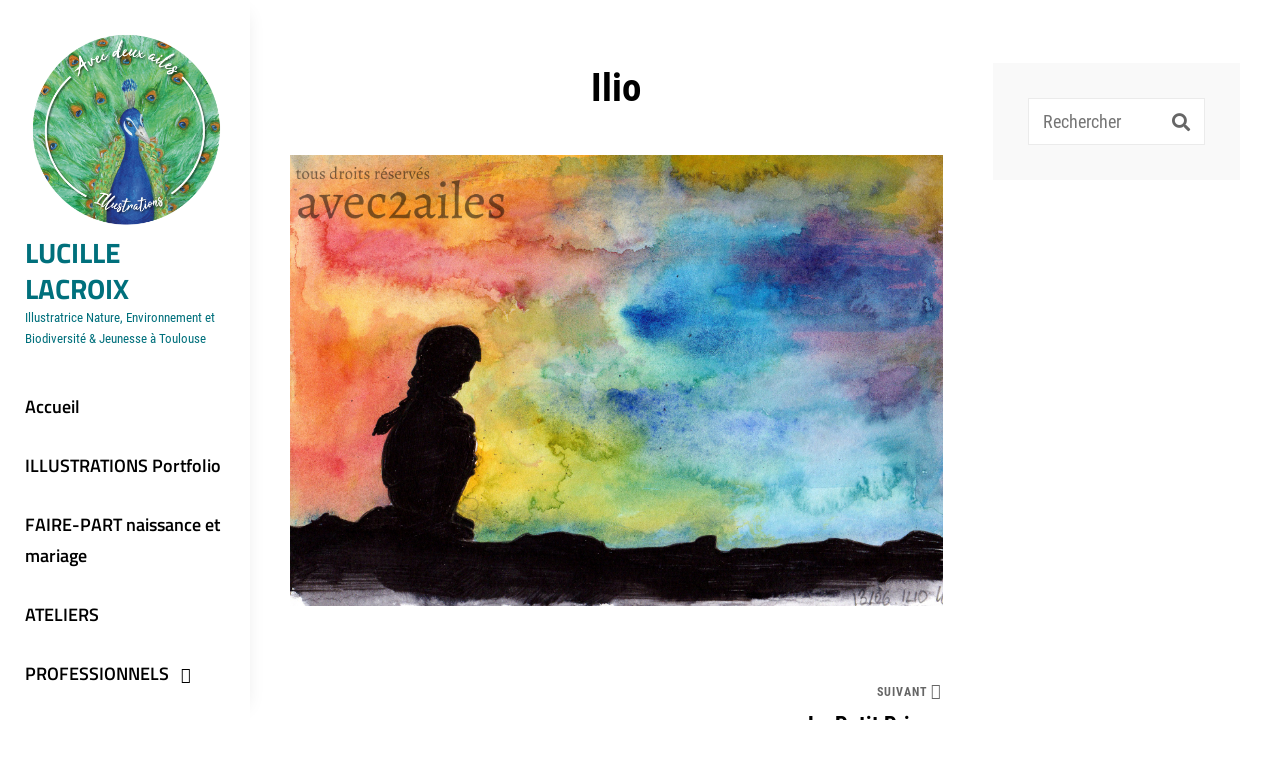

--- FILE ---
content_type: text/css
request_url: https://lucilleavecdeuxailes.fr/wp-content/themes/chique/style.css?ver=20251210-133914
body_size: 55295
content:
/*
Theme Name: Chique
Theme URI: https://catchthemes.com/themes/chique/
Author: Catch Themes
Author URI: https://catchthemes.com/
Description: Chique is a free responsive and trendy fashion WordPress theme for fashion webmasters. It is ideal for fashion bloggers and website owners to expose their fashion business. Fashion blogs are not just about visual attractiveness, but also functionality as well. Therefore, Chique provides both aesthetic design and functionality. Chique empowers you to craft professional, top-notch fashion sites in the blink of an eye. It comes with features that are exceptional and engaging. Some of the cool features are featured slider, layout options, featured content, hero content, portfolio, and more. Chique is fully responsive and built with SEO in mind. As a result, your site will look amazing from all screen sizes and it will reach a wide range of audience. The sleek design and awesome functionality in Chique help you create a lavishing fashion site in just a few minutes. Use the features available mindfully and your unique fashion site will be ready right away. And also, Chique is translation-ready. For more information, check out Theme Instructions at https://catchthemes.com/themes/chique/#theme-instructions, support at https://catchthemes.com/support/ and Demo at https://catchthemes.com/demo/chique
Version: 2.1
Requires at least: 5.9
Tested up to: 6.9
Requires PHP: 5.6
License: GNU General Public License v3 or later
License URI: http://www.gnu.org/licenses/gpl-3.0.html
Text Domain: chique
Domain Path: /languages/
Tags: one-column, two-columns, right-sidebar, flexible-header, custom-background, custom-header, custom-logo, custom-menu, editor-style, featured-images, featured-image-header, footer-widgets, microformats, post-formats, rtl-language-support, sticky-post, theme-options, threaded-comments, translation-ready, block-styles, wide-blocks, photography, blog, portfolio

Chique is based on Underscores http://underscores.me/, (C) 2012-2025 Automattic, Inc. Underscores is distributed under the terms of the GNU GPL v2 or later.

Normalizing styles have been helped along thanks to the fine work of
Nicolas Gallagher and Jonathan Neal http://necolas.github.io/normalize.css/
*/

/*--------------------------------------------------------------
>>> TABLE OF CONTENTS:
----------------------------------------------------------------
# Normalize
# Typography
# Elements
# Padding/Margin
# Forms
# Navigation
	## Links
	## Menus
	## Social Menu
	## Breadcrumb
# Accessibility
# Alignments
# Clearings
# Widgets
# Content
	## Page
	## Header
	## Comments
	## Sidebar
	## Footer
	## Posts and pages
# Infinite scroll
# Media
	## Captions
	## Galleries
	## Transition
	## FontAwesome
	## Site-Overlay
# Modules
	## Slider
	## Sections
	## Featured Content
	## Services
	## Skills Section
	## Hero Content
	## Stats Section
	## Gallery
	## Promotion Headline
	## Promotion Sale
	## Pricing
	## Testimonials
	## Reservation Section
	## Team Section
	## Portfolio Section
	## Why Choose Us Section
	## Newsletter Section
	## Logo Slider
	## Contact Info
	## Custom Header
	## Playlist Section
	## Audio Player
	## Stick Playlist
	## Featured Video
	## Event
	## Countdown
	## Timeline
	## Venue
	## Promotional Contact
# WooCommerce
	## Clearing
	## Layout
	## Shop tables
	## Products
	## Infinite Scroll
	## Onsale
	## Price
	## Buttons
	## Single product
	## Checkout
	## My account
	## General WooCommerce components
		### Header cart
		### Pagination
		### Star rating
		### Tabs
		### Password strength meter
		### Forms
		### Notices
		### WooCommerce widgets
			#### WooCommerce Price Filter
# Style by Color Scheme
# Header Style
# Media Queries
	## >= 480px (iPhone 4 and 4S : Landscape)
	## >= 568px (iPhone 5, 5S, 5C and 5SE : Landscape)
	## >= 667px (iPhone 6, 6S, 7 and 8 : Landscape)
	## >= 783px
	## >= 812px (iPhone X : Landscape )
	## >= 1024px (iPad 1, 2, 3, 4, Mini, Air, Pro 9.7" : Landscape)
	## >= 1200px
	## >= 1366px (iPad Pro 12.9": Landscape )
	## >= 1600px (Kindle Fire HD 8.9" : Landscape)
	## >= 1920px
# Colors
--------------------------------------------------------------*/

/*--------------------------------------------------------------
# Normalize
--------------------------------------------------------------*/

html {
	font-family: sans-serif;
	-webkit-text-size-adjust: 100%;
	-ms-text-size-adjust:     100%;
}

body {
	margin: 0;
}

article,
aside,
details,
figcaption,
figure,
footer,
header,
main,
menu,
nav,
section,
summary {
	display: block;
}

audio,
canvas,
progress,
video {
	display: inline-block;
	vertical-align: baseline;
}

audio:not([controls]) {
	display: none;
	height: 0;
}

[hidden],
template {
	display: none;
}

a {
	background-color: transparent;
}

a:active,
a:hover {
	outline: 0;
}

abbr[title] {
	border-bottom: 1px dotted;
}

b,
strong {
	font-weight: bold;
}

dfn {
	font-style: italic;
}

mark {
	background-color: #eee;
	color: #222;
}

h1 {
	font-size: 2em;
	margin: 0.67em 0;
}

small {
	font-size: 80%;
}

sub,
sup {
	font-size: 75%;
	line-height: 0;
	position: relative;
	vertical-align: baseline;
}

sup {
	top: -0.5em;
}

sub {
	bottom: -0.25em;
}

img {
	border: 0;
}

svg:not(:root) {
	overflow: hidden;
}

figure {
	margin: 1em 40px;
}

hr {
	box-sizing: content-box;
	height: 0;
}

pre {
	overflow: auto;
}

code,
kbd,
pre,
samp {
	font-family: monospace, monospace;
	font-size: 1em;
}

button,
input,
optgroup,
select,
textarea {
	color: inherit;
	font: inherit;
	margin: 0;
}

button {
	overflow: visible;
}

button,
select {
	text-transform: none;
}

button,
html input[type="button"],
input[type="reset"],
input[type="submit"] {
	-webkit-appearance: button;
	cursor: pointer;
}

button[disabled],
html input[disabled] {
	cursor: default;
}

button::-moz-focus-inner,
input::-moz-focus-inner {
	border: 0;
	padding: 0;
}

input {
	line-height: normal;
}

input[type="checkbox"],
input[type="radio"] {
	box-sizing: border-box;
	padding: 0;
}

input[type="number"]::-webkit-inner-spin-button,
input[type="number"]::-webkit-outer-spin-button {
	height: auto;
}

input[type="search"]::-webkit-search-cancel-button,
input[type="search"]::-webkit-search-decoration {
	-webkit-appearance: none;
}

fieldset {
	border: 1px solid;
	margin: 0 2px;
	padding: 0.35em 0.625em 0.75em;
}

legend {
	border: 0;
	padding: 0;
}

textarea {
	overflow: auto;
}

optgroup {
	font-weight: bold;
}

table {
	border-collapse: collapse;
	border-spacing: 0;
}

td,
th {
	padding: 0;
}

/*--------------------------------------------------------------
# Typography
--------------------------------------------------------------*/

body,
button,
input,
select,
optgroup,
textarea,
.hero-content-wrapper .entry-title span,
.promotion-sale-wrapper .entry-title span,
.contact-section .entry-title span,
#skill-section .entry-title span,
.reserve-content-wrapper .entry-title span,
#playlist-section .entry-title span,
.events-section .entry-meta {
	font-size: 18px;
	font-size: 1.125rem;
	font-style: normal;
	font-weight: 400;
	line-height: 1.75;
}

body,
button,
input,
select,
optgroup,
textarea,
.hero-content-wrapper .entry-title span,
.promotion-sale-wrapper .entry-title span,
.contact-section .entry-title span,
#skill-section .entry-title span,
.reserve-content-wrapper .entry-title span,
#playlist-section .entry-title span,
.services-section.style-two .entry-meta a,
.site-header-cart .cart-contents,
.site-footer .widget a {
	font-family: 'Merriweather', serif;
}

h1,
h2,
h3,
h4,
h5,
h6,
.site-description,
.section-title,
.entry-title,
cite,
.widget a,
.edit-link,
.more-link,
button,
input[type="button"],
input[type="reset"],
input[type="submit"],
input[type="search"],
.button,
.site-main #infinite-handle span button,
.posts-navigation a,
.pagination a,
.entry-meta a,
.sticky-label,
.comment-metadata a,
.post-navigation .nav-subtitle,
.nav-title,
.widget_categories ul li a,
.widget_archive ul li a,
.ew-archive ul li a,
.ew-category ul li a,
form label,
.author-link,
.catch-breadcrumb,
.catch-breadcrumb a,
.breadcrumb-current,
#team-content-section .position,
.pagination .nav-links > span,
.ewnewsletter .ew-newsletter-wrap .ew-newsletter-subbox,
.contact-wrap > span,
.pricing-section .package-price,
.reservation-highlight-text span,
.reserve-content-wrapper .contact-description strong,
.info,
#gallery-content-section .gallery-item figcaption,
 .woocommerce .product-container .wc-forward,
 #events-section .owl-dots li span {
	font-family: 'Roboto Condensed', sans-serif;
}

.site-title,
.main-navigation a,
#feature-slider-section .entry-title,
.custom-header .entry-title,
#feature-slider-section .owl-dots {
	font-family: 'Titillium Web', sans-serif;
}

h1,
h2,
h3,
h4,
h5,
h6 {
	font-weight: 700;
	font-style: normal;
	font-stretch: condensed;
	letter-spacing: normal;
}

h1,
.menu-group-title,
.single .content-area .entry-title,
.error404 .content-area
.page-title,
.search .content-area .page-title,
.page .content-area .entry-title,
.woocommerce-page .page-title,
.woocommerce-tabs .panel h2:first-of-type,
.related.products h2:first-of-type,
.footer-instagram .widget-title,
.section-title,
.hero-content-wrapper .entry-title,
.contact-section .entry-title,
.promotion-sale-wrapper .entry-title,
.reserve-content-wrapper .entry-title,
body:not(.home) .custom-header .entry-title,
.stats-section .entry-title,
#skill-section .entry-title,
#playlist-section .entry-title,
.color-scheme-lawyer .section.hero-content-wrapper .entry-title,
.color-scheme-lawyer .section.contact-section .entry-title,
.color-scheme-lawyer .section.promotion-sale-wrapper .entry-title,
.color-scheme-lawyer .section.reserve-content-wrapper .entry-title,
.color-scheme-lawyer .section.stats-section .entry-title,
.color-scheme-lawyer .section#skill-section .entry-title,
.color-scheme-lawyer .section#playlist-section .entry-title,
.color-scheme-lawyer .section.promotion-contact .entry-title,
.color-scheme-construction .section.hero-content-wrapper .entry-title,
.color-scheme-construction .section.contact-section .entry-title,
.color-scheme-construction .section.promotion-sale-wrapper .entry-title,
.color-scheme-construction .section.reserve-content-wrapper .entry-title,
.color-scheme-construction .section.stats-section .entry-title,
.color-scheme-construction .section#skill-section .entry-title,
.color-scheme-construction .section#playlist-section .entry-title,
.color-scheme-construction .section.promotion-contact .entry-title,
.color-scheme-fitness .section.hero-content-wrapper .entry-title,
.color-scheme-fitness .section.contact-section .entry-title,
.color-scheme-fitness .section.promotion-sale-wrapper .entry-title,
.color-scheme-fitness .section.reserve-content-wrapper .entry-title,
.color-scheme-fitness .section.stats-section .entry-title,
.color-scheme-fitness .section#skill-section .entry-title,
.color-scheme-fitness .section#playlist-section .entry-title,
.color-scheme-fitness .section.promotion-contact .entry-title {
	font-size: 32px;
	font-size: 2rem;
	line-height: 1.3;
}

h1 {
	margin-bottom: 0.6481481481481481em;
	margin-top: 1.037037037037037em;
}

h2 {
	font-size: 30px;
	font-size: 1.875rem;
	line-height: 1.29;
	margin-bottom: 0.7142857142857143em;
	margin-top: 1.142857142857143em;
}

h3 {
	font-size: 28px;
	font-size: 1.75rem;
	line-height: 1.4;
	margin-bottom: 1em;
	margin-top: 1.6em;
}

h4 {
	font-size: 26px;
	font-size: 1.625rem;
	line-height: 1.5;
	margin-bottom: 1.25em;
	margin-top: 2em;
}

h5,
ul.products li.product .woocommerce-loop-product__title,
.woocommerce-loop-category__title,
.album-section .entry-title,
.grid-blog .archive-content-wrap .entry-title {
	font-size: 24px;
	font-size: 1.5rem;
	line-height: 1.46;
}

h5 {
	margin-bottom: 1.458333333333333em;
	margin-top: 2.333333333333333em;
}

h6,
.author-title,
.sidebar,
.woocommerce .product-container .button,
.woocommerce .product-container .wc-forward {
	font-size: 18px;
	font-size: 1.125rem;
	line-height: 1.56;
}

h6 {
	margin-bottom: 1.944444444444444em;
	margin-top: 3.111111111111111em;
}

h1:first-child,
h2:first-child,
h3:first-child,
h4:first-child,
h5:first-child,
h6:first-child {
	margin-top: 0;
}

.site-title {
	font-size: 24px;
	font-size: 1.5rem;
	font-weight: 700;
	line-height: 1.31;
	text-transform: uppercase;
}

.site-description {
	font-weight: 400;
	margin-bottom: 0;
}

.custom-header .sub-title,
#feature-slider-section .sub-title,
.entry-title,
.portfolio-content-wrapper .entry-title,
.color-scheme-fitness .custom-header .sub-title,
.color-scheme-fitness .promotion-headline-wrapper .entry-content,
.color-scheme-fitness .promotion-headline-wrapper .entry-summary {
	font-size: 28px;
	font-size: 1.75rem;
	line-height: 1.53;
}

.archive-content-wrap .entry-title,
.events-section .entry-title {
	font-size: 30px;
	font-size: 1.875rem;
	line-height: 1.4;
}

.post-navigation .nav-title {
	display: block;
	font-size: 20px;
	font-size: 1.25rem;
	font-weight: 400;
	line-height: 1.75;
}

.comments-title,
.comment-reply-title {
	font-size: 20px;
	font-size: 1.25rem;
	font-weight: 700;
	line-height: 1.46;
}

.entry-meta,
.pingback .edit-link,
.post-password-form label,
.menu-toggle,
.widget_recent_entries .post-date,
.sticky-label,
.pagination .nav-links > span,
.pagination .nav-links > a,
.page-links a,
.page-links > span,
.gallery-caption,
.site-header-cart .cart-contents,
.demo_store .woocommerce-store-notice__dismiss-link,
.catch-breadcrumb,
.site-header-menu input[type="search"],
.before-text,
.after-text,
#cancel-comment-reply-link,
.skill-bar-percent,
.widget.ew-tabbed-recent-popular .entry-meta {
	font-size: 14px;
	font-size: 0.875rem;
}

.main-navigation a,
.widget-title,
.widget .wp-block-group h2,
.sidebar .widget .wp-block-group h2,
.widgettitle,
.sidebar .widget-title,
.sidebar .widgettitle,
.sidebar .entry-title,
.contact-details li .contact-label,
.widget-area .menu-social-container a,
.author-name,
.pricing-section .entry-title {
	font-size: 18px;
	font-size: 1.125rem;
}

.essential-widgets .featured-image,
.essential-widgets .entry-title,
.essential-widgets .entry-meta,
.essential-widgets .entry-content,
.essential-widgets .entry-summary {
	margin-bottom: 7px;
	margin-top: 0;
}

.main-navigation ul ul a,
cite,
.nav-previous .nav-subtitle:before,
.nav-next .nav-subtitle:before,
.menu-social-container li a,
.site-header .search-submit,
.site-info,
#testimonial-content-section .entry-meta,
.skillbar-title {
	font-size: 16px;
	font-size: 1rem;
}

.site-description,
.comment-metadata {
	font-size: 13px;
	font-size: 0.8125rem;
	line-height: 1.62;
}

.drop-cap:first-letter {
  	float: left;
  	font-size: 100px;
  	font-size: 6.25rem;
  	font-weight: 500;
  	line-height: 0.6;
  	margin: 5px 14px 0 -2px;
}

p {
	margin-top: 0;
}

p,
.entry-content .contact-form input[type="text"],
.entry-content .contact-form input[type="email"],
.entry-content .contact-form textarea {
	margin-bottom: 1.75em;
}

b,
strong {
	font-weight: 600;
}

dfn,
cite,
em,
i {
	font-style: italic;
}

cite {
	display: block;
	font-style: normal;
	font-weight: 400;
	line-height: 1.31;
}

cite a {
	font-weight: 500;
}

blockquote {
	font-size: 18px;
	font-size: 1.125rem;
	font-style: italic;
	font-weight: 700;
	margin: 0 0 1.75em;
	border: 0 solid;
	border-left-width: 3px;
	padding: 0 0 0 1.4em;
}

blockquote p {
	margin-bottom: 1.4em;
}

address {
	margin: 0 0 1.75em;
}

pre {
	margin-bottom: 1.75em;
	max-width: 100%;
	overflow: auto;
	padding: 1.75em;
	white-space: pre-wrap;
}

code,
kbd,
tt,
var {
	font-family: Monaco, Consolas, "Andale Mono", "DejaVu Sans Mono", monospace;
}

abbr,
acronym {
	border-bottom: 1px dotted;
	cursor: help;
}

mark,
ins {
	padding: 7px;
	text-decoration: none;
}

big {
	font-size: 125%;
}

/*--------------------------------------------------------------
# Elements
--------------------------------------------------------------*/

html {
	box-sizing: border-box;
}

*,
*:before,
*:after { /* Inherit box-sizing to make it easier to change the property for components that leverage other behavior; see http://css-tricks.com/inheriting-box-sizing-probably-slightly-better-best-practice/ */
	box-sizing: inherit;
}

blockquote:before,
blockquote:after,
q:before,
q:after {
	content: "";
}

blockquote,
q {
	quotes: "" "";
}

hr {
	border: 0;
	height: 1px;
	margin-bottom: 1.555555555555556em;
}

ul,
ol {
	margin: 0 0 1.555555555555556em 2em;
	padding: 0;
}

ul {
	list-style: disc;
}

ol {
	list-style: decimal;
}

li > ul,
li > ol {
	margin-bottom: 0;
	margin-left: 1.555555555555556em;
}

dt {
	font-weight: 600;
}

dd {
	margin: 0 1.75em 1.75em;
}

img {
	height: auto; /* Make sure images are scaled correctly. */
	max-width: 100%; /* Adhere to container width. */
}

figure {
	margin: 0; /* Extra wide images within figure tags don't overflow the content area. */
}

table {
	table-layout: fixed;
	width: 100%;
	border-spacing: 0;
	margin: 0 0 1.555555555555556em;
}

table,
th,
td {
	border: 1px solid;
}

.widget_calendar td,
.widget_calendar th {
    line-height: 2.5625;
    padding: 0;
}

table a {
	font-weight: 300;
}

table caption {
	padding-bottom: 21px;
}

thead th {
	font-weight: 700;
}

th {
	text-align: left;
}

th,
td {
	padding: 0.875em 1.75em;
}

/*--------------------------------------------------------------
# Padding/Margin
--------------------------------------------------------------*/

.entry-content > :last-child,
.entry-summary > :last-child,
.page-content > :last-child,
.comment-content > :last-child,
.textwidget > :last-child,
blockquote > :last-child,
.taxonomy-description > :last-child,
.widget-area .wrapper > :last-child,
.widget > :last-child,
.widget li:last-child,
.widget embed:last-child,
.widget iframe:last-child,
.widget object:last-child,
.widget video:last-child,
#colophon .widget li:last-child,
.entry-footer > :last-child,
.comment-form > :last-child,
.widget .widget-wrapper > :last-child,
.widget .ads-code-wrap .hentry:last-child,
form input:last-of-type,
.widget-area .widget.essential-widgets.ewnewsletter input:last-of-type,
.site-footer .widget li:last-child,
.singular-content-wrap >:last-child,
.archive .page-header >:last-child,
.search .page-header >:last-child,
.archive  .archive-description p:last-child,
#secondary ul li:last-child,
.site-footer ul li:last-child,
.woocommerce .catch-breadcrumb .woocommerce-breadcrumb,
.author-description >:last-child,
.post-password-form >:last-child,
.no-comments,
.form-submit,
.recent-blog-content-wrapper .section-content-wrap + p,
.entry-content form >:last-child,
form p:last-of-type,
.entry-footer .entry-meta span:last-child,
.instagram-button,
.site-footer .menu-social-container ul li,
.page-template-menu-page .entry-container > .entry-header,
.section-description >:last-child,
.widget .widget-wrap >:last-child {
	margin-bottom: 0;
}

body:not(.no-header-media-image) .content-area .singular-content-wrap .entry-content,
body:not(.no-header-media-image) .content-area .singular-content-wrap .entry-summary,
.promotion-headline-wrapper .entry-title,
.instagram-button .button,
.recent-blog-content-wrapper .more-recent-posts,
.menu-group-title {
	margin-top: 0;
}

.site-title,
.section-title,
.entry-title,
.widget-title,
.widget .wp-block-group h2,
.widgettitle,
.comments-title,
.comment-reply-title,
.page-title,
.author-title,
.reserve-content-wrapper .entry-title {
	margin: 0;
}

.section-heading-wrap,
.section-heading-wrapper {
	padding: 0 30px 28px 30px;
	max-width: 740px;
	margin: 0 auto;
	position: relative;
}

.sidebar .section-heading-wrap,
.sidebar .section-heading-wrapper {
	padding-left: 0;
	padding-right: 0;
	padding-top: 0;
}

.sidebar .ew-newsletter .section-heading-wrapper:after {
	content: none;
}

.archive .page-header,
.search .page-header {
	padding: 0 30px 28px 30px;
}

.singular-content-wrap .entry-header {
	padding: 0 0 21px 0;
}

.site-footer .site-social,
.site-main.woocommerce {
	padding-top: 42px;
}

.section-content-wrapper,
.singular-content-wrap,
.recent-blog-content-wrapper .section-content-wrap,
.archive-content-wrap .section-content-wrapper,
.woocommerce-page .site-content .wrapper,
.search-no-results .archive-content-wrap,
.posts-navigation,
.pagination,
#team-content-section .team-content-wrapper,
#logo-slider-section .section-content-wrapper,
#featured-content.boxed.style-one .section-content-wrapper  {
	padding-left: 30px;
	padding-right: 30px;
}

.woocommerce-page .singular-content-wrap {
	padding-left: 0;
	padding-right: 0;
}

.singular-content-wrap {
	padding-bottom: 42px;
	padding-top: 42px;
}

.archive .archive-content-wrap,
.search .archive-content-wrap,
body:not(.home) .site-content .archive-content-wrap {
	padding-top: 42px;
}

.two-columns-layout .singular-content-wrap {
	border-bottom: 1px solid;
}

.section-content-wrapper,
.section-content-wrap {
	padding-bottom: 14px;
}

.two-columns-layout .singular-content-wrap {
	padding-bottom: 42px;
}

.error404 .error-404.not-found .page-header,
.menu-group-header {
	padding-bottom: 35px;
	padding-top: 35px;
}

.sidebar .widget.widget_search .widget-title {
	margin: 0 0 28px;
}

/*--------------------------------------------------------------
# Forms
--------------------------------------------------------------*/

button,
input[type="button"],
input[type="reset"],
input[type="submit"],
.button,
.posts-navigation .nav-links a,
.pagination .prev.page-numbers,
.pagination .next.page-numbers,
.site-main #infinite-handle span button,
.hero-content-wrapper .more-link,
.promotion-sale-wrapper .hentry .more-link,
.promotion-headline-wrapper .hentry .more-link,
.recent-blog-content-wrapper .more-recent-posts .more-link,
.custom-header .more-link,
#feature-slider-section .more-link,
.view-all-button .more-link,
.woocommerce div.product form.cart .button,
.woocommerce #respond input#submit,
.woocommerce a.button,
.woocommerce button.button,
.woocommerce input.button,
.pricing-section .hentry .more-link,
.product-container .wc-forward {
	border: 0;
	-webkit-border-radius: 32px;
	border-radius: 32px;
	font-size: 18px;
	font-size: 1.125rem;
	font-stretch: condensed;
	font-weight: 700;
	line-height: 1.75;
	letter-spacing: 1px;
	text-align: center;
	text-transform: uppercase;
}

.author-name a {
	line-height: 1.75;
}

.author-name a,
.more-link,
.author-link,
.sidebar .more-link {
	font-weight: 700;
}

.more-link,
.author-link,
.sidebar .more-link,
.job-label,
.album-year {
	font-size: 18px;
	font-size: 1.125rem;
	line-height: 1.67;
	text-transform: capitalize;
}
.job-label,
.album-year {
	line-height: 1.56;
}

.more-link .fa {
	-webkit-border-radius: 50%;
	border-radius: 50%;
	border: 3px solid;
	font-size: 24px;
	font-size: 1.5rem;
	padding: 5px;
	margin-left: 14px;
	text-align: center;
	width: 40px;
	position: relative;
}

.more-link:hover .fa,
.more-link:focus .fa {
	margin-left: 7px;
}

.more-button,
.author-link {
	display: block;
}

.view-all-button {
	clear: both;
	position: relative;
	text-align: center;
}

.view-all-button .more-button {
	margin-top: 0;
}

button,
input[type="button"],
input[type="reset"],
input[type="submit"],
.button,
.posts-navigation .nav-links a,
.pagination .prev.page-numbers,
.pagination .next.page-numbers,
.site-main #infinite-handle span button,
.hero-content-wrapper .more-link,
.promotion-sale-wrapper .hentry .more-link,
.promotion-headline-wrapper .hentry .more-link,
.recent-blog-content-wrapper .more-recent-posts .more-link,
.custom-header .more-link,
#feature-slider-section .more-link,
.instagram-button .button,
.view-all-button .more-link,
.woocommerce div.product form.cart .button,
.woocommerce #respond input#submit,
.woocommerce a.button,
.woocommerce button.button,
.woocommerce input.button,
.pricing-section .hentry .more-link {
	display: inline-block;
	padding: 7px 28px;
}

input[type="text"],
input[type="email"],
input[type="url"],
input[type="password"],
input[type="search"],
input[type="number"],
input[type="tel"],
input[type="range"],
input[type="date"],
input[type="month"],
input[type="week"],
input[type="time"],
input[type="datetime"],
input[type="datetime-local"],
input[type="color"],
textarea,
select {
	border: 1px solid;
	font-size: 18px;
	font-size: 1.123rem;
	padding: 7px 14px;
	width: 100%;
}

input[type="search"] {
	padding-right: 45px;
}

textarea {
	width: 100%;
}

.post-password-form {
	margin-bottom: 1.555555555555556em;
}

.post-password-form label {
	display: block;
	letter-spacing: 0.076923077em;
	margin-bottom: 1.555555555555556em;
	text-transform: uppercase;
}

.entry-content .post-password-form input[type="password"] {
	width: 100%;
}

.post-password-form > :last-child {
	margin-bottom: 0;
}

.entry-content .contact-form input[type="text"],
.entry-content .contact-form input[type="email"],
.entry-content .contact-form textarea {
	max-width: 100%;
	width: 100%;
}

/*--------------------------------------------------------------
# Navigation
--------------------------------------------------------------*/

/*--------------------------------------------------------------
## Links
--------------------------------------------------------------*/

a {
	text-decoration: none;
}

a:focus {
	outline: thin dotted;
}

a:hover,
a:active {
	outline: 0;
}

body.customize-partial-edit-shortcuts-shown #site-navigation .customize-partial-edit-shortcut-button {
	left: 0;
}

.entry-content a:not(.more-link):not(.button):not(.wp-block-button__link),
.entry-summary a:not(.more-link):not(.button):not(.wp-block-button__link),
.ew-about a:not(.more-link):not(.button),
.widget_text a:not(.more-link):not(.button),
.comment-content a {
    text-decoration: underline;
}

.entry-content a:not(.more-link):not(.button):hover,
.entry-content a:not(.more-link):not(.button):focus,
.entry-summary a:not(.more-link):not(.button):hover,
.entry-summary a:not(.more-link):not(.button):focus,
.ew-about a:not(.more-link):not(.button):hover,
.ew-about a:not(.more-link):not(.button):focus,
.widget_text a:not(.more-link):not(.button):hover,
.widget_text a:not(.more-link):not(.button):focus,
.comment-content a:hover,
.comment-content a:focus {
	text-decoration: none;
}

/*--------------------------------------------------------------
## Menus
--------------------------------------------------------------*/

.main-navigation {
	padding: 10px 0;
}

.main-navigation ul {
	list-style: none;
	margin: 0;
	padding-left: 0;
}

.main-navigation li {
	margin: 0;
	position: relative;
}

.menu-social-container {
	padding: 10px 0;
	text-align: center;
}

.main-navigation a {
	display: block;
	font-weight: 600;
	padding: 10px 30px;
	-webkit-transition: all 0.3s ease-in-out;
	-moz-transition: all 0.3s ease-in-out;
	-ms-transition: all 0.3s ease-in-out;
	-o-transition: all 0.3s ease-in-out;
	transition: all 0.3s ease-in-out;
}

.main-navigation ul ul a {
	padding: 6px 35px;
}

#header-navigation-area {
	display: none;
}

.mobile-social-search .search-container {
	padding: 10px 30px;
}

#social-search-wrapper {
	display: none;
}

.menu-inside-wrapper {
    position: absolute;
    right: -100%;
    top: 100%;
    width: 100%;
	max-width: 100%;
	visibility: hidden;
	z-index: 999999;
	-webkit-transition: all 0.3s ease-in-out;
	-moz-transition: all 0.3s ease-in-out;
	-o-transition: all 0.3s ease-in-out;
	transition: all 0.3s ease-in-out;
}

.is-open .menu-inside-wrapper,
.header-style-horizontal-one #primary-search-wrapper.is-open .menu-inside-wrapper {
	border-top: 1px solid;
	right: 0;
    visibility: visible;
}

body.menu-open {
	overflow-y: scroll;
	width: 100%;
}

.header-overlay {
	display: none;
}

#menu-toggle {
	background-color: transparent;
}

.menu-toggle {
	-webkit-border-radius: 0;
	border-radius: 0;
	font-weight: 500;
	padding: 10px;
	letter-spacing: 0.00113em;
	line-height: 1;
	margin-right: -10px;
}

#primary-menu-wrapper .menu-toggle {
	display: -webkit-box;   /* OLD - iOS 6-, Safari 3.1-6, BB7 */
	display: -ms-flexbox;  /* TWEENER - IE 10 */
	display: -webkit-flex; /* NEW - Safari 6.1+. iOS 7.1+, BB10 */
	display: flex;         /* NEW, Spec - Firefox, Chrome, Opera */
    -webkit-box-align: center;
    -ms-flex-align: center;
    align-items: center;
	padding: 10px;
}


#primary-search-wrapper .menu-toggle,
#social-menu-wrapper .menu-toggle {
	display: inline-block;
	padding: 0;
	text-align: center;
	width: 16px;
}

.bars {
	width: 25px;
	height: 3px;
	margin: 6px 0;
	-webkit-transition: all 0.3s ease-in-out;
	-moz-transition: all 0.3s ease-in-out;
	-o-transition: all 0.3s ease-in-out;
	transition: all 0.3s ease-in-out;
}

.selected .bar1 {
	-webkit-transform: rotate(-45deg) translate(-6px, 6px);
	-ms-transform: rotate(-45deg) translate(-6px, 6px);
	transform: rotate(-45deg) translate(-6px, 6px);
}

.selected .bar2 {
	opacity: 0;
}

.selected .bar3 {
	-webkit-transform: rotate(45deg) translate(-7px, -7px);
	-ms-transform: rotate(45deg) translate(-7px, -7px);
	transform: rotate(45deg) translate(-7px, -7px);
}

body button.dropdown-toggle {
	font-size: 22px;
	font-size: 1.375rem;
}

/* Dropdown Toggle */
.dropdown-toggle {
	background-color: transparent;
	border: 0;
	-webkit-box-shadow: none;
	box-shadow: none;
	display: block;
	right: 0;
	line-height: 1;
	margin: 0 auto;
	padding: 14px;
	position: absolute;
	text-shadow: none;
	top: 0;
}

.main-navigation ul ul .dropdown-toggle {
	padding: 9px 14px;
}

.dropdown-toggle:hover,
.dropdown-toggle:focus,
.dropdown-toggle:focus {
	background: transparent;
}

.dropdown-toggle:focus {
	outline: thin dotted;
}

.dropdown-toggle.toggled-on .icon {
	-ms-transform: rotate(-180deg); /* IE 9 */
	-webkit-transform: rotate(-180deg); /* Chrome, Safari, Opera */
	transform: rotate(-180deg);
}

.main-navigation li.menu-item-has-children > a {
	padding-right: 42px;
}

.main-navigation .menu-item-has-children > a > .icon,
.main-navigation .page_item_has_children > a > .icon,
.main-navigation ul a > .icon {
	display: none;
}

.main-navigation ul ul {
	display: none;
}

.main-navigation ul .toggled-on {
	display: block;
}

.main-navigation .menu-social-container a:hover,
.main-navigation .menu-social-container a:focus,
.menu-toggle.selected {
	background-color: transparent;
}

.site-main .comment-navigation,
.site-main .posts-navigation,
.site-main .post-navigation {
	margin: 0;
}

.site-main .posts-navigation .nav-previous,
.site-main .posts-navigation .nav-next {
	margin-top: 28px;
}

.post-navigation .nav-links {
	border-bottom: 1px solid;
	clear: both;
    display: table;
    padding-bottom: 35px;
    width: 100%;
}

.post-navigation span {
	display: block;
	position: relative;
}

.post-navigation a {
	display: block;
}

.post-navigation .nav-previous,
.post-navigation .nav-next {
	font-weight: 500;
	position: relative;
    display: block;
    float: none;
    text-align: center;
    width: 100%;
    vertical-align: middle;
}

.post-navigation .nav-next {
	margin-top: 28px;
}

.scroll-down,
.post-navigation .nav-subtitle {
	font-size: 12px;
	font-size: 0.75rem;
	line-height: 1.75;
}

.post-navigation .nav-subtitle {
	font-weight: 700;
	letter-spacing: 1px;
	line-height: 1.17;
    margin-bottom: 10px;
    text-transform: uppercase;
}

.post-navigation .nav-title {
	font-weight: 700;
	line-height: 1.46;
}

.post-navigation .nav-previous .nav-subtitle:before,
.post-navigation .nav-next .nav-subtitle:before {
	display: block;
	margin-bottom: 7px;
}

.search-form {
	position: relative;
}

input[type="search"] {
	margin: 0;
 	-webkit-appearance: none;
  	-webkit-border-radius: 0;
}

.site-header input[type="search"] {
	border: 1px solid transparent;
	-webkit-border-radius: 24px;
	border-radius: 24px;
	font-size: 16px;
	font-size: 1rem;
	padding: 9px 45px 9px 21px;
	width: 100%
}

.site-header input[type="search"]:focus {
	border: 1px solid;
}

.search-submit {
	background-color: transparent;
	border-radius: 0;
	border: none;
	bottom: 0;
	letter-spacing: normal;
	padding: 12px 15px;
	position: absolute;
	right: 0;
	top: 0;
}

.color-scheme-lawyer .search-submit,
.color-scheme-construction .search-submit,
.color-scheme-fitness .search-submit {
	padding: 12px 15px;
}

.search-submit:hover,
.search-submit:focus {
	background-color: transparent;
}

.menu-label {
	display: none;
	margin-left: 7px;
	text-transform: capitalize;
}

#primary-search-wrapper,
#social-menu-wrapper {
	display: none;
}

.menu-social-container li a {
	line-height: 1;
	padding: 10px;
}

.mobile-social-search .menu-social-container {
	padding: 10px 20px;
}

/*--------------------------------------------------------------
## Social Menu
--------------------------------------------------------------*/

.social-top {
	display: none;
}

.social-navigation ul {
	list-style: none;
	margin: 0;
}

.ctsocialwidget ul {
	margin:  0;
}

.social-navigation li,
.ctsocialwidget li {
	display: inline-block;
	line-height: 1;
	margin: 0;
}

.social-navigation a,
.ctsocialwidget a {
	display: inline-block;
	text-align: center;
	-webkit-transition: all 0.3s ease-in-out;
	-moz-transition: all 0.3s ease-in-out;
	-ms-transition: all 0.3s ease-in-out;
	-o-transition: all 0.3s ease-in-out;
	transition: all 0.3s ease-in-out;
}

.social-navigation .icon {
	height: 16px;
	top: 10px;
	width: 16px;
	vertical-align: top;
}

.navigation-classic .social-top .menu-social-container {
    padding: 30px;
}

.ctsocialwidget .menu-social-container {
	border: none;
	padding: 0;
}

/*--------------------------------------------------------------
## Breadcrumb
--------------------------------------------------------------*/

.catch-breadcrumb {
	padding: 7px 0;
}

.catch-breadcrumb a {
	line-height: 1.65;
}

.breadcrumb-current,
.woocommerce-breadcrumb > span:last-child {
	opacity: 0.75;
}

.catch-breadcrumb .breadcrumb {
	display: inline-block;
}

/*--------------------------------------------------------------
# Accessibility
--------------------------------------------------------------*/

#scrollup {
	cursor: pointer;
	height: 35px;
	outline: none;
	padding: 12px;
	position: fixed;
	width: 35px;
	z-index: 9999;
	border: none;
	opacity: 0;
	bottom: 20px;
	right: -20px;
}

.sticky-playlist-enabled.sticky-playlist-bottom #scrollup {
	bottom: 90px;
}

#scrollup:hover,
#scrollup:focus {
	text-decoration: none;
}

#scrollup .icon {
	font-size: 28px;
	font-size: 1.75rem;
	width: 28px;
}

#scrollup.scroll-on {
	right: 20px;
	opacity: 1;
}

/*--------------------------------------------------------------
# Accessibility
--------------------------------------------------------------*/

/* Text meant only for screen readers. */
.screen-reader-text {
	clip: rect(1px, 1px, 1px, 1px);
	height: 1px;
	overflow: hidden;
	position: absolute !important;
	width: 1px;
	word-wrap: normal !important; /* Many screen reader and browser combinations announce broken words as they would appear visually. */
}

.screen-reader-text:focus {
	background-color: #f1f1f1;
	border-radius: 3px;
	box-shadow: 0 0 2px 2px rgba(0, 0, 0, 0.6);
	clip: auto !important;
	color: #21759b;
	display: block;
	font-size: 14px;
	font-size: 0.875rem;
	font-weight: bold;
	height: auto;
	left: 5px;
	line-height: normal;
	padding: 15px 23px 14px;
	text-decoration: none;
	top: 5px;
	width: auto;
	z-index: 100000; /* Above WP toolbar. */
}

/* Do not show the outline on the skip link target. */
#content[tabindex="-1"]:focus {
	outline: 0;
}

/*--------------------------------------------------------------
# Alignments
--------------------------------------------------------------*/

.alignleft {
	display: inline;
	float: left;
	margin: 0.375em 1.75em 1.75em 0;
}

.alignright {
	display: inline;
	float: right;
	margin: 0.375em 0 1.75em 1.75em;
}

.aligncenter {
	clear: both;
	display: block;
	margin: 0 auto 1.4em;
}

.section-heading-wrapper,
.section-heading-wrap,
.archive .page-header,
.search .page-header,
.singular-content-wrap .entry-header,
.error404 .error-404.not-found .page-header,
.woocommerce-products-header,
.catch-breadcrumb,
.author-info,
.form-submit,
.footer-instagram .widget-title,
.gallery-item,
.wp-caption-text,
.site-main #infinite-handle,
.infinite-loader,
.pagination,
.posts-navigation,
.post-thumbnail,
#scrollup,
.comment-reply-title,
.custom-header,
.custom-header-content,
.promotion-headline-wrapper,
.recent-blog-content-wrapper .more-recent-posts,
.widget_calendar td,
.widget_calendar th,
.menu-group-header,
#site-generator,
.reserve-content-wrapper .entry-title {
	text-align: center;
}

/*--------------------------------------------------------------
# Clearings
--------------------------------------------------------------*/

.ui-tabs-panel-wrap:before,
.ui-tabs-panel-wrap:after,
.ui-tabs-panel:before,
.ui-tabs-panel:after,
.clear:before,
.clear:after,
.entry-content:before,
.entry-content:after,
.comment-content:before,
.comment-content:after,
.site-header:before,
.site-header:after,
.site-content:before,
.site-content:after,
.site-footer:before,
.site-footer:after,
#tertiary:before,
#tertiary:after,
.section-content-wrapper:before,
.section-content-wrapper:after,
.section-content-wrap:before,
.section-content-wrap:after,
.footer-widget-area .wrapper:before,
.footer-widget-area .wrapper:after,
.sidebar:before,
.sidebar:after,
.contact-details:before,
.contact-details:after,
.widget li:before,
.widget li:after,
.site-content .wrapper:before,
.site-content .wrapper:after,
.posts-navigation:before,
.posts-navigation:after,
#footer-newsletter:before,
#footer-newsletter:after
#page:before,
#page:after,
.view-all-button:before,
.view-all-button:after,
#timeline-section .hentry:before,
#timeline-section .hentry:after {
	content: "";
	display: table;
	table-layout: fixed;
}

.ui-tabs-panel-wrap:after,
.ui-tabs-panel:after,
.clear:after,
.entry-content:after,
.comment-content:after,
.site-header:after,
.site-content:after,
.site-footer:after,
#tertiary:after,
.section-content-wrapper:after,
.section-content-wrap:after,
.footer-widget-area .wrapper:after,
.sidebar:after,
.contact-details:after,
.widget li:after,
.site-content .wrapper:after,
.posts-navigation:after,
#footer-newsletter:after,
#page:after,
.view-all-button:after,
#timeline-section .hentry:after {
	clear: both;
}

/*--------------------------------------------------------------
# Widgets
--------------------------------------------------------------*/

#footer-instagram .wrapper {
	max-width: 2560px;
	overflow: hidden;
}

.footer-widget-area .wrapper {
	overflow: hidden;
	padding: 21px 16px 14px 16px;
}

.widget {
	padding: 14px;
}

.widget-area .ctsocialwidget .section-title-wrapper {
	padding-bottom: 21px;
}

.widget-area .gallery {
	margin: 0;
}

.widget .tagcloud a {
	border: 0;
}

.widget_recent_entries .post-date {
	display: block;
	margin-bottom: 0.538461538em;
}

.widget_recent_entries li:last-child .post-date {
	margin-bottom: 0;
}

/* Make sure select elements fit in widgets. */
.widget select {
	max-width: 100%;
}

.widget-title,
.widgettitle,
.widget .wp-block-group h2 {
	line-height: 1.46;
	margin-bottom: 14px;
}

.footer-instagram .widget {
	margin: 0;
	padding: 0;
}

.footer-instagram .widget-title {
	margin-bottom: 35px;
	text-transform: capitalize;
}

#footer-instagram .catch-instagram-feed-gallery-widget-wrapper .default .item,
#footer-instagram .catch-instagram-feed-gallery-widget-wrapper.default .item {
	margin: 0;
}

#footer-instagram .catch-instagram-feed-gallery-widget-wrapper .default .item,
#footer-instagram .catch-instagram-feed-gallery-widget-wrapper.default .item {
	max-width: 16.66667%;
}

#footer-instagram .catch-instagram-feed-gallery-widget-wrapper .default .item:nth-child(3n+1),
#footer-instagram .catch-instagram-feed-gallery-widget-wrapper.default .item:nth-child(3n+1) {
	clear: none;
}

#footer-instagram .catch-instagram-feed-gallery-widget-wrapper .default .item:nth-child(6n+1),
#footer-instagram .catch-instagram-feed-gallery-widget-wrapper.default .item:nth-child(6n+1) {
    clear: both;
}

#footer-instagram .catch-instagram-feed-gallery-widget-wrapper .default
.instagram-button,
#footer-instagram .catch-instagram-feed-gallery-widget-wrapper.default .instagram-button,
#footer-instagram .catch-instagram-feed-gallery-widget .section-title-wrapper,
#footer-instagram .widget-title {
    display: none;
}

#footer-instagram .menu-social-container .widget-title {
	display: block;
}

.error404 .content-area .widget {
	padding-left: 0;
	padding-right: 0;
}

/*--------------------------------------------------------------
# Content
--------------------------------------------------------------*/

/*--------------------------------------------------------------
## Page
--------------------------------------------------------------*/

#page {
	height: 100%;
	-ms-word-wrap: break-word;
	word-wrap: break-word;
	max-width: 2560px;
	margin: 0 auto;
	min-height: 100%;
	position: relative;
}

.header-style-horizontal-one #page {
	overflow-x: hidden;
}

.wrapper,
.site-header-main {
	margin: 0 auto;
	max-width: 1490px;
}

.home .custom-header + .site-content {
	padding-top: 42px;
}

.site-content .wrapper {
	padding-bottom: 28px;
}

/*--------------------------------------------------------------
## Header
--------------------------------------------------------------*/

html,
body {
	overflow-x: hidden;
}

#masthead {
    left: 0;
    position: relative;
    top: 0;
    width: 100%;
    z-index: 9999;
}

.below-site-header {
	position: relative;
	overflow-x: hidden;
}

.site-header-main {
	display: -webkit-box;   /* OLD - iOS 6-, Safari 3.1-6, BB7 */
	display: -ms-flexbox;  /* TWEENER - IE 10 */
	display: -webkit-flex; /* NEW - Safari 6.1+. iOS 7.1+, BB10 */
	display: flex;         /* NEW, Spec - Firefox, Chrome, Opera */
	-webkit-align-items: center;
	-ms-flex-align: center;
	align-items: center;
	-webkit-flex-wrap: wrap;
	-ms-flex-wrap: wrap;
	flex-wrap: wrap;
	padding-left: 30px;
	padding-right: 30px;
	-webkit-transition: all 0.3s ease-in-out;
	-moz-transition: all 0.3s ease-in-out;
	-ms-transition: all 0.3s ease-in-out;
	-o-transition: all 0.3s ease-in-out;
	transition: all 0.3s ease-in-out;
}

.site-branding {
	display: -webkit-box;   /* OLD - iOS 6-, Safari 3.1-6, BB7 */
	display: -ms-flexbox;  /* TWEENER - IE 10 */
	display: -webkit-flex; /* NEW - Safari 6.1+. iOS 7.1+, BB10 */
	display: flex;         /* NEW, Spec - Firefox, Chrome, Opera */
	-webkit-align-items: center;
	-ms-flex-align: center;
	align-items: center;
	-webkit-flex-wrap: wrap;
	-ms-flex-wrap: wrap;
	flex-wrap: wrap;
	padding-bottom: 14px;
	padding-top: 14px;
	margin: 0 auto 0 0;
	text-align: left;
	width: auto;
}

.header-style-horizontal-one .site-branding {
	text-align: center;
}

.header-style-horizontal-one.wp-custom-logo .site-branding {
	text-align: left;
}

.wp-custom-logo .site-identity {
    display: none;
}

/*--------------------------------------------------------------
## Comments
--------------------------------------------------------------*/

.comments-area,
.no-comments {
	clear: both;
	padding-top: 35px;
}

.comment-body {
	display: table;
	table-layout: fixed;
	position: relative;
	width: 100%;
}

.comment-author-container {
	margin-bottom: 21px;
}

.comment-author-container,
.comment-container {
	width: 100%;
	vertical-align: top;
}

.comment-list {
	margin: 0;
}

.comment-list article,
.comment-list .pingback,
.comment-list .trackback {
	border-top: 1px solid;
	padding: 2.1875em 0;
}

.comment-body + .comment-respond {
	margin-bottom: 2em;
}

.comments-area .comment-list >li:first-child > article,
.comments-area .comment-list li.pingback:first-child,
.comments-area .comment-list li.trackback:first-child {
    border-top: none;
}

.comment-header {
	text-align: center;
}

.comment-list,
.comments-area .children {
	list-style: none;
	margin-left: 0;
}

.comment-list .children > li {
	margin-left: 0.875em;
}

.comment-content {
	clear: both;
	margin-top: 14px;
	position: relative;
}

.comment-author {
	margin-bottom: 0.4375em;
	text-align: center;
}

.comment-author .avatar {
	height: 75px;
	width: 75px;
}

.comment-metadata .edit-link,
.pingback .edit-link {
	display: inline-block;
	margin: 0;
}

.comment-metadata .edit-link:before,
.pingback .edit-link:before {
	content: "\002f";
	display: inline-block;
	opacity: 0.7;
	padding: 0 0.538461538em;
}

.comment-respond {
	border: 1px solid;
	max-width: 636px;
	margin: 0 auto;
	padding: 35px;
	position: relative;
}

#cancel-comment-reply-link {
	font-weight: 600;
	letter-spacing: 0.01em;
}

.comment-reply-link {
	font-weight: 700;
	letter-spacing: 1px;
	text-transform: uppercase;
}

.reply {
	display: block;
	margin-top: 14px;
}

#cancel-comment-reply-link {
	position: absolute;
	right: 21px;
	top: 21px;
	text-indent: -9999px;
}

#cancel-comment-reply-link:before {
	padding-right: 4px;
	position: absolute;
	right: 0;
	text-indent: 0;
}

.comment-reply-title {
	margin-bottom: 1.458333333333333em;
}

.comment-content a {
	word-wrap: break-word;
}

.bypostauthor {
	display: block;
}

.site .avatar {
	border-radius: 50%;
}

.author-avatar .avatar {
	height: 65px;
	width: 65px;
}

form label {
	display: block;
    font-weight: 400;
    line-height: 1.67;
}

.comment-respond input[type="date"],
.comment-respond input[type="time"],
.comment-respond input[type="datetime-local"],
.comment-respond input[type="week"],
.comment-respond input[type="month"],
.comment-respond input[type="text"],
.comment-respond input[type="email"],
.comment-respond input[type="url"],
.comment-respond input[type="password"],
.comment-respond input[type="search"],
.comment-respond input[type="tel"],
.comment-respond input[type="number"],
.comment-respond textarea,
.wpcf7 input[type="date"],
.wpcf7 input[type="time"],
.wpcf7 input[type="datetime-local"],
.wpcf7 input[type="week"],
.wpcf7 input[type="month"],
.wpcf7 input[type="text"],
.wpcf7 input[type="email"],
.wpcf7 input[type="url"],
.wpcf7 input[type="password"],
.wpcf7 input[type="search"],
.wpcf7 input[type="tel"],
.wpcf7 input[type="number"],
.wpcf7 textarea {
	background-color: transparent;
	border: 0;
	border-bottom: 1px solid;
	padding: 0;
}

.comment-respond textarea,
.wpcf7 textarea {
    max-height: 100px;
    resize: none;
}

#wp-comment-cookies-consent,
#wp-comment-cookies-consent + label {
    display: inline;
}

input[type="checkbox"],
input[type="radio"] {
    margin-right: .4375em;
}

.contact-label {
	display: block;
}

.comment-respond .comment-form p:not(.form-submit) input,
.wpcf7-form p input {
	padding-bottom: 10px;
	position: relative;
    z-index: 2
}

.comment-respond .comment-form p label,
.wpcf7-form label .contact-label {
    transform: translateY(30px) scale(1);
    -o-transform: translateY(30px) scale(1);
    -moz-transform: translateY(30px) scale(1);
    -webkit-transform: translateY(30px) scale(1);
    transform-origin: top left;
    position: relative;
    z-index: 1;
}

.comment-respond .comment-form .is-focused label,
.wpcf7-form label.is-focused .contact-label {
    transform: translateY(0) scale(0.8);
    -o-transform: translateY(0) scale(0.8);
    -moz-transform: translateY(0) scale(0.8);
    -webkit-transform: translateY(0) scale(0.8);
}

.color-scheme-lawyer .wpcf7-form label .contact-label,
.color-scheme-construction .wpcf7-form label .contact-label {
	opacity: 0.6;
}

/*--------------------------------------------------------------
## Sidebar
--------------------------------------------------------------*/

.sidebar {
	padding: 42px 30px 0 30px;
}

.sidebar .widget {
	margin: 0 0 35px;
	padding: 0;
}

.sidebar .widget-wrap {
	overflow: hidden;
	padding: 35px;
}

.sidebar .widget:last-of-type {
	margin-bottom: 0;
}

.sidebar .widget-title,
.sidebar .widgettitle,
.sidebar .widget .wp-block-group h2 {
	line-height: 1.56;
	text-align: center;
	text-transform: uppercase;
}

.color-scheme-lawyer .sidebar .widget-title,
.color-scheme-lawyer .sidebar .widgettitle,
.color-scheme-construction .sidebar .widget-title,
.color-scheme-construction .sidebar .widgettitle {
	text-align: left;
}

#secondary ul,
.site-footer ul {
	list-style: none;
	margin: 0;
}

#secondary .dropdown-toggle,
.site-footer .dropdown-toggle {
	display: none;
}

#secondary ul li,
.site-footer ul li,
.error404 .widget  ul li {
	margin-bottom: 12px;
}

#secondary ul li > ul,
.site-footer ul li > ul {
	margin-left: 7px;
	margin-top: 14px;
}

.widget_categories ul,
.widget_archive ul,
.ew-archive ul,
.ew-category ul {
	text-align: right;
}

.widget_categories ul li,
.widget_archive ul li,
.ew-archive ul li,
.ew-category ul li {
    display: block;
    overflow: hidden;
}

.widget_categories ul li a,
.widget_archive ul li a,
.ew-archive ul li a,
.ew-category ul li a {
    float: left;
}

.site-footer .widget-title,
.site-footer .widgettitle,
.site-footer .widget .wp-block-group h2 {
	text-align: left;
}

.site-footer .site-info a,
.site-info {
	font-weight: 300;
}

.widget a,
.site-footer a {
	font-weight: 400;
}

.ew-category .children {
	clear: both;
	float: none;
}

.tag-cloud-link {
	border: 1px solid;
	display: inline-block;
	margin: 3px;
	padding: 5px 10px;
}

#secondary .ewtabbedrecentpopular ul li {
	margin-bottom: -1px;
	padding-bottom: 0;
	white-space: normal;
}

#secondary .ewtabbedrecentpopular ul li a {
	padding: 1em;
}

.widget_text {
	font-size: 18px;
	font-size: 1.125rem;
	line-height: 1.94;
}

.essential-widgets .hentry {
	border-bottom: 1px solid;
	margin-bottom: 14px;
	padding-bottom: 14px;
}

.essential-widgets .hentry:last-child {
	border-bottom: 0;
	padding: 0;
	margin: 0;
}

.essential-widgets .entry-title {
	margin: 0;
}

.essential-widgets .entry-header .entry-meta {
	margin: 3px 0 0 0;
}

.essential-widgets .entry-title a {
	font-weight: 700;
}

.essential-widgets .featured-image {
	margin-bottom: 21px;
}

.essential-widgets .entry-title,
.widget.ew-tabbed-recent-popular .entry-title {
	font-size: 16px;
	font-size: 1rem;
	line-height: 1.31;
}

.essential-widgets .ui-tabs .ui-tabs-panel {
	padding: 1.5em 1.4em;
}

.date-label,
.author-label,
.cat-label,
.tag-label {
	display: none;
}

.essential-widgets .entry-meta span:before,
.essential-widgets .entry-meta a:before {
	content: none;
	display: none;
}

.essential-widgets .entry-meta > span:after {
	content: ".";
}

.essential-widgets .entry-meta > span:last-child {
	content: none;
}

.essential-widgets .entry-meta .posted-on,
.essential-widgets .entry-meta .byline,
.essential-widgets .entry-meta .comments-link,
.essential-widgets .entry-meta .tags-links,
.essential-widgets .entry-meta .cat-links {
	margin-right: 5px;
}

.essential-widgets.ew-featured-post .hentry,
.essential-widgets.ew-tabbed-recent-popular .hentry {
	display: -webkit-box;   /* OLD - iOS 6-, Safari 3.1-6, BB7 */
	display: -ms-flexbox;  /* TWEENER - IE 10 */
	display: -webkit-flex; /* NEW - Safari 6.1+. iOS 7.1+, BB10 */
	display: flex;         /* NEW, Spec - Firefox, Chrome, Opera */
	-webkit-box-align: center;
	-ms-flex-align: center;
	align-items: center;
}

.essential-widgets .featured-image img {
	display: block;
}

/*--------------------------------------------------------------
## Footer
--------------------------------------------------------------*/

#site-generator {
	clear: both;
	padding: 28px 30px;
}

.footer-widget-area + #site-generator .wrapper {
	padding-bottom: 28px;
}

.footer-widget-area + #site-generator {
	padding: 7px 30px;
}

#site-generator .site-social{
	padding: 0 0 7px 0;
}

#site-generator .site-info {
	padding: 7px 0;
}

#site-generator .menu-social-container {
	border: none;
	padding: 0;
}

.site-footer {
	clear: both;
}

.site-footer .menu-social-container li a {
	font-size: 21px;
	font-size: 1.3125rem;
	padding-top: 7px;
	padding-bottom: 7px;
}

.site-footer .menu-social-container.ct-social-widget li a {
    padding-top: 0;
    padding-bottom: 0;
}

/*--------------------------------------------------------------
## Posts and pages
--------------------------------------------------------------*/

.sticky-label {
	border-radius: 3px 0 0 3px;
	display: inline-block;
	font-weight: 600;
	height: 26px;
	line-height: 26px;
	letter-spacing: 0.05em;
	padding: 0 20px 0 23px;
	position: relative;
	margin-bottom: 14px;
	text-transform: uppercase;
}

.sticky-label:before {
	border-radius: 10px;
	box-shadow: inset 0 1px rgba(0, 0, 0, 0.25);
	content: '';
	height: 6px;
	left: 10px;
	position: absolute;
	width: 6px;
	top: 10px;
}

.sticky-label:after {
  border-bottom: 13px solid transparent;
  border-left: 10px solid;
  border-top: 13px solid transparent;
  content: '';
  position: absolute;
  right: 0;
  top: 0;
}

.hentry,
.view-all-button {
	margin-bottom: 28px;
}

.entry-header .entry-meta > span {
	display: inline-block;
}

.entry-header .entry-meta > span,
.custom-header .entry-meta > span {
	margin-right: 14px;
}

.entry-header .entry-meta > span > a {
	margin-right: 7px;
}

.entry-header .entry-meta > span:last-child,
.entry-header .entry-meta > span > a:last-child {
	margin-right: 0;
}

.post-thumbnail img {
	display: block;
	margin: 0 auto;
}

.cover-link {
	position: absolute;
	top: 0;
	left: 0;
	bottom: 0;
	right: 0;
}

.post-thumbnail,
.featured-content-image {
	margin-bottom: 21px;
}

.author-bio {
	margin-top: 14px;
}

.updated:not(.published) {
	display: none;
}

.entry-content,
.entry-summary {
	margin-top: 14px;
}

.more-button,
.author-link {
	margin-top: 21px;
}

.instagram-button {
	margin-top: 28px;
}

.page-links {
	clear: both;
	margin: 0 0 1.555555555555556em;
}

.entry-meta {
	line-height: 1.5;
}

.entry-title + .entry-meta {
	margin-top: 14px;
}

.entry-meta + .entry-title  {
	margin-top: 7px;
}

.entry-footer .entry-meta {
	padding-top: 35px;
}

.home .entry-footer .entry-meta .tags-links,
.home .entry-footer .entry-meta .cat-links {
	clip: rect(1px, 1px, 1px, 1px);
	height: 1px;
	overflow: hidden;
	position: absolute !important;
	width: 1px;
	word-wrap: normal !important;
}

.entry-footer .entry-meta span,
.author-avatar {
	margin-bottom: 21px;
}

.edit-link {
	margin-top: 21px;
}

.entry-footer .tags-links,
.entry-footer .cat-links,
.entry-footer .edit-link {
    display: block;
    line-height: 1.5;
}

.entry-footer .tags-links a,
.entry-footer .cat-links a {
	display: inline-block;
	margin-bottom: 7px;
	margin-left: 7px;
}

.entry-meta a {
	font-weight: 400;
	text-transform: capitalize;
}

.entry-footer .tags-links .tags-text  + a,
.entry-footer .cat-links .cat-text + a {
	margin-left: 0;
}

.cat-links:before,
.tags-links:before,
.edit-link:before,
.posted-on a:before,
.byline a:before {
	margin-right: 7px;
}

.author-info {
	margin-top: 35px;
	padding: 35px;
}

.wp-post-image:hover {
	opacity: 0.85;
}

.archive-content-wrap .hentry:not(.has-post-thumbnail) .entry-container {
	padding-top: 0;
}

/*Gird Blog*/


/*--------------------------------------------------------------
# Infinite Scroll
--------------------------------------------------------------*/

/* Globally hidden elements when Infinite Scroll is supported and in use. */
.infinite-scroll .posts-navigation, /* Older / Newer Posts Navigation (always hidden) */
.infinite-scroll.neverending .site-footer { /* Theme Footer (when set to scrolling) */
	display: none;
}

/* When Infinite Scroll has reached its end we need to re-display elements that were hidden (via .neverending) before. */
.infinity-end.neverending .site-footer {
	display: block;
}

.infinite-scroll.infinity-success .archive-content-wrap,
.infinite-scroll.infinity-end .archive-content-wrap {
	padding-bottom: 0;
}

.infinite-scroll.infinity-end .site-content .wrapper {
	padding-bottom: 7px;
}

body.grid-blog.infinite-scroll .archive-content-wrap .section-content-wrapper {
    padding-bottom: 54px;
}

.grid-blog #content #infinite-handle,
.grid-blog #content .infinite-loader {
    bottom: -54px;
    cursor: pointer;
    clear: both;
    margin: 0 auto;
    position: absolute;
    text-align: center;
    width: 100%;
}

.site-main #infinite-handle,
.site-main .infinite-loader,
.pagination,
.posts-navigation {
    clear: both;
    width: 100%;
}

.site-main #infinite-handle span {
	background-color: transparent;
	display: inline-block;
}

.ctis-load-more-container + .infinite-loader,
.ctis-finished-notice {
	left: inherit;
}

.infinite-loader {
	display: none;
}

.pagination .page-numbers {
	margin: 7px 0;
}

.pagination .prev.page-numbers,
.pagination .next.page-numbers {
	display: block;
	border-color: transparent;
}

.pagination .prev.page-numbers,
.pagination .next.page-numbers {
	margin: 28px 0 0 0;
}

.pagination .prev.page-numbers {
	margin-bottom: 28px;
}

.pagination .nav-links > span,
.pagination .nav-links > a,
.page-links a,
.page-links > span {
    border: 1px solid;
    display: inline-block;
    padding: 7px 14px;
    text-align: center;
}

.pagination .nav-links > a:hover,
.page-links a:hover,
.page-links a:focus {
	border-color: transparent;
}

.page-links > .page-links-title {
    border: 0;
    height: auto;
    margin: 0;
    padding-right: 0.6153846154em;
    width: auto;
}

/*--------------------------------------------------------------
# Media
--------------------------------------------------------------*/

.page-content .wp-smiley,
.entry-content .wp-smiley,
.comment-content .wp-smiley {
	border: none;
	margin-bottom: 0;
	margin-top: 0;
	padding: 0;
}

/* Make sure embeds and iframes fit their containers. */
embed,
iframe,
object {
	max-width: 100%;
	vertical-align: middle;
}

/* Make sure logo link wraps around logo image. */
.custom-logo-link {
	display: inline-block;
}

.custom-logo {
    display: block;
}

/*--------------------------------------------------------------
## Captions
--------------------------------------------------------------*/

.wp-caption {
	margin-bottom: 1.555555555555556em;
	max-width: 100%;
}

.wp-caption img[class*="wp-image-"] {
	display: block;
	margin-left: auto;
	margin-right: auto;
}

figcaption,
.wp-caption .wp-caption-text {
	font-size: 15px;
	font-size: 0.9375rem;
	font-weight: 400;
	line-height: 1.4;
    padding: 14px;
}

/*--------------------------------------------------------------
## Galleries
--------------------------------------------------------------*/

.gallery {
	margin-bottom: 1.555555555555556em;
}

.gallery-item {
	display: inline-block;
	max-width: 33.33%;
	padding: 0 1.1400652% 2.2801304%;
	vertical-align: top;
	width: 100%;
}

.gallery-columns-2 .gallery-item {
	max-width: 50%;
}

.gallery-columns-3 .gallery-item {
	max-width: 33.33333%;
}

.gallery-columns-4 .gallery-item {
	max-width: 25%;
}

.gallery-columns-5 .gallery-item {
	max-width: 20%;
}

.gallery-columns-6 .gallery-item {
	max-width: 16.66667%;
}

.gallery-columns-7 .gallery-item {
	max-width: 14.28571%;
}

.gallery-columns-8 .gallery-item {
	max-width: 12.5%;
}

.gallery-columns-9 .gallery-item {
	max-width: 11.11111%;
}

.gallery-caption {
	display: block;
	font-style: italic;
	padding-top: 0.5384615385em;
}

.gallery-section .entry-content,
.gallery-section .entry-summary {
	margin-top: 0;
	padding-left: 30px;
	padding-right: 30px;
}

.gallery-section .entry-content .gallery,
.gallery-section .entry-summary .gallery {
	margin-left: -30px;
	margin-right: -30px;
}

/*--------------------------------------------------------------
## Transition
--------------------------------------------------------------*/

.site-title a,
.main-navigation .dropdown-toggle:after,
button,
#scrollup,
.site-main #infinite-handle span button,
.nav-links a,
.hero-content-wrapper .more-link,
.promotion-sale-wrapper .hentry .more-link,
.recent-blog-content-wrapper .more-link,
.cycle-prev,
.cycle-next,
.more-link,
.breadcrumb-area a,
.search-content-wrapper-top a,
.entry-header a,
.entry-content a,
.entry-summary a,
.site-info a,
.comment-metadata a,
.widget a,
table a,
select,
input,
textarea,
.ui-tabs-anchor,
.author-link,
.wp-post-image,
.entry-meta a,
.view-all-button .more-link,
#gallery-content-section .gallery-icon a:before,
#gallery-content-section .tiled-gallery-item a:before,
#gallery-content-section  .gallery-item figcaption,
#masthead,
.post-navigation .nav-links a,
.nav-title,
.nav-subtitle,
.logged-in-as a,
.more-link .fa,
.portfolio-content-wrapper .entry-container >.inner-wrap,
.entry-meta a:before,
.author-name a,
#cancel-comment-reply-link:before,
.menu-toggle .menu-label,
.pricing-section .hentry,
#logo-slider-section .owl-dots button span,
#testimonial-content-section .owl-dots button span,
.woocommerce .product-container .button,
.woocommerce .product-container .wc-forward,
.below-site-header .site-header-cart .cart-contents,
.below-site-header .site-header-cart .widget_shopping_cart,
#testimonial-dots li,
ul.products li.product .woocommerce-loop-product__title,
.product-category.product a h2,
.product-category.product a h2 mark,
.comment-respond .comment-form p label,
.wpcf7-form p .contact-label,
.wp-playlist .wp-playlist-playing .wp-playlist-caption .wp-playlist-item-title:after,
 #sticky-playlist-section,
 #sticky-playlist-section .playlist-hide .fa,
 .wp-playlist-item-title,
.wp-playlist-item-artist,
#gallery-content-section .gallery-icon a:after,
#gallery-content-section .tiled-gallery-item a:after,
#gallery-content-section .gallery-item img,
.portfolio-content-wrapper .post-thumbnail a:before,
.countdown #clock > span,
#events-section .owl-dots li span,
.chique-mejs-container.mejs-container .mejs-controls .mejs-button button:before,
.mejs-time-handle-content,
.site-contact li strong a,
.site-contact li.contact-button a,
.header-style-horizontal-one .site-header-cart .cart-contents,
.header-style-horizontal-one.navigation-default #primary-menu-wrapper .menu-inside-wrapper .menu-close:before,
.color-scheme-lawyer .button,
.color-scheme-construction .button,
.color-scheme-lawyer div.section:nth-child(2n-1).featured-content-section .cat-links:before,
.color-scheme-construction div.section:nth-child(2n-1).featured-content-section .cat-links:before {
	-webkit-transition: all 0.3s ease-in-out; /* Chrome 1-25, Safari 3.2+ */
	-moz-transition: all 0.3s ease-in-out; /* Firefox 4-15 */
	-o-transition: all 0.3s ease-in-out; /* Opera 10.50–12.00 */
	transition: all 0.3s ease-in-out; /* Chrome 26, Firefox 16+, IE 10+, Opera 12.10+ */
}

/*--------------------------------------------------------------
## FontAwesome
--------------------------------------------------------------*/

.nav-previous .nav-subtitle:before,
.nav-next .nav-subtitle:before,
.menu-social-container li a:before,
.menu-toggle:before,
.menu-toggle-close:before,
.main-navigation .menu-item-has-children>a:after,
.main-navigation .page_item_has_children>a:after,
.dropdown-toggle:after,
.navigation-classic #search-container:before,
.site-header-main .social-menu-wrapper .social-navigation-wrapper:before,
.cat-links:before,
.tags-links:before,
.edit-link:before,
#cancel-comment-reply-link:before,
.custom-header-media .wp-custom-header-video-play:before,
.custom-header-media .wp-custom-header-video-pause:before,
.site-header-cart .cart-contents:before,
.posted-on a:before,
.byline a:before,
.menu-toggle-wrapper:after,
.pricing-section .entry-content ul li:before,
.pricing-section .entry-summary ul li:before,
.ewnewsletter .ew-newsletter-wrap #subbutton,
.mejs-button button:before,
.euphony-mejs-container.mejs-container .mejs-button button:before,
.wp-playlist .wp-playlist-playing .wp-playlist-caption .wp-playlist-item-title:after,
#gallery-content-section .gallery-icon a:after,
#gallery-content-section .tiled-gallery-item:focus a:after,
.site-contact li:before,
.header-style-horizontal-one.navigation-default #primary-menu-wrapper .menu-inside-wrapper .menu-close:before,
.why-choose-us-section.has-main-image .main-image:after {
	display: inline-block;
	font-style: normal;
	font-variant: normal;
	line-height: 1;
	text-rendering: auto;
	-webkit-font-smoothing: antialiased;
	-moz-osx-font-smoothing: grayscale;
}

.nav-previous .nav-subtitle:before,
.nav-next .nav-subtitle:before,
.menu-social-container li a:before,
.menu-toggle:before,
.menu-toggle-close:before,
.main-navigation .menu-item-has-children>a:after,
.main-navigation .page_item_has_children>a:after,
.dropdown-toggle:after,
.navigation-classic #search-container:before,
.site-header-main .social-menu-wrapper .social-navigation-wrapper:before,
.cat-links:before,
.tags-links:before,
.edit-link:before,
#cancel-comment-reply-link:before,
.custom-header-media .wp-custom-header-video-play:before,
.custom-header-media .wp-custom-header-video-pause:before,
.site-header-cart .cart-contents:before,
.posted-on a:before,
.byline a:before,
.menu-toggle-wrapper:after,
.pricing-section .entry-content ul li:before,
.pricing-section .entry-summary ul li:before,
.ewnewsletter .ew-newsletter-wrap #subbutton,
.mejs-button button:before,
.euphony-mejs-container.mejs-container .mejs-button button:before,
.wp-playlist .wp-playlist-playing .wp-playlist-caption .wp-playlist-item-title:after,
#gallery-content-section .gallery-icon a:after,
#gallery-content-section .tiled-gallery-item:focus a:after,
.site-contact li:before,
.header-style-horizontal-one.navigation-default #primary-menu-wrapper .menu-inside-wrapper .menu-close:before,
.why-choose-us-section.has-main-image .main-image:after {
	font-family: 'Font Awesome 6 Free';
	font-weight: 900;
}

.menu-social-container li a:before {
	font-family: 'Font Awesome 6 Brands';
	font-weight: 400;
	content: "\f0c1"
}

.menu-social-container li a[href*="mailto:"]:before,
.menu-social-container li a[href*="tel:"]:before,
.menu-social-container li a[href$="/feed"]:before {
    font-family: 'Font Awesome 6 Free';
    font-weight: 900;
}

.posted-on a:before {
	content: "\f073";
}

.byline a:before {
	 content: "\f007";
}

.site-header-cart .cart-contents:before {
	content: "\f07a";
	-moz-transform: scale(-1, 1);
	-webkit-transform: scale(-1, 1);
	-o-transform: scale(-1, 1);
	-ms-transform: scale(-1, 1);
	transform: scale(-1, 1);
}

.menu-social-container li a:before {
  content: "\f0c1";
}

.main-navigation #primary-menu .dropdown-toggle:after {
	content: "\f107";
}

.main-navigation #primary-menu .dropdown-toggle.active:after {
	transform: rotate(180deg);
}

.cat-links:before {
	content: "\f07c";
}

.tags-links:before {
	content: "\f02c";
}

.edit-link:before {
	content: "\f040";
}

#cancel-comment-reply-link:before {
	content: "\f00d";
}

.custom-header-media .wp-custom-header-video-play:before {
	content: "\f04c";
}

.custom-header-media .wp-custom-header-video-pause:before {
	content: "\f04b";
}

.nav-previous .nav-subtitle:before {
    content: "\f104";
    left: 0;
}

.nav-next .nav-subtitle:before {
    content: "\f105";
    right: 0;
}

#social-menu-wrapper .menu-toggle:before {
	content: "\f1e0";
}

#primary-search-wrapper .menu-toggle:before {
	content: "\f002";
	width: 16px;
}

.comment-reply-title small a:before {
	content: "\f00d";
}

.menu-social-container a[href*="facebook.com"]:before {
    content: "\f09a";
}

.menu-social-container a[href*="twitter.com"]:before {
    content: "\f099";
}

.menu-social-container li a[href*="x.com"]:before {
	content: "\e61b";
}

.menu-social-container a[href*="plus.google.com"]:before {
    content: "\f0d5";
}

.menu-social-container a[href$="/feed"]:before {
    content: "\f09e";
}

.menu-social-container a[href*="wordpress.com"]:before,
.menu-social-container a[href*="wordpress.org"]:before {
    content: "\f19a";
}

.menu-social-container a[href*="github.com"]:before {
    content: "\f1d3";
}

.menu-social-container a[href*="linkedin.com"]:before {
    content: "\f0e1";
}

.menu-social-container a[href*="pinterest.com"]:before {
    content: "\f231";
}

.menu-social-container a[href*="flickr.com"]:before {
    content: "\f16e";
}

.menu-social-container a[href*="vimeo.com"]:before {
    content: "\f27d";
}

.menu-social-container a[href*="youtube.com"]:before {
    content: "\f16a";
}

.menu-social-container a[href*="tumblr.com"]:before {
    content: "\f173";
}

.menu-social-container a[href*="instagram.com"]:before {
    content: "\f16d";
}

.menu-social-container a[href*="codepen.io"]:before {
    content: "\f1cb";
}

.menu-social-container a[href*="path.com"]:before {
    content: "\f20c";
}

.menu-social-container a[href*="dribbble.com"]:before {
    content: "\f17d";
}

.menu-social-container a[href*="skype.com"]:before {
    content: "\f17e";
}

.menu-social-container a[href*="digg.com"]:before {
    content: "\f1a6";
}

.menu-social-container a[href*="reddit.com"]:before {
    content: "\f1a1";
}

.menu-social-container a[href*="stumbleupon.com"]:before {
    content: "\f1a4";
}

.menu-social-container a[href*="getpocket.com"]:before {
    content: "\f265";
}

.menu-social-container a[href*="dropbox.com"]:before {
    content: "\f16b";
}

.menu-social-container a[href*="spotify.com"]:before {
    content: "\f1bc";
}

.menu-social-container a[href*="foursquare.com"]:before {
    content: "\f180";
}

.menu-social-container a[href*="twitch.tv"]:before {
    content: "\f1e8";
}

.menu-social-container a[href*="mailto:"]:before {
    content: "\f0e0";
}

.menu-social-container a[href*="vk.com"]:before {
    content: "\f189";
}

.menu-social-container a[href*="xing.com"]:before {
    content: "\f168";
}

.menu-social-container a[href*="amazon.com"]:before {
    content: "\f270";
}

.menu-social-container a[href*="apple.com"]:before {
    content: "\f179";
}

.menu-social-container a[href*="soundcloud.com"]:before {
    content: "\f1be";
}

.menu-social-container li a[href*="tel:"]:before {
	content: "\f879";
}

.menu-social-container li a[href*="bluesky.com"]:before,
.menu-social-container li a[href*="bsky.app"]:before {
	content: "\e671";
}

.menu-social-container li a[href*="threads.com"]:before {
	content: "\e618";
}

.menu-social-container li a[href*="line.me"]:before {
	content: "\f3c0";
}

.menu-social-container li a[href*="discord.com"]:before,
.menu-social-container li a[href*="discord.gg"]:before {
	content: "\f392";
}

.menu-social-container li a[href*="telegram.org"]:before,
.menu-social-container li a[href*="t.me"]:before {
	content: "\f2c6";
}

.menu-social-container li a[href*="tiktok.com"]:before {
	content: "\e07b";
}

/*--------------------------------------------------------------
## Site-Overlay
--------------------------------------------------------------*/

.site-overlay {
	background-color: rgba(0, 0, 0, 0.15);
	opacity: 0;
}

.menu-open .site-overlay {
	bottom: 0;
	height: 100%;
	left: 0;
	opacity: 1;
	position: absolute;
	top: 0;
	width: 100%;
	z-index: 99;
}

/*--------------------------------------------------------------
# Modules
--------------------------------------------------------------*/

/*--------------------------------------------------------------
## Slider
--------------------------------------------------------------*/

#feature-slider-section,
#events-section {
	border: none;
	padding: 0;
}

#feature-slider-section .wrapper,
#events-section .wrapper {
	max-width: 100%;
	padding: 0;
}

#feature-slider-section .hentry,
#events-section .hentry {
	margin: 0;
	padding: 0;
}

#feature-slider-section .hentry-inner,
#events-section .hentry-inner {
	background-position: center;
	background-repeat: no-repeat;
	-webkit-background-size: cover;
	background-size: cover;
	display: -webkit-box;
	display: -webkit-flex;
	display: -ms-flexbox;
	display: flex;
	-webkit-box-orient: vertical;
	-webkit-box-direction: normal;
	-webkit-flex-direction: column;
	-ms-flex-direction: column;
	flex-direction: column;
	-webkit-box-pack: center;
    -ms-flex-pack: center;
    justify-content: center;
	-webkit-box-align: center;
	-ms-flex-align: center;
	align-items: center;
	overflow: hidden;
	padding-bottom: 100px;
	padding-top: 100px;
	position: relative;
	text-align: center;
}

body.admin-bar #feature-slider-section .hentry-inner,
.home.admin-bar .custom-header {
	min-height: calc(100vh - 126.5px);
}

body.color-scheme-lawyer #feature-slider-section .hentry-inner,
body.color-scheme-lawyer.home .custom-header,
body.color-scheme-construction #feature-slider-section .hentry-inner,
body.color-scheme-construction.home .custom-header,
body.color-scheme-lawyer.admin-bar #feature-slider-section .hentry-inner,
.color-scheme-lawyer.home.admin-bar .custom-header,
body.color-scheme-construction.admin-bar #feature-slider-section .hentry-inner,
.color-scheme-contruction.home.admin-bar .custom-header {
	min-height: 100%;
}

#feature-slider-section .hentry-inner,
.home .custom-header {
	min-height: calc(100vh - 80.5px);
}

#feature-slider-section .entry-container-wrap,
#feature-slider-section .entry-header-image {
	padding-left: 30px;
	padding-right: 30px;
}

#feature-slider-section .post-thumbnail,
#events-section .post-thumbnail {
	margin: 0;
	position: unset;
}

#feature-slider-section .post-thumbnail img,
#events-section .post-thumbnail img {
	height: auto;
	left: 50%;
	max-width: 1000%;
	min-height: 100%;
	position: absolute;
	top: 50%;
	-webkit-transform: translateX(-50%) translateY(-50%);
	-ms-transform: translateX(-50%) translateY(-50%);
	transform: translateX(-50%) translateY(-50%);
	width: auto;
	z-index: -1;
}

@supports (object-fit: cover) {
	#feature-slider-section .post-thumbnail img,
	#events-section .post-thumbnail img {
		height: 100%;
		left: 0;
		object-fit: cover;
		top: 0;
		transform: none;
		width: 100%;
	}
}

#feature-slider-section .entry-header-image,
#feature-slider-section .entry-container,
#events-section .entry-container {
	display: block;
	opacity: 0;
	position: relative;
	visibility: hidden;
	left: 80px;
	-webkit-transition: all 1s ease;
	-moz-transition: all 1s ease;
	-o-transition: all 1s ease;
	-ms-transition: all 1s ease;
	transition: all 1s ease;
	-webkit-transition-delay: .8s;
	-moz-transition-delay: .8s;
	-o-transition-delay: .8s;
	-ms-transition-delay: .8s;
	transition-delay: .8s;
	z-index: 9;
}

#feature-slider-section .entry-header-image {
	-webkit-transition-delay: .4s;
	-moz-transition-delay: .4s;
	-o-transition-delay: .4s;
	-ms-transition-delay: .4s;
	transition-delay: .4s;
}

#feature-slider-section .active .entry-header-image,
#feature-slider-section .active .entry-container,
#events-section .active .entry-container {
    opacity: 1;
    visibility: visible;
    left: 0;
}

#feature-slider-section .entry-container {
	max-width: 666px;
}

#feature-slider-section .entry-summary,
#feature-slider-section .entry-content {
	display: none;
}

#feature-slider-section .owl-dots {
	counter-reset: slides-num;
	right: 49px;
	position: absolute;
	bottom: 49px;
	z-index: 99;
}

#feature-slider-section .owl-dots:after {
	color: #a9c8ba;
	content: counters(slides-num, ".", decimal-leading-zero);
	display: inline-block;
	font-size: 22px;
	font-weight: 700;
	line-height: 1.56;
	margin-left: 14px;
}

#feature-slider-section .owl-dots:before {
	background-color: #a9c8ba;
	content: "";
	height: 20px;
	position: absolute;
	right: 30px;
	top: 10px;
	-o-transform: rotate(25deg) translateX(-50%);
	-moz-transform: rotate(25deg) translateX(-50%);
	-webkit-transform: rotate(25deg) translateX(-50%);
	transform: rotate(25deg) translateX(-50%);
	width: 4px;
}

#feature-slider-section .owl-dots .active:before {
	color: #000;
	content: counters(slides-num, ".", decimal-leading-zero);
	display: inline-block;
	font-size: 52px;
	font-weight: 700;
	line-height: 0.67;
	vertical-align: middle;
}

#feature-slider-section .more-link .fa {
	display: none;
}

/*Slider Progress Bar*/
.slide-progress {
	width: 0;
	z-index: 99;
}

.slide-progress,
.progress-bg span {
	position: absolute;
	bottom: 0;
	max-width: 100%;
	height: 4px;
}

.progress-bg span {
	background-color: rgba(255,255,255,0.2);
	display: block;
	width: 100%;
	z-index: 9;
}

#feature-slider-section .owl-nav {
	position: absolute;
	right: 49px;
	bottom: 90px;
}

#feature-slider-section .owl-dots button {
	counter-increment: slides-num;
	display: inline-block;
	font-weight: 600;
	font-size: 0;
	line-height: 1;
}

#feature-slider-section .owl-prev,
#feature-slider-section .owl-next {
	background-color: transparent;
	background-image: none;
	border: none;
	cursor: pointer;
	outline: none;
	opacity: 1;
	filter: alpha(opacity=1);
	letter-spacing: 0;
	padding: 7px;
	text-align: center;
	text-decoration: none;
	text-shadow: none;
	z-index: 199;
}

#feature-slider-section .owl-prev .icon,
#feature-slider-section .owl-next .icon {
	width: 32px;
	height: 32px;
}

#feature-slider-section .owl-prev:hover,
#feature-slider-section .owl-prev:focus,
#feature-slider-section .owl-next:hover,
#feature-slider-section .owl-next:focus {
	border-color: transparent;
	text-decoration: none;
}

#feature-slider-section .entry-summary,
#feature-slider-section .entry-content {
	display: block;
}

#feature-slider-section .entry-container .entry-meta {
	font-weight: 700;
	margin-bottom: 7px;
}

.custom-header-content,
#feature-slider-section .entry-container-wrap {
	display: block;
	max-width: 1490px;
	position: relative;
	width: 100%;
	z-index: 2;
}

.custom-header .sub-title,
#feature-slider-section .sub-title,
.color-scheme-fitness .custom-header .sub-title {
	display: block;
	margin-top: 14px;
	text-transform: capitalize;
}

#feature-slider-section .entry-title,
.home .custom-header .entry-title {
	font-size: 32px;
	font-size: 2rem;
	line-height: 1.327586206896552;
	text-transform: uppercase;
}

.custom-header .entry-tagline {
	font-size: 18px;
	font-size: 1.125rem;
	line-height: 1.75;
	font-weight: 700;
	margin-bottom: 7px;
	text-transform: uppercase;
}

.color-scheme-lawyer #feature-slider-section .entry-title,
.color-scheme-construction.home .custom-header .entry-title {
	text-transform: capitalize;
}

#feature-slider-section .entry-content,
#feature-slider-section .entry-summary,
.custom-header .entry-content,
.custom-header .entry-summary  {
	font-size: 18px;
	font-size: 1.125rem;
	font-weight: 500;
	line-height: 1.555555555555556;
}

.scroll-down {
    bottom: 28px;
    cursor: pointer;
    left: 50%;
    letter-spacing: 2px;
    position: absolute;
    text-transform: uppercase;
    text-align: center;
    transform: translateX(-50%);
    z-index: 999;
}

.scroll-down span {
	display: block;
}

.scroll-down span:last-child {
	font-size: 20px;
	font-size: 1.25rem;
	line-height: 1;
	margin-top: -4px;
}

body:not(.home) .custom-header .scroll-down {
	display: none;
}

/*Arrow Animation*/
@-webkit-keyframes arrow-jump {
	0%   { opacity: 0;}
	100% { opacity: 1;
		-webkit-transform: translateY(10px);
		-moz-transform: translateY(10px);
		-o-transform: translateY(10px);
		transform: translateY(10px);
	}
}

.fa-angle-down {
	-webkit-animation: arrow-jump 1s infinite; /* Safari 4+ */
	-moz-animation:    arrow-jump 1s infinite; /* Fx 5+ */
	-o-animation:      arrow-jump 1s infinite; /* Opera 12+ */
	animation:         arrow-jump 1s infinite; /* IE 10+, Fx 29+ */
}

.entry-header-image {
	max-width: 600px;
	width: 100%;
}

#feature-slider-section .entry-header-image {
	max-width: 660px;
}

.custom-header .entry-header-image,
.custom-header .entry-container-wrap {
	width: 100%;
}

#feature-slider-section .entry-header-image img {
	width: auto;
}

.custom-header + .section,
#feature-slider-section + .section,
.hero-content-wrapper + .section:not(.stats-section),
.stats-section + .site-content,
.stats-section + .section,
.gallery-section + .site-content,
.gallery-section + .section,
.services-section + .section,
.section:not(.team-section):not(.why-choose-us-section):not(.album-section) + .site-content,
.section:not(.team-section):not(.why-choose-us-section):not(.album-section) + .recent-blog-content-wrapper,
.featured-content-section + .section,
.portfolio-section + .section.services-section,
.promotion-headline-wrapper + .section,
.services-section.no-section-heading,
.pricing-section.no-section-heading,
#skill-section,
.promotion-sale-wrapper + .section,
.testimonial-content-section,
.testimonial-content-section + .section,
.no-header-media-image.no-featured-slider .site-overlay + .site-content .archive-content-wrap,
.no-header-media-image.no-featured-slider .site-overlay + .recent-blog-content-wrapper .archive-content-wrap,
.no-header-media-image.no-featured-slider .site-overlay + .section:not(.recent-blog-content-wrapper),
.featured-video.has-background-image + .section,
.events-section + .section,
.portfolio-section + .section:not(.stats-section) {
	padding-top: 42px;
}

.no-header-media-image.no-featured-slider .site-overlay + .section.recent-blog-content-wrapper.no-section-heading {
	padding-top: 0
}

.hero-content-wrapper + .stats-section,
.hero-content-wrapper + .promotion-headline-wrapper {
	margin-top: 42px;
}

#team-content-section.section {
	padding-bottom: 7px;
}

.custom-header + .section.hero-content-wrapper,
#feature-slider-section + .section.hero-content-wrapper {
	padding-top: 42px;
}

/*--------------------------------------------------------------
## Sections
--------------------------------------------------------------*/

.section,
.site-content .wrapper,
.singular-content-wrap {
	clear: both;
	position: relative;
	width: 100%;
}

.section:after,
.site-content .wrapper:after,
.singular-content-wrap:after,
.section-content-wrapper:after,
.section-content-wrap:after {
    content:".";
    display:block;
    height:0;
    clear:both;
    visibility:hidden;
}

.custom-header + .site-content,
.breadcrumb-area + .custom-header,
body:not(.home) .custom-header + .site-content {
	border: 0;
}

.site-content + .recent-blog-content-wrapper,
.site-content,
.no-header-media-image.no-featured-slider.grid-blog .site-overlay + .recent-blog-content-wrapper {
	border-top: 1px solid;
}

.archive-content-wrap .hentry .post-thumbnail {
	margin-bottom: 0;
}

.archive-content-wrap .hentry .post-thumbnail img {
	width: 100%;
}

.single-blog .archive-content-wrap .hentry,
#team-content-section .hentry,
#team-content-section .view-all-button {
    margin-bottom: 35px;
}

.single-blog .archive-content-wrap .hentry-inner {
	border-bottom: 1px solid;
}

.single-blog .archive-content-wrap .hentry .entry-container {
	padding: 28px 35px 35px 35px;
}

.blog.grid-blog .archive-content-wrap .hentry .entry-container,
.archive.grid-blog .archive-content-wrap .hentry .entry-container,
.grid-blog .recent-blog-content-wrapper .archive-content-wrap .hentry .entry-container {
	padding: 42px;
}

.no-header-media-image.no-featured-slider.grid-blog.grid-blog-fluid .site-overlay + .site-content.no-section-heading .archive-content-wrap,
.no-header-media-image.no-featured-slider.grid-blog.grid-blog-fluid .site-overlay + .recent-blog-content-wrapper.no-section-heading .archive-content-wrap {
	padding-top: 30px;
}

.blog.grid-blog.grid-blog-fluid .site-content .wrapper,
.archive.grid-blog.grid-blog-fluid .site-content .wrapper,
.grid-blog.grid-blog-fluid .recent-blog-content-wrapper .wrapper,
.grid-blog.grid-blog-fluid .recent-blog-content-wrapper .section-content-wrapper {
	max-width: 100%;
}

.section-tagline {
	font-size: 16px;
	font-size: 1rem;
	font-weight: 700;
	font-stretch: normal;
	font-style: normal;
	line-height: 1.56;
	margin-bottom: 10px;
	text-transform: uppercase;
}


/*--------------------------------------------------------------
## Featured Content
--------------------------------------------------------------*/

.featured-content-section.section.style-one,
.featured-content-section .section-content-wrapper,
.portfolio-section.section,
.portfolio-section .section-content-wrapper,
.hero-content-wrapper.section:not(.boxed),
#gallery-content-section.section {
	padding-bottom: 0;
}

.featured-content-section.style-one .post-thumbnail {
	margin-bottom: 0;
}

.featured-content-section .post-thumbnail img {
	width: 100%
}

body .featured-content-section .wrapper {
	max-width: 2560px;
}

body.header-style-vertical .featured-content-section.boxed .wrapper {
	max-width: 1490px;
}

body.header-style-horizontal-one .featured-content-section.boxed .wrapper {
	max-width: 1520px;
}

#featured-content.style-one .section-content-wrapper,
#featured-content.style-one .hentry {
	padding-left: 0;
	padding-right: 0;
}

.featured-content-section.style-one .hentry {
	margin-bottom: 0;
}

.featured-content-section .hentry,
.services-section .hentry,
.pricing-section .hentry,
.team-section .hentry,
.footer-widget-area .widget-column,
.footer-widget-area.three,
.sidebar .widget,
.stats-section .hentry,
.portfolio-section .hentry,
.content-area .hentry,
.skill-content-wrapper .hentry,
.recent-blog-content-wrapper .hentry,
.logo-slider-section .static-logo .hentry,
.why-choose-us-section:not(.modern-style) .hentry,
.album-section .hentry,
.featured-video .hentry,
.countdown #clock > span,
#timeline-section .post-thumbnail,
#timeline-section .entry-container,
.venue .hentry {
	float: left;
	position: relative;
	width: 100%;
}

.featured-content-section.style-one .entry-container {
	padding: 28px 35px;
}

.featured-content-section .view-all-button,
.services-section.section {
	padding-bottom: 42px;
	margin-bottom: 0;
}

/*--------------------------------------------------------------
## Services
--------------------------------------------------------------*/

.services-section.style-one .post-thumbnail {
    background-position: center center;
    background-size: cover;
    padding-bottom: 100%;
    position: relative;
    width: 100%;
}

.services-section.style-one .section-content-wrapper.layout-two .entry-container {
	padding: 35px;
}

.services-section.style-two .entry-meta a {
	font-size: 13px;
	font-size: 0.8125rem;
	font-weight: 700;
	line-height: 1.62;
	text-transform: uppercase;
}

.services-section.style-two .entry-title + .entry-meta {
	display: none;
}

.services-section.style-two .cat-links::before {
    content: none;
    display: none;
}

.services-section.style-two.text-aligned-right .post-thumbnail img {
	margin: 0 0 0 auto;
}

.services-section.style-two.text-aligned-left .post-thumbnail img {
	margin: 0 auto 0 0;
}

.services-section.style-two.has-background-image {
	background-position: center top;
	background-repeat: no-repeat;
	background-attachment: scroll;
	-webkit-background-size: cover;
	-moz-background-size: cover;
	-o-background-size: cover;
	-ms-background-size: cover;
	background-size: cover;
	background-repeat: no-repeat;
}

.services-section + #product-content-section.no-section-heading {
	padding-top: 10px;
}

/*--------------------------------------------------------------
## Skills Section
--------------------------------------------------------------*/

#skill-section .section-content-wrapper {
	max-width: 1170px;
	margin-left: auto;
	margin-right: auto;
}

#skill-section .layout-two.section-content-wrapper {
	max-width: 1730px;
}

.skillbar-bar {
    height: 10px;
    width: 0px;
}

.skillbar-item {
	display: block;
	margin-bottom: 28px;
}

.skillbar-content {
	clear: both;
    display: block;
    position: relative;
    width: 100%;
    height: 10px;
}

.about-me-title {
	font-weight: 600;
	margin: 0 0 20px;
	text-transform: uppercase;
}

.skillbar-title,
.skill-bar-percent {
	clear: none;
	font-weight: 600;
	margin: 0 0 10px;
	text-transform: uppercase;
}

.skillbar-title {
	float: left;
	line-height: 1.5;
}

.skill-bar-percent {
    float: right;
}

#skill-section .view-all-button {
	margin-bottom: 0;
	text-align: left;
}

#skill-section .view-all-button .more-link {
	text-align: center;
}

/*--------------------------------------------------------------
## Hero Content
--------------------------------------------------------------*/

.hero-content-wrapper .hentry,
.promotion-sale-wrapper .hentry,
.why-choose-us-section.modern-style.has-main-image .image-content-wrapper .wrapper {
    display: table;
    margin: 0;
    table-layout: fixed;
    width: 100%;
    z-index: 2;
}

.hero-content-wrapper.boxed .hentry,
.hero-content-wrapper.fluid {
    position: relative;
}

.hero-content-wrapper .more-button,
.promotion-sale-wrapper .more-button,
.promotion-headline-wrapper .more-button {
	margin-top: 21px;
}

.hero-content-wrapper .entry-container,
.promotion-sale-wrapper .entry-container {
	clear: both;
	padding: 42px;
	text-align: center;
}

.promotion-sale-wrapper .hentry .entry-container {
	clear: both;
	padding: 42px 30px 0 30px;
}

.hero-content-wrapper .hentry.has-post-thumbnail .entry-container {
	clear: both;
	padding: 42px 30px;
}

.contact-section .entry-container-wrapper {
	clear: both;
	margin: 0 auto;
	max-width: 1490px;
	padding: 42px 30px;
}

.contact-section:not(.single-section) .entry-container-wrapper .contact-form {
	margin-top: 35px;
}

.contact-section .entry-header,
.contact-section .entry-header:after {
	padding-bottom: 28px;
}

.contact-section .entry-header:after {
	border-bottom: 1px solid;
	content: "";
	display: block;
	height: 2px;
	width: 50px;
}

.hero-content-wrapper .section-content-wrap {
	padding-bottom: 0;
	padding-left: 30px;
	padding-right: 30px;
}

.hero-content-wrapper .featured-content-image,
.promotion-sale-wrapper .featured-content-image,
.why-choose-us-section.has-main-image .main-image {
	background-repeat: no-repeat;
	background-size: cover;
	background-position: center center;
	content: "";
	float: left;
	margin: 0;
	padding-bottom: 100%;
	width: 100%;
}

.why-choose-us-section.has-main-image .main-image {
	background-position: top center;
}

#hero-content.section.boxed {
	padding-bottom: 28px;
	padding-top: 42px;
}

.hero-content-wrapper .entry-container.full-width,
.promotion-sale-wrapper .entry-container.full-width {
	width: 100%;
}

.section-description,
.hero-content-wrapper .entry-title span,
.promotion-sale-wrapper .entry-title span,
.contact-section .entry-title span,
#skill-section .entry-title span,
#skill-section .skillbar,
.reserve-content-wrapper .entry-title span,
#playlist-section .entry-title span {
	display: block;
	margin-top: 14px;
}

/*--------------------------------------------------------------
## Stats Section
--------------------------------------------------------------*/

.stats-section,
.color-scheme-lawyer div.section.stats-section,
.color-scheme-construction div.section.stats-section {
	padding-bottom: 14px;
	padding-top: 42px;
}

.stats-section .entry-content,
.stats-section .entry-summary {
	line-height: 1.67;
	margin-top: 7px;
}

.stats-section .hentry .more-link {
	font-style: normal;
}

.stats-section .entry-container {
	text-align: center;
}

.stats-section .entry-title,
.stats-section .entry-content,
.stats-section .entry-summary {
	text-shadow: 0 1px 1px #00000080;
}

/*--------------------------------------------------------------
## Gallery
--------------------------------------------------------------*/

#gallery-content-section .hentry,
#gallery-content-section .gallery {
	margin-bottom: 0;
}

#gallery-content-section .wrapper {
	max-width: 100%;
}

#gallery-content-section .section-content-wrapper {
	padding: 0;
}

#gallery-content-section .tiled-gallery .tiled-gallery-item {
	width: 25%;
}

#gallery-content-section .gallery-item {
    padding: 0;
    position: relative;
    max-width: 100%;
}

#gallery-content-section .gallery-icon a {
	display: block;
	line-height: 0;
}

#gallery-content-section figcaption {
	background-color: rgba(0,0,0,0.5);
	bottom: 0;
	font-size: 18px;
	font-size: 1.125rem;
	font-weight: 700;
	font-style: normal;
	line-height: 1.4;
	padding: 14px;
	position: absolute;
	text-align: center;
	width: 100%;
}

#gallery-content-section .entry-footer {
	margin-top: 7px;
	position: absolute;
	top: 0;
	text-align: center;
	width: 100%;
}

#gallery-content-section .entry-footer .entry-meta {
	padding-top: 0;
}

/*--------------------------------------------------------------
## Promotion Headline
--------------------------------------------------------------*/

#promotion-headline {
	border: 0;
	padding: 0;
}

.promotion-headline-wrapper:before {
	z-index: 1;
}

.promotion-headline-wrapper .section-content-wrap {
	position: relative;
	z-index: 2;
}

.promotion-headline-wrapper .hentry {
	margin-bottom: 0;
	max-width: 740px;
}

.promotion-headline-wrapper .hentry {
	padding: 42px 30px 28px 30px;
}

.promotion-headline-wrapper.content-frame .hentry .entry-container {
	padding: 35px;
}

.content-aligned-left,
.promotion-headline-wrapper.content-aligned-left .section-description,
.promotion-headline-wrapper.content-aligned-left .hentry {
	text-align: left;
}

.content-aligned-center,
.promotion-headline-wrapper.content-aligned-center .hentry {
	margin: 0 auto;
	text-align: center;
}

.content-aligned-right,
.promotion-headline-wrapper.content-aligned-right .section-description,
.promotion-headline-wrapper.content-aligned-right .hentry {
	text-align: right;
}

.promotion-headline-wrapper.content-aligned-right .hentry {
	margin-left: auto;
}

.promotion-headline-wrapper.text-aligned-right .section-description,
.promotion-headline-wrapper.text-aligned-right .hentry {
	text-align: right;
}

.promotion-headline-wrapper.text-aligned-left .section-description,
.promotion-headline-wrapper.text-aligned-left .hentry {
	text-align: left;
}

.promotion-headline-wrapper.text-aligned-center .section-description,
.promotion-headline-wrapper.text-aligned-center .hentry {
	text-align: center;
}

/*--------------------------------------------------------------
## Promotion Sale
--------------------------------------------------------------*/

.promotion-sale-wrapper .entry-title {
	text-transform: uppercase;
}

.promotion-sale-wrapper .entry-title span {
	text-transform: none;
}

.promotion-sale-wrapper .entry-image {
	margin-bottom: 14px;
}

.hero-content-wrapper .featured-content-image,
.promotion-sale-wrapper .featured-content-image {
	position: relative;
}

.promotion-sale-wrapper .section-content-wrap {
	position: unset;
}

/*--------------------------------------------------------------
## Pricing
--------------------------------------------------------------*/

.pricing-section .section-content-wrapper {
	text-align: center;
}

.pricing-section .section-heading-wrapper {
	position: relative;
}

.pricing-section .hentry-inner {
	-webkit-border-radius: 20px;
	border-radius: 20px;
  	-webkit-box-shadow: 0 2px 50px 0 #00000026;
    box-shadow: 0 2px 50px 0 #00000026;
    overflow: hidden;
    padding: 10px;
}

.pricing-section .post-thumbnail {
	-webkit-border-top-left-radius: 16px;
	border-top-left-radius: 16px;
	-webkit-border-top-right-radius: 16px;
	border-top-right-radius: 16px;
    overflow: hidden;
	margin-bottom: 0;
}

.pricing-section .post-thumbnail + .entry-container {
	margin-top: 10px;
}

.pricing-section .entry-header-wrap {
     -moz-border-radius: 100%/100px;
   -webkit-border-radius: 100%/100px;
   border-radius: 100%/100px;
   border-top-right-radius: 16px;
   border-top-left-radius: 16px;
}

.pricing-section .entry-title {
	background-color: rgba(0,0,0,0.03);
	-webkit-border-radius: 10px;
	border-radius: 10px;
	line-height: 1.75;
	padding: 7px;
	text-shadow: 0 1px 2px #00000080;
	text-transform: uppercase;
}

.pricing-section .entry-header,
.pricing-section .entry-content,
.pricing-section .entry-summary {
	padding: 21px;
}

.pricing-section .entry-content,
.pricing-section .entry-summary {
	line-height: 2.625;
	margin-top: 0;
}

.pricing-section .package-price {
    font-size: 52px;
    font-size: 3.25rem;
    font-weight: 700;
    line-height: 1;
    padding: 7px 28px 35px 28px;
    text-align: center;
    text-shadow: 0 2px 4px rgba(0, 0, 0, 0.3);
}

.pricing-section sup {
    font-size: 24px;
    font-size: 1.5rem;
	margin-right: 0.28em;
	text-shadow: 0 2px 4px rgba(0, 0, 0, 0.3);
	top: -0.3em;
}

.pricing-section .package-month {
    font-size: 18px;
    font-size: 1.125rem;
    font-weight: 400;
    padding: 0px;
    margin:  0;
}

.pricing-section .hentry .more-link .fa,
.promotion-headline-wrapper .hentry .more-link .fa,
.promotion-sale-wrapper .hentry .more-link .fa,
.hero-content-wrapper .hentry .more-link .fa {
	display: none;
}

.pricing-section .entry-content ul,
.pricing-section .entry-summary ul  {
	list-style: none;
	margin: 0 auto;
	max-width: 250px;
	text-align: left;
}

.pricing-section .entry-content ul li,
.pricing-section .entry-summary ul li {
	position: relative;
}

.pricing-section .entry-content ul li:before,
.pricing-section .entry-summary ul li:before {
	content: "\f00c";
	padding-right: 14px;
}

/*--------------------------------------------------------------
## Testimonials
--------------------------------------------------------------*/

.section + .contact-section.section {
	padding-top: 0;
}

#testimonial-content-section .section-content-wrapper {
	display: block;
	position: relative;
	text-align: center;
	width: 100%;
	z-index: 2;
}

#testimonial-content-section .section-content-wrapper:before {
    content: "\201C";
    font-family: arial;
    font-size: 200px;
    font-size: 12.5rem;
    font-weight: 700;
    left: 0;
    line-height: 0;
    opacity: 0.1;
    position: absolute;
    -ms-transform: rotate(180deg); /* IE 9 */
	-webkit-transform: rotate(180deg); /* Chrome, Safari, Opera */
	transform: rotate(180deg);
    top: 0;
    text-align: center;
    width: 100%;
    z-index: 1;
}

#testimonial-content-section .section-content-wrapper .hentry-inner {
	position: relative;
}

#feature-slider-section .owl-nav,
#logo-slider-section .owl-nav,
#testimonial-content-section .owl-nav {
	z-index: 199;
}

#logo-slider-section .owl-prev,
#logo-slider-section .owl-next,
#testimonial-content-section .owl-prev,
#testimonial-content-section .owl-next {
	background-color: transparent;
	background-image: none;
	border: 1px solid;
    -webkit-border-radius: 50%;
	border-radius: 50%;
    outline: none;
    line-height: 1;
    padding: 11px;
    width: 40px;
    height: 40px;
}

#logo-slider-section .owl-prev,
#logo-slider-section .owl-next {
    position: absolute;
    top: 20%;
}

#testimonial-content-section .owl-prev,
#testimonial-content-section .owl-next {
	margin: 4px;
}

#testimonial-content-section .owl-prev {
	left: 0;
}

#testimonial-content-section .owl-next {
	right: 0;
}

#logo-slider-section .owl-prev {
	left: -60px;
}

#logo-slider-section:hover .owl-next {
	right: 30px;
}

#logo-slider-section:hover .owl-prev {
	left: 30px;
}

#logo-slider-section .owl-prev {
	left: -60px;
}

#logo-slider-section .owl-next {
	right: -60px;
}

#logo-slider-section .owl-prev .icon,
#logo-slider-section .owl-next .icon,
#testimonial-content-section .owl-prev .icon,
#testimonial-content-section .owl-next .icon {
	width: 32px;
	height: 32px;
}

#testimonial-content-section .entry-container {
	display: block;
	margin-left: auto;
	margin-right: auto;
	max-width: 760px;
}

#testimonial-content-section .entry-header {
    margin: 28px 0 0 0;
}

#testimonial-content-section .entry-title,
#testimonial-content-section .entry-meta {
	display: block;
	text-transform: capitalize;
	letter-spacing: 0;
}

#testimonial-content-section .entry-title {
	font-size: 20px;
	font-size: 1.25rem;
	line-height: 1.46;
}

#testimonial-content-section .entry-meta {
	line-height: 1.56;
	margin: 0;
}

#testimonial-content-section .entry-content,
#testimonial-content-section .entry-summary {
	font-size: 20px;
	font-size: 1.25rem;
	font-style: italic;
	margin-top: 0;
	padding-top: 98px;
}

.color-scheme-lawyer #testimonial-content-section .entry-content,
.color-scheme-lawyer #testimonial-content-section .entry-summary,
.color-scheme-construction #testimonial-content-section .entry-content,
.color-scheme-construction #testimonial-content-section .entry-summary {
	font-weight: 600;
}

#testimonial-content-section .owl-dots,
#testimonial-content-section .owl-nav {
	margin: 0;
    padding: 0 0 42px;
    text-align: center;
}

#logo-slider-section .owl-dots {
	padding: 14px 0 0 0;
    text-align: center;
}

#logo-slider-section .owl-dots button,
#testimonial-content-section .owl-dots button {
	-webkit-border-radius: 50%;
	border-radius: 50%;
	clear: both;
	cursor: pointer;
	display: inline-block;
	font-size: 0;
	height: 14px;
	line-height: 14px;
	margin: 0 3px;
	padding: 1px;
	outline: none;
	width: 14px;
}

#logo-slider-section .owl-dots button span,
#testimonial-content-section .owl-dots button span {
	border-radius: 50%;
	-webkit-border-radius: 50%;
	display: block;
	padding-bottom: 100%;
}

#testimonial-content-section .more-link {
	display: none;
}

#logo-slider-section .section-content-wrapper .post-thumbnail {
	margin: 0;
}

#logo-slider-section .hentry {
	margin-bottom: 0;
}

#logo-slider-section {
	padding: 42px 0 28px 0;
}

#logo-slider-section .static-logo .hentry {
	margin-bottom: 28px;
}

#logo-slider-section .static-logo .hentry:last-child {
	margin-bottom: 0;
}

#logo-slider-section .owl-carousel .owl-item img {
	width: auto;
}

#logo-slider-section .owl-carousel {
	overflow: hidden;
}

#testimonial-dots {
	display: -webkit-box;   /* OLD - iOS 6-, Safari 3.1-6, BB7 */
	display: -ms-flexbox;  /* TWEENER - IE 10 */
	display: -webkit-flex; /* NEW - Safari 6.1+. iOS 7.1+, BB10 */
	display: flex;         /* NEW, Spec - Firefox, Chrome, Opera */
	-webkit-box-align: center;
	-ms-flex-align: center;
	align-items: center;
	-webkit-box-pack: center;
	-ms-flex-pack: center;
	justify-content: center;
	-ms-flex-wrap: wrap;
	flex-wrap: wrap;
	list-style: none;
	margin: 0;
	padding: 0 16px;
}

#testimonial-dots li {
	display: inline-block;
	line-height: 1;
}

#testimonial-dots li img {
	border-radius: 50%;
	cursor: pointer;
	height: 100px;
	width: 100px
}

#testimonial-dots li:not(.active) {
	display: none;
}

#testimonial-dots li:not(.active) img {
	height: 70px;
	width: 70px;
}

/*--------------------------------------------------------------
## Reservation Section
--------------------------------------------------------------*/

.reserve-content-wrapper .contact-description {
	text-align: center;
}

.reserve-content-wrapper .hentry {
	margin-bottom: 0;
	padding: 42px;
	position: relative;
	width: 100%;
}

.reserve-content-wrapper .section-content-wrap {
	padding: 42px 30px;
}

.reserve-content-wrapper .entry-content,
.reserve-content-wrapper .entry-summary {
	margin-top: 21px;
}

.reserve-content-wrapper form .form-submit {
	margin-top: 7px;
}

.reserve-content-wrapper .contact-description strong {
	display: block;
	font-size: 18px;
	font-size: 1.125rem;
	margin-bottom: 7px;
}

.info {
	font-size: 22px;
	font-size: 1.375rem;
	line-height: 1.346153846153846;
}

.reserve-content-wrapper .contact-description {
    position: relative;
}

.reserve-content-wrapper .contact-description .entry-container {
	position: relative;
	z-index: 2;
}

.reserve-content-wrapper .contact-description:before {
    border: 1px dashed;
    content: "";
    position: absolute;
    top: 21px;
    bottom: 21px;
    left: 21px;
    right: 21px;
    z-index: 1;
}

.reservation-highlight-text {
	font-size: 20px;
	font-size: 1.25rem;
	line-height: 1.4;
	margin-bottom: 0;
	margin-top: 21px;
	text-align: center;
}

/*--------------------------------------------------------------
## Team Section
--------------------------------------------------------------*/

#team-content-section .section-content-wrapper {
	padding-bottom: 0;
}

#team-content-section .team-content-wrapper .hentry {
	padding: 0;
}

.team-section .hentry-inner {
    margin: 0;
    position: relative;
    width: 100%;
    z-index: 2;
}

.team-section .entry-container {
	clear: both;
	border-left: 1px solid;
	border-right: 1px solid;
    padding: 28px 35px;
}

.team-section .post-thumbnail {
	margin-bottom: 0;
}

.text-aligned-center {
	text-align: center;
}

.text-aligned-left {
	text-align: left;
}

.text-aligned-right {
	text-align: right;
}

.team-social-profile .menu-social-container {
	text-align: center;
}

.team-section.text-aligned-left .menu-social-container {
	text-align: left;
}

.team-section.text-aligned-right .menu-social-container {
	text-align: right;
}

.team-section.text-aligned-center .menu-social-container {
	text-align: center;
}

.team-social-profile .menu-social-container a,
.widget-area .menu-social-container a {
	-webkit-border-radius: 50%;
	border-radius: 50%;
	height: 40px;
	line-height: 40px;
	margin: 7px 7px 0 0;
	padding: 0;
	width: 40px;
}

.widget-area .menu-social-container a {
	height: 50px;
	line-height: 50px;
	margin: 7px 14px 0 0;
	width: 50px;
}

.team-social-profile .menu-social-container li:last-child a,
.widget-area .menu-social-container li:last-child a {
	margin-right: 0;
}

#team-content-section .position {
	font-weight: 400;
	line-height: 1.3125;
	margin-right: 0;
}

#team-content-section .entry-header .entry-meta,
.album-section .entry-header .entry-meta {
	margin-top: 7px;
}

.color-scheme-lawyer .team-section .entry-meta,
.color-scheme-construction .team-section .entry-meta {
	font-size: 16px;
	font-size: 1rem;
}

.color-scheme-lawyer .team-section .entry-meta a:before,
.color-scheme-construction .team-section .entry-meta a:before {
	content: none;
}

/*--------------------------------------------------------------
## Portfolio Section
--------------------------------------------------------------*/

.stats-section + .portfolio-section.no-section-heading {
	padding-top: 0;
}

#portfolio-content-section.portfolio-section .wrapper {
	max-width: 100%;
}

.portfolio-section .wrapper,
#portfolio-content-section .section-content-wrapper {
	padding-left: 0;
	padding-right: 0;
}

.portfolio-section .hentry,
.portfolio-section .post-thumbnail {
	margin-bottom: 0;
}

.portfolio-section .post-thumbnail img {
	width: 100%;
}

.portfolio-content-wrapper {
	padding-left: 30px;
	padding-right: 30px;
}

.portfolio-content-wrapper .post-thumbnail {
	width: 100%;
}

.portfolio-content-wrapper {
	overflow: hidden;
}

#portfolio-content-section .portfolio-content-wrapper .post-thumbnail {
	margin: 0;
	overflow: hidden;
}

.portfolio-content-wrapper .hentry-inner {
	position: relative;
}

.portfolio-content-wrapper .post-thumbnail a {
	display: block;
}

.portfolio-content-wrapper .entry-summary {
	display: none;
}

.portfolio-content-wrapper .entry-container >.inner-wrap {
	bottom: 25px;
	display: block;
	left: 25px;
	right: 25px;
	position: absolute;
}

.portfolio-content-wrapper .entry-title {
	display: block;
	font-weight: 600;
	position: relative;
	text-shadow: 0 2px 1px rgba(0, 0, 0, 0.25);
}

.portfolio-content-wrapper .entry-meta {
	margin-top: 7px;
	text-shadow: 0 2px 1px rgba(0, 0, 0, 0.25);
}

/*--------------------------------------------------------------
## Why Choose Us Section
--------------------------------------------------------------*/

.why-choose-us-section.modern-style .hentry {
	border-bottom: 1px solid;
	clear: both;
	padding-bottom: 28px;
}

.why-choose-us-section.modern-style .hentry:last-child {
	border-bottom: 0;
	padding-bottom: 0;
}

.why-choose-us-section.content-aligned-left .post-thumbnail img {
	margin: 0 auto 0 0;
}

.why-choose-us-section.content-aligned-center .post-thumbnail img {
	margin: 0 auto;
}

.why-choose-us-section.content-aligned-right .post-thumbnail img {
	margin: 0 0 0 auto;
}

.why-choose-us-section.classic-style.enabled-border .hentry-inner {
	border: 1px solid;
	padding: 30px;
}

.why-choose-us-section.modern-style.has-main-image .image-content-wrapper {
	position: relative;
}

.why-choose-us-section.modern-style.has-main-image > .wrapper {
	max-width: 100%;
}

.why-choose-us-section.modern-style.has-main-image .image-content-wrapper .wrapper {
	margin: 0 auto;
}

.why-choose-us-section.has-main-image.modern-style .section-content-wrapper {
	clear: both;
	padding-top: 42px;
}

.why-choose-us-section.modern-style .entry-container {
	text-align: center;
}

/*--------------------------------------------------------------
## Newsletter Section
--------------------------------------------------------------*/

.promotion-headline-wrapper {
	position: relative;
}

#footer-newsletter .wrapper,
#footer-instagram .menu-social-container .widget-wrap {
	max-width: 2560px;
	text-align: center;
}

#footer-newsletter .widget,
#footer-instagram .menu-social-container {
	clear: both;
	float: none;
	margin-bottom: 0;
	padding: 0;
}

#footer-newsletter .widget.ew-newsletter {
	margin: 0;
}

#footer-newsletter .widget-wrap,
#footer-instagram .menu-social-container .widget-wrap {
	padding: 42px 30px;
	margin: 0;
}

#footer-newsletter .ewnewsletter .hentry {
	float: none;
	margin: 0 auto;
	max-width: 620px;
}

.ewnewsletter .ew-newsletter-wrap .ew-newsletter-subbox {
	-webkit-border-radius: 37px;
	border-radius: 37px;
	margin: 0;
	padding: 11px 64px 11px 21px;
}

.color-scheme-lawyer .site-footer .ewnewsletter .ew-newsletter-wrap .ew-newsletter-subbox,
.color-scheme-construction .site-footer .ewnewsletter .ew-newsletter-wrap .ew-newsletter-subbox,
.color-scheme-fitness .site-footer .ewnewsletter .ew-newsletter-wrap .ew-newsletter-subbox {
	border-color: transparent;
	opacity: 0.6;
}

.color-scheme-lawyer .site-footer .ewnewsletter .ew-newsletter-wrap .ew-newsletter-subbox:focus,
.color-scheme-construction .site-footer .ewnewsletter .ew-newsletter-wrap .ew-newsletter-subbox:focus,
.color-scheme-fitness .site-footer .ewnewsletter .ew-newsletter-wrap .ew-newsletter-subbox:focus {
	opacity: 1;
}

.ewnewsletter .ew-newsletter-wrap #subbutton {
	border-radius: 50%;
	height: 40px;
	margin: 0;
	padding: 5px;
	position: absolute;
	right: 9px;
	top: 7px;
	width: 40px;
}

.before-text,
.after-text {
	clear: both;
	margin-bottom: 0;
	margin-top: 1.5em;
}

#colophon .section-heading-wrap,
#colophon .section-heading-wrapper {
	padding: 0;
}

/*--------------------------------------------------------------
## Logo Slider
--------------------------------------------------------------*/

.logo-slider-section .post-thumbnail + .entry-container {
	margin-top: 21px;
	text-align: center;
}

/*--------------------------------------------------------------
## Contact Info
--------------------------------------------------------------*/

.contact-section .wrapper,
.header-style-horizontal-one .contact-section .wrapper  {
	max-width: 100%;
	width: 100%;
}

.contact-section .contact-details {
	list-style: none;
	margin-left: 0;
	margin-bottom: 0;
	position: relative;
}

.contact-section .section-content-wrap {
	padding-bottom: 0;
}

.contact-section .hentry {
	margin-bottom: 0;
}

.contact-section .entry-content,
.contact-section .post-thumbnail {
	margin: 0;
}


.contact-details li {
	margin-bottom: 28px;
	width: 100%;
}

.contact-details li:last-child {
	margin-bottom: 0;
}

.contact-details li a,
.contact-details li .contact-wrap span + span  {
	opacity: 0.6;
}

.contact-details li a:hover,
.contact-details li a:focus {
	opacity: 1;
}

.contact-details li span {
	display: block;
}

.contact-details li .fa {
	display: block;
	font-size: 24px;
	font-size: 1.5rem;
	margin-right: 14px;
	margin-top: 5px;
	text-align: center;
}

.contact-section.section {
	padding-bottom: 0;
	padding-top: 0;
}

.contact-details li .contact-label {
	font-weight: 500;
	text-transform: uppercase;
}

.contact-details > li > span {
	display: -webkit-box;   /* OLD - iOS 6-, Safari 3.1-6, BB7 */
	display: -ms-flexbox;  /* TWEENER - IE 10 */
	display: -webkit-flex; /* NEW - Safari 6.1+. iOS 7.1+, BB10 */
	display: flex;         /* NEW, Spec - Firefox, Chrome, Opera */
}

.social-contact .menu-social-container {
	text-align: left;
}

.social-contact .menu-social-container li {
	margin: 14px 14px 0 0;
}

.social-contact .menu-social-container li a {
	border: 3px solid ;
	border-radius: 50%;
	font-size: 20px;
	font-size: 1.25rem;
	height: 50px;
	line-height: 1;
	padding: 12px;
	width: 50px;
}

.color-scheme-lawyer div.section:nth-child(2n-1) .social-contact .menu-social-container li a:hover,
.color-scheme-lawyer div.section:nth-child(2n-1) .social-contact .menu-social-container li a:focus,
.color-scheme-construction div.section:nth-child(2n-1) .social-contact .menu-social-container li a:hover,
.color-scheme-construction div.section:nth-child(2n-1) .social-contact .menu-social-container li a:focus,
.color-scheme-lawyer div.section:nth-child(2n-1)#logo-slider-section .owl-prev:hover,
.color-scheme-lawyer div.section:nth-child(2n-1)#logo-slider-section .owl-prev:focus,
.color-scheme-lawyer div.section:nth-child(2n-1)#logo-slider-section .owl-next:hover,
.color-scheme-lawyer div.section:nth-child(2n-1)#logo-slider-section .owl-next:focus,
.color-scheme-lawyer div.section:nth-child(2n-1)#testimonial-content-section .owl-prev:hover,
.color-scheme-lawyer div.section:nth-child(2n-1)#testimonial-content-section .owl-prev:focus,
.color-scheme-lawyer div.section:nth-child(2n-1)#testimonial-content-section .owl-next:hover,
.color-scheme-lawyer div.section:nth-child(2n-1)#testimonial-content-section .owl-next:focus,
.color-scheme-construction div.section:nth-child(2n-1)#logo-slider-section .owl-prev:hover,
.color-scheme-construction div.section:nth-child(2n-1)#logo-slider-section .owl-prev:focus,
.color-scheme-construction div.section:nth-child(2n-1)#logo-slider-section .owl-next:hover,
.color-scheme-construction div.section:nth-child(2n-1)#logo-slider-section .owl-next:focus,
.color-scheme-construction div.section:nth-child(2n-1)#testimonial-content-section .owl-prev:hover,
.color-scheme-construction div.section:nth-child(2n-1)#testimonial-content-section .owl-prev:focus,
.color-scheme-construction div.section:nth-child(2n-1)#testimonial-content-section .owl-next:hover,
.color-scheme-construction div.section:nth-child(2n-1)#testimonial-content-section .owl-next:focus  {
	border-color: transparent;
}

/*--------------------------------------------------------------
## Custom Header
--------------------------------------------------------------*/

.custom-header {
	display: -ms-flexbox;
	display: flex;
	-ms-flex-pack: center;
	justify-content: center;
	-ms-flex-align: center;
	align-items: center;
	position: relative;
	padding: 100px 0;
	width: 100%;
	z-index: 1;
}

body:not(.home) .custom-header {
	background-attachment: scroll;
	background-position: center top;
	padding: 60px 0;
}

.custom-header-content {
	padding-left: 30px;
	padding-right: 30px;
}

.header-solid-bg.home .custom-header {
	min-height: calc(100vh - 84px);
}

.header-solid-bg.home.admin-bar .custom-header {
	min-height: calc(100vh - 130px);
}

.home .custom-header .custom-header-content {
	position: relative;
	width: 100%;
}

.home .custom-header  .entry-container {
	display: -webkit-box;   /* OLD - iOS 6-, Safari 3.1-6, BB7 */
	display: -ms-flexbox;  /* TWEENER - IE 10 */
	display: -webkit-flex; /* NEW - Safari 6.1+. iOS 7.1+, BB10 */
	display: flex;         /* NEW, Spec - Firefox, Chrome, Opera */
	-webkit-flex-wrap: wrap;
	-ms-flex-wrap: wrap;
	flex-wrap: wrap;
}

.home .custom-header .content-aligned-right .entry-container {
	-webkit-box-pack: end;
	-ms-flex-pack: end;
	justify-content: flex-end;
}

.home .custom-header .content-aligned-left .entry-container {
	-webkit-box-pack: start;
	-ms-flex-pack: start;
	justify-content: flex-start;
}

.home .custom-header .content-aligned-center .entry-container {
	-webkit-box-pack: center;
	-ms-flex-pack: center;
	justify-content: center;
}

.home .custom-header .text-aligned-left .entry-container,
#feature-slider-section.text-aligned-left .hentry-inner {
	text-align: left;
}

#feature-slider-section.content-aligned-left .entry-container {
	margin-right: auto;
}

#feature-slider-section.content-aligned-right .entry-container {
	margin-left: auto;
}

#feature-slider-section.content-aligned-center .entry-container {
	margin-left: auto;
	margin-right: auto;
}

.home .custom-header .text-aligned-right .entry-container,
#feature-slider-section.text-aligned-right .hentry-inner {
	text-align: right;
}

.home .custom-header .text-aligned-center .entry-container,
#feature-slider-section.text-aligned-center .hentry-inner {
	text-align: center;
}

#feature-slider-section.text-aligned-left .entry-header-image img {
	margin-right: auto;
}

#feature-slider-section.text-aligned-center .entry-header-image img {
	margin-left: auto;
	margin-right: auto;
}

#feature-slider-section.text-aligned-right .entry-header-image img {
	margin-left: auto;
}

.home .custom-header .entry-container-wrap {
	max-width: 666px;
}

.custom-header .custom-header-media img {
	display: none;
}

.no-header-media-text .custom-header img {
	display: none;
	min-height: 100vh;
	position: relative;
}

.has-header-video .custom-header-media video,
.has-header-video .custom-header-media iframe {
	position: absolute;
	height: auto;
	left: 50%;
	max-width: 1000%;
	min-height: 100%;
	min-width: 100%;
	min-width: 100vw; /* vw prevents 1px gap on left that 100% has */
	width: auto;
	top: 50%;
	padding-bottom: 1px; /* Prevent header from extending beyond the footer */
	-ms-transform: translateX(-50%) translateY(-50%);
	-moz-transform: translateX(-50%) translateY(-50%);
	-webkit-transform: translateX(-50%) translateY(-50%);
	transform: translateX(-50%) translateY(-50%);
}

/* For browsers that support 'object-fit' */
@supports ( object-fit: cover ) {
	.has-header-media .custom-header-media img,
	.has-header-video .custom-header-media video,
	.has-header-video .custom-header-media iframe {
		height: 100%;
		left: 50%;
		-o-object-fit: cover;
		object-fit: cover;
		top: 50%;
		-ms-transform: translateX(-50%) translateY(-50%);
		-moz-transform: translateX(-50%) translateY(-50%);
		-webkit-transform: translateX(-50%) translateY(-50%);
		transform: translateX(-50%) translateY(-50%);
		width: 100%;
	}
}

.has-header-video .wp-custom-header-video-button {
	background-color: transparent;
	border: 1px solid;
	border-radius: 50%;
	height: 50px;
	opacity: 1;
	padding: 0;
	text-indent: -9999px;
	width: 50px;
	z-index: 100;
}

.wp-custom-header-video-button,
.custom-header-media .wp-custom-header-video-play:before,
.custom-header-media .wp-custom-header-video-pause:before {
	left: 50%;
	position: absolute;
}

.no-header-media-text .wp-custom-header-video-button,
.custom-header-media .wp-custom-header-video-play:before,
.custom-header-media .wp-custom-header-video-pause:before {
	top: 50%;
	transform: translate(-50%, -50%);
}

.wp-custom-header-video-button {
	bottom: 14%;
	transform: translateX(-50%);
}

.custom-header:hover .wp-custom-header-video-button {
	opacity: 1;
}

.custom-header-media .wp-custom-header-video-play:before,
.custom-header-media .wp-custom-header-video-pause:before {
	display: block;
	font-size: 21px;
	font-size: 1.3125rem;
	text-indent: 0;
}

.has-header-video.no-header-media-text .wp-custom-header {
	padding-bottom: 100px;
	padding-top: 100px;
}

.custom-header:after {
    content: "";
    height: 100%;
    left: 0;
    position: absolute;
    top: 0;
    width: 100%;
}

#feature-slider-section .entry-title,
.custom-header .entry-title {
	text-shadow: 0 2px 1px rgba(0, 0, 0, 0.25);
}

/*--------------------------------------------------------------
## Playlist Section
--------------------------------------------------------------*/

#playlist-section a,
#sticky-playlist-section a {
	text-decoration: none;
}

#playlist-section {
	border: none;
	position: relative;
 }

.playlist-content-wrapper .hentry-inner {
	position: relative;
}

.playlist-content-wrapper .post-thumbnail-background {
    background-position: right center;
    background-size: cover;
    content: "";
    float: left;
    margin-bottom: 21px;
    padding-bottom: 100%;
    position: relative;
    width: 100%;
}

.playlist-content-wrapper .post-thumbnail a {
    border: none;
    position: absolute;
    top: 0;
    right:  0;
    bottom: 0;
    left: 0;
}

.playlist-content-wrapper .entry-container {
    clear: both;
    width: 100%;
}

.playlist-content-wrapper .wp-playlist .wp-playlist-current-item {
	display: none;
	margin: 0;
}

.playlist-content-wrapper .entry-title {
	font-weight: 700;
}

.playlist-content-wrapper .view-all-button {
	margin: 0;
	text-align: left;
}

 /*--------------------------------------------------------------
## Audio Player
--------------------------------------------------------------*/

.mejs-offscreen {
    border: 0;
    clip: rect(1px, 1px, 1px, 1px);
    -webkit-clip-path: inset(50%);
    clip-path: inset(50%);
    height: 1px;
    margin: -1px;
    overflow: hidden;
    padding: 0;
    position: absolute;
    width: 1px;
    word-wrap: normal;
}

.mejs-container {
    background: #000;
    /*font-family: Helvetica, Arial, serif;*/
    position:relative;
    text-align: left;
    text-indent: 0;
    vertical-align: top;
}

.mejs-container,
.mejs-container * {
    box-sizing: border-box;
}

.mejs-container video:-webkit-media-controls,
.mejs-container video:-webkit-media-controls-panel,
.mejs-container video:-webkit-media-controls-panel-container,
.mejs-container video:-webkit-media-controls-start-playback-button {
    -webkit-appearance: none;
    display: none!important;
}

.mejs-fill-container,
.mejs-fill-container .mejs-container {
    height: 100%;
    width: 100%;
}

.mejs-fill-container {
    background: 0 0;
    margin: 0 auto;
    overflow: hidden;
    position: relative;
}

.mejs-container:focus {
    outline: none;
}

.mejs-iframe-overlay {
    height: 100%;
    position: absolute;
    width: 100%;
}

.mejs-embed,
.mejs-embed body {
    background: #000;
    height: 100%;
    margin: 0;
    overflow: hidden;
    padding: 0;
    width: 100%;
}

.mejs-fullscreen {
    overflow: hidden!important;
}

.mejs-container-fullscreen {
    bottom: 0;
    left: 0;
    overflow: hidden;
    position: fixed;
    right: 0;
    top: 0;
    z-index: 1000;
}

.mejs-container-fullscreen .mejs-mediaelement,
.mejs-container-fullscreen video {
    height: 100%!important;
    width: 100%!important;
}

.mejs-background,
.mejs-mediaelement {
    left: 0;
    position: absolute;
    top: 0;
}

.mejs-mediaelement {
    height: 100%;
    width: 100%;
    z-index: 0;
}

.mejs-poster {
    background-position: 50% 50%;
    background-repeat: no-repeat;
    background-size: cover;
    left: 0;
    position: absolute;
    top: 0;
    z-index: 1;
}

:root .mejs-poster-img {
    display: none;
}

.mejs-poster-img {
    border: 0;
    padding: 0;
}

.mejs-overlay {
    -webkit-box-align:center;
    -webkit-align-items:center;
    -ms-flex-align:center;
    align-items:center;
    display:-webkit-box;
    display:-webkit-flex;
    display:-ms-flexbox;
    display:flex;
    -webkit-box-pack:center;
    -webkit-justify-content:center;
    -ms-flex-pack:center;
    justify-content:center;
    left:0;
    position:absolute;
    top:0;
}

.mejs-layer {
    z-index: 1;
}

.mejs-overlay-play {
    cursor: pointer;
}

.mejs-overlay-button {
    background: url(/wp-includes/js/mediaelement/mejs-controls.svg) no-repeat;
    background-position: 0 -39px;
    height: 80px;
    width: 80px;
}

.mejs-overlay:hover>.mejs-overlay-button {
    background-position: -80px -39px;
}

.mejs-overlay-loading {
    height: 80px;
    width: 80px;
}

.mejs-overlay-loading-bg-img {
    -webkit-animation: mejsanimation 1s linear infinite;
    animation: mejsanimation 1s linear infinite;
    background: transparent url(/wp-includes/js/mediaelement/mejs-controls.svg) -160px -40px no-repeat;
    display: block;
    height: 80px;
    width: 80px;
    z-index: 1;
}

@-webkit-keyframes mejsanimation {
    to {
        -webkit-transform: rotate(1turn);
        transform: rotate(1turn);
    }
}

@keyframes mejsanimation {
    to {
        -webkit-transform: rotate(1turn);
        transform: rotate(1turn);
    }
}

.mejs-controls {
    bottom: 0;
    display: -webkit-box;
    display: -webkit-flex;
    display: -ms-flexbox;
    display: flex;
    height: 40px;
    padding: 0;
    left: 0;
    list-style-type: none;
    margin: 0;
    position: absolute;
    width: 100%;
    z-index: 3;
}

.mejs-controls:not([style*="display: none"]) {
    background: rgba(255, 0, 0, .7);
    background: -webkit-linear-gradient(transparent, rgba(0, 0, 0, .35));
    background: linear-gradient(transparent, rgba(0, 0, 0, .35));
}

.mejs-button,
.mejs-time,
.mejs-time-rail {
    font-size: 10px;
    height: 40px;
    line-height: 10px;
    margin: 0;
    width: 40px;
}

.mejs-button>button {
    background: transparent url(/wp-includes/js/mediaelement/mejs-controls.svg);
    border: 0;
    cursor: pointer;
    display: block;
    font-size: 0;
    height: 20px;
    line-height: 0;
    margin: 10px 6px;
    overflow: hidden;
    padding: 0;
    position: absolute;
    text-decoration: none;
    width: 20px;
}

.mejs-button>button:focus {
    outline: 1px dotted #999;
}

.mejs-container-keyboard-inactive [role=slider],
.mejs-container-keyboard-inactive [role=slider]:focus,
.mejs-container-keyboard-inactive a,
.mejs-container-keyboard-inactive a:focus,
.mejs-container-keyboard-inactive button,
.mejs-container-keyboard-inactive button:focus {
    outline: 0;
}

.mejs-time {
    box-sizing: content-box;
    color: #fff;
    font-size: 13px;
    font-size: 0.8125rem;
	font-weight: 600;
    font-weight: 700;
    height: 24px;
    overflow: hidden;
    padding: 16px 10px 0;
    text-align: center;
    width: auto;
}

.mejs-play>button {
    background-position: 0 0;
}

.mejs-pause>button {
    background-position: -20px 0;
}

.mejs-replay>button {
    background-position: -160px 0;
}

.mejs-time-rail {
    direction: ltr;
    -webkit-box-flex: 1;
    -webkit-flex-grow: 1;
    -ms-flex-positive: 1;
    flex-grow: 1;
    height: 40px;
    margin: 0 10px;
    padding-top: 10px;
    position: relative;
}

.mejs-time-buffering,
.mejs-time-current,
.mejs-time-float,
.mejs-time-float-corner,
.mejs-time-float-current,
.mejs-time-hovered,
.mejs-time-loaded,
.mejs-time-marker,
.mejs-time-total {
	-webkit-border-radius: 0;
    border-radius: 0;
    cursor: pointer;
    display: block;
    height: 3px;
    position: absolute;
}

.mejs-time-total {
    background: hsla(0, 0%, 100%, .3);
    margin: 5px 0 0;
    width: 100%;
}

.mejs-time-buffering {
    -webkit-animation: b 2s linear infinite;
    animation: b 2s linear infinite;
    background: -webkit-linear-gradient(135deg, hsla(0, 0%, 100%, .4) 25%, transparent 0, transparent 50%, hsla(0, 0%, 100%, .4) 0, hsla(0, 0%, 100%, .4) 75%, transparent 0, transparent);
    background: linear-gradient(-45deg, hsla(0, 0%, 100%, .4) 25%, transparent 0, transparent 50%, hsla(0, 0%, 100%, .4) 0, hsla(0, 0%, 100%, .4) 75%, transparent 0, transparent);
    background-size: 15px 15px;
    width: 100%;
}

@-webkit-keyframes b {
    0% {
        background-position: 0 0;
    }

    to {
        background-position: 40px 0;
    }
}

@keyframes b {
    0% {
        background-position: 0 0;
    }

    to {
        background-position: 40px 0;
    }
}

.mejs-time-loaded {
    background: hsla(0, 0%, 100%, .3);
}

.mejs-time-hovered {
    background: hsla(0, 0%, 100%, .5);
    z-index: 10;
}

.mejs-time-hovered.negative {
    background: rgba(0, 0, 0, .2);
}

.mejs-time-buffering,
.mejs-time-current,
.mejs-time-hovered,
.mejs-time-loaded {
    left: 0;
    -webkit-transform: scaleX(0);
    -ms-transform: scaleX(0);
    transform: scaleX(0);
    -webkit-transform-origin: 0 0;
    -ms-transform-origin: 0 0;
    transform-origin: 0 0;
    -webkit-transition: all .15s ease-in;
    transition: all .15s ease-in;
    width: 100%;
}

.mejs-time-buffering {
    -webkit-transform: scaleX(1);
    -ms-transform: scaleX(1);
    transform: scaleX(1);
}

.mejs-time-hovered {
    -webkit-transition: height .1s cubic-bezier(.44, 0, 1, 1);
    transition: height .1s cubic-bezier(.44, 0, 1, 1);
}

.mejs-time-hovered.no-hover {
    -webkit-transform: scaleX(0)!important;
    -ms-transform: scaleX(0)!important;
    transform: scaleX(0)!important;
}

.mejs-time-handle,
.mejs-time-handle-content {
    border: 2px solid;
    cursor: pointer;
    left: 0;
    position: absolute;
    -webkit-transform: translateX(0);
    -ms-transform: translateX(0);
    transform: translateX(0);
    z-index: 11;
}

.mejs-time-handle-content {
    border-radius: 50%;
    height: 10px;
    left: -3px;
    top: -5px;
    -webkit-transform: scale(1);
    -ms-transform: scale(1);
    transform: scale(1);
    width: 10px;
}

.mejs-time-float {
    background: #eee;
    border: 1px solid #333;
    bottom: 100%;
    color: #111;
    display: none;
    height: 17px;
    margin-bottom: 9px;
    position: absolute;
    text-align: center;
    -webkit-transform: translateX(-50%);
    -ms-transform: translateX(-50%);
    transform: translateX(-50%);
    width: 36px;
}

.mejs-time-float-current {
    display: block;
    left: 0;
    margin: 2px;
    text-align: center;
    width: 30px;
}

.mejs-time-float-corner {
    border: 5px solid #eee;
    border-color: #eee transparent transparent;
    border-radius: 0;
    display: block;
    height: 0;
    left: 50%;
    line-height: 0;
    position: absolute;
    top: 100%;
    -webkit-transform: translateX(-50%);
    -ms-transform: translateX(-50%);
    transform: translateX(-50%);
    width: 0;
}

.mejs-long-video .mejs-time-float {
    margin-left: -23px;
    width: 64px;
}

.mejs-long-video .mejs-time-float-current {
    width: 60px;
}

.mejs-broadcast {
    color: #fff;
    height: 10px;
    position: absolute;
    top: 15px;
    width: 100%;
}

.mejs-fullscreen-button>button {
    background-position: -80px 0;
}

.mejs-unfullscreen>button {
    background-position: -100px 0;
}

.mejs-mute>button {
    background-position: -60px 0;
}

.mejs-unmute>button {
    background-position: -40px 0;
}

.mejs-volume-button {
    position: relative;
}

.mejs-volume-button>.mejs-volume-slider {
    -webkit-backface-visibility: hidden;
    background: rgba(50, 50, 50, .7);
    border-radius: 0;
    bottom: 100%;
    display: none;
    height: 115px;
    left: 50%;
    margin: 0;
    position: absolute;
    -webkit-transform: translateX(-50%);
    -ms-transform: translateX(-50%);
    transform: translateX(-50%);
    width: 25px;
    z-index: 1;
}

.mejs-volume-button:hover {
    border-radius: 0 0 4px 4px;
}

.mejs-volume-total {
    background: hsla(0, 0%, 100%, .5);
    height: 100px;
    left: 50%;
    margin: 0;
    position: absolute;
    top: 8px;
    -webkit-transform: translateX(-50%);
    -ms-transform: translateX(-50%);
    transform: translateX(-50%);
    width: 2px;
}

.mejs-volume-current {
    left: 0;
    margin: 0;
    width: 100%;
}

.mejs-volume-current,
.mejs-volume-handle {
    background: hsla(0, 0%, 100%, .9);
    position: absolute;
}

.mejs-volume-handle {
    border-radius: 1px;
    cursor: ns-resize;
    height: 6px;
    left: 50%;
    -webkit-transform: translateX(-50%);
    -ms-transform: translateX(-50%);
    transform: translateX(-50%);
    width: 16px;
}

.mejs-horizontal-volume-slider {
    display: block;
    height: 36px;
    position: relative;
    vertical-align: middle;
    width: 45px;
}

.mejs-horizontal-volume-total {
    background: rgba(50, 50, 50, .8);
    height: 8px;
    top: 16px;
    width: 45px;
}

.mejs-horizontal-volume-current,
.mejs-horizontal-volume-total {
    border-radius: 2px;
    font-size: 1px;
    left: 0;
    margin: 0;
    padding: 0;
    position: absolute;
}

.mejs-horizontal-volume-current {
    background: hsla(0, 0%, 100%, .8);
    height: 100%;
    top: 0;
    width: 100%;
}

.mejs-horizontal-volume-handle {
    display: none;
}

.mejs-captions-button,
.mejs-chapters-button {
    position: relative;
}

.mejs-captions-button>button {
    background-position: -140px 0;
}

.mejs-chapters-button>button {
    background-position: -180px 0;
}

.mejs-captions-button>.mejs-captions-selector,
.mejs-chapters-button>.mejs-chapters-selector {
    background: rgba(50, 50, 50, .7);
    border: 1px solid transparent;
    border-radius: 0;
    bottom: 100%;
    margin-right: -43px;
    overflow: hidden;
    padding: 0;
    position: absolute;
    right: 50%;
    visibility: visible;
    width: 86px;
}

.mejs-chapters-button>.mejs-chapters-selector {
    margin-right: -55px;
    width: 110px;
}

.mejs-captions-selector-list,
.mejs-chapters-selector-list {
    list-style-type: none!important;
    margin: 0;
    overflow: hidden;
    padding: 0;
}

.mejs-captions-selector-list-item,
.mejs-chapters-selector-list-item {
    color: #fff;
    cursor: pointer;
    display: block;
    list-style-type: none!important;
    margin: 0 0 6px;
    overflow: hidden;
    padding: 0 10px;
}

.mejs-captions-selector-list-item:hover,
.mejs-chapters-selector-list-item:hover {
    background-color: #c8c8c8!important;
    background-color: hsla(0, 0%, 100%, .4)!important;
}

.mejs-captions-selector-input,
.mejs-chapters-selector-input {
    clear: both;
    float: left;
    left: -1000px;
    margin: 3px 3px 0 5px;
    position: absolute;
}

.mejs-captions-selector-label,
.mejs-chapters-selector-label {
    cursor: pointer;
    float: left;
    font-size: 10px;
    line-height: 15px;
    padding: 4px 0 0;
}

.mejs-captions-selected,
.mejs-chapters-selected {
    color: #21f8f8;
}

.mejs-captions-translations {
    font-size: 10px;
    margin: 0 0 5px;
}

.mejs-captions-layer {
    bottom: 0;
    color: #fff;
    font-size: 16px;
    left: 0;
    line-height: 20px;
    position: absolute;
    text-align: center;
}

.mejs-captions-layer a {
    color: #fff;
    text-decoration: underline;
}

.mejs-captions-layer[lang=ar] {
    font-size: 20px;
    font-weight: 400;
}

.mejs-captions-position {
    bottom: 15px;
    left: 0;
    position: absolute;
    width: 100%;
}

.mejs-captions-position-hover {
    bottom: 35px;
}

.mejs-captions-text,
.mejs-captions-text * {
    background: hsla(0, 0%, 8%, .5);
    box-shadow: 5px 0 0 hsla(0, 0%, 8%, .5), -5px 0 0 hsla(0, 0%, 8%, .5);
    padding: 0;
    white-space: pre-wrap;
}

.mejs-container.mejs-hide-cues video:-webkit-media-text-track-container {
    display: none;
}

.mejs-overlay-error {
    position: relative;
}

.mejs-overlay-error>img {
    left: 0;
    position: absolute;
    top: 0;
    z-index: -1;
}

.mejs-cannotplay,
.mejs-cannotplay a {
    color: #fff;
    font-size: .8em;
}

.mejs-cannotplay {
    position: relative;
}

.mejs-cannotplay a,
.mejs-cannotplay p {
    display: inline-block;
    padding: 0 15px;
    width: 100%;
}

.wp-playlist-caption,
.wp-playlist-current-item .wp-playlist-item-artist,
.wp-playlist-current-item .wp-playlist-item-title,
.wp-playlist-item-album {
    text-overflow: ellipsis;
    white-space: nowrap;
    overflow: hidden;
}

.mejs-container {
    clear: both;
    max-width: 100%;
}

.mejs-container,
.mejs-container .mejs-controls,
.mejs-embed,
.mejs-embed body {
    background: #f4f4f4;
}

.mejs-controls a.mejs-horizontal-volume-slider {
    display: table;
}

.mejs-controls .mejs-horizontal-volume-slider .mejs-horizontal-volume-current,
.mejs-controls .mejs-time-rail .mejs-time-loaded {
    background: #fff;
}

.mejs-controls .mejs-time-rail .mejs-time-current {
    background: #0073aa;
}

.mejs-controls .mejs-horizontal-volume-slider .mejs-horizontal-volume-total,
.mejs-controls .mejs-time-rail .mejs-time-total {
    background: #929397;
}

.mejs-controls .mejs-horizontal-volume-slider .mejs-horizontal-volume-current,
.mejs-controls .mejs-horizontal-volume-slider .mejs-horizontal-volume-total {
    border-radius: 0;
}

.mejs-overlay-loading {
    background: 0 0;
}

.mejs-controls button:hover {
    border: none;
    -webkit-box-shadow: none;
    box-shadow: none;
}

.me-cannotplay {
    width: auto!important;
}

.media-embed-details .wp-audio-shortcode {
    display: inline-block;
    max-width: 400px;
}

.audio-details .embed-media-settings {
    overflow: visible;
}

.media-embed-details .embed-media-settings .setting span {
    max-width: 400px;
    width: auto;
}

.media-embed-details .embed-media-settings .checkbox-setting span {
    display: inline-block;
}

.media-embed-details .embed-media-settings {
    padding-top: 0;
    top: 28px;
}

.media-embed-details .instructions {
    padding: 16px 0;
    max-width: 600px;
}

.media-embed-details .setting .remove-setting,
.media-embed-details .setting p {
    color: #a00;
    font-size: 10px;
    text-transform: uppercase;
}

.media-embed-details .setting .remove-setting {
    padding: 0;
}

.media-embed-details .setting a:hover {
    color: #dc3232;
}

.media-embed-details .embed-media-settings .checkbox-setting {
    float: none;
    margin: 0 0 10px;
}

.wp-video {
    max-width: 100%;
    height: auto;
}

.wp_attachment_holder .wp-audio-shortcode,
.wp_attachment_holder .wp-video {
    margin-top: 18px;
}

.wp-video-shortcode video,
video.wp-video-shortcode {
    max-width: 100%;
    display: inline-block;
}

.video-details .wp-video-holder {
    width: 100%;
    max-width: 640px;
}

.wp-playlist {
    border: 1px solid #ccc;
    padding: 10px;
    margin: 12px 0 18px;
    font-size: 14px;
    line-height: 1.5;
}

.wp-admin .wp-playlist {
    margin: 0 0 18px;
}

.wp-playlist video {
    display: inline-block;
    max-width: 100%;
}

.wp-playlist audio {
    display: none;
    max-width: 100%;
    width: 400px;
}

.wp-playlist-caption,
.wp-playlist-item-meta {
    display: block;
    font-size: 14px;
    font-size: 0.875rem;
    line-height: 1.692307692307692;
}

.wp-playlist .mejs-container {
    margin: 0;
    max-width: 100%;
}

.wp-playlist .mejs-controls .mejs-button button {
    outline: 0;
}

.wp-playlist-caption {
    max-width: 88%;
}

.wp-playlist-item .wp-playlist-caption {
    text-decoration: none;
    max-width: -webkit-calc(100% - 60px);
    max-width: calc(100% - 60px);
    font-weight: 700;
    transition: box-shadow 0.2s ease-in-out;
}

.wp-playlist-item-album {
    font-style: italic;
}

.wp-playlist-tracks {
    margin-top: 10px;
}

.wp-playlist-item {
    position: relative;
    cursor: pointer;
    padding: 0 3px;
    border-bottom: 1px solid;
}

.wp-playlist-item:last-child {
    border-bottom: 0;
}

.wp-playlist-playing {
    font-weight: normal;
}


.wp-playlist-current-item {
    overflow: hidden;
    margin-bottom: 10px;
    height: 60px;
}

.wp-playlist .wp-playlist-current-item img {
    float: left;
    max-width: 50px;
    height: auto;
    margin-right: 10px;
    padding: 0;
    border: 0;
}

.wp-audio-playlist .me-cannotplay span {
    padding: 5px 15px;
}

.mejs-toggle-playlist button {
    z-index: 3;
}

.chique-mejs-container.mejs-container {
    background: 0 0;
}

.chique-mejs-container.mejs-container .mejs-controls {
    background: 0 0;
    margin: 0;
    position: relative;
    padding: 8px 28px 8px 15px;
    height: auto;
}

.playlist-shorten .chique-mejs-container.mejs-container .mejs-controls {
	padding: 15px 21px;
}

.chique-mejs-container.mejs-container .mejs-controls a:hover {
    opacity: 1;
}

.chique-mejs-container.mejs-container .mejs-controls .mejs-button {
    cursor: pointer;
    display: block;
    position: relative;
}

.chique-mejs-container.mejs-container .mejs-controls .mejs-button.mejs-previous,
.chique-mejs-container.mejs-container .mejs-controls .mejs-button.mejs-next {
	display: none;
}

.chique-mejs-container.mejs-container .mejs-button button {
    background: 0 0;
    margin: 0;
    position: absolute;
    top: 0;
    right: 0;
    bottom: 0;
    left: 0;
    height: 100%;
    width: 40px;
}

.chique-mejs-container.mejs-container .mejs-controls .mejs-button button:before {
    font-size: 14px;
    font-size: 0.875rem;
    line-height: 40px;
    position: absolute;
    top: 0;
    right: 0;
    bottom: 0;
    left: 0;
    text-align: center;
}

.chique-mejs-container.mejs-container .mejs-controls .mejs-button button:hover::before,
.mejs-time-handle-content:hover {
	transform: scale(1.3);
}

.chique-mejs-container.mejs-container .mejs-controls .mejs-horizontal-volume-slider .mejs-horizontal-volume-total,
.chique-mejs-container.mejs-container .mejs-controls .mejs-horizontal-volume-slider .mejs-horizontal-volume-current {
    border-radius: 0;
    height: 3px;
    top: 10px;
}

.chique-mejs-container.mejs-container .mejs-controls .mejs-time {
    height: 40px;
    line-height: 40px;
    padding-bottom: 0;
    padding-top: 0;
}

.chique-mejs-container.mejs-container .mejs-controls .mejs-time-rail {
    height: 40px;
    margin: 0;
    padding: 18px 0 0;
}

.chique-mejs-container.mejs-container .mejs-controls .mejs-time-rail .mejs-time-total,
.chique-mejs-container.mejs-container .mejs-controls .mejs-time-rail .mejs-time-loaded,
.chique-mejs-container.mejs-container .mejs-controls .mejs-time-rail .mejs-time-float {
    border: none;
    margin: 0;
}

.chique-mejs-container.mejs-container .mejs-controls .mejs-time-rail .mejs-time-float {
    height: 0;
    overflow: hidden;
    top: -1.9em;
    visibility: hidden;
}

.chique-mejs-container.mejs-container .mejs-controls .mejs-time-rail .mejs-time-float-corner {
    border-top-color: #ddd;
}

.chique-mejs-container.mejs-container .mejs-controls .mejs-time-rail .mejs-time-loaded,
.chique-mejs-container.mejs-container .mejs-controls .mejs-time-rail .mejs-time-float {
    background-color: #fff;
}

.chique-mejs-container.mejs-container .mejs-controls .mejs-horizontal-volume-slider {
    height: 20px;
    margin-top: 18px;
}

.chique-mejs-container.mejs-container .mejs-controls .mejs-horizontal-volume-slider .mejs-horizontal-volume-current,
.chique-mejs-container.mejs-container .mejs-controls .mejs-horizontal-volume-slider .mejs-horizontal-volume-total {
    position: absolute;
    top: 0;
    bottom: 0;
    left: 0;
}

.chique-mejs-container.mejs-container button {
    color: #373737;
}

.wp-playlist-dark .chique-mejs-container.mejs-container button {
	color: #fff;
}

.wp-audio-shortcode {
    border: none;
    margin: 1.313em 0 2.625em;
}

.wp-video-shortcode.mejs-container {
    padding: 0;
}

.wp-video-shortcode.mejs-container .mejs-controls {
    background: #222;
    top: auto;
}

body .wp-playlist {
    border: none;
    clear: both;
    font-size: 16px;
    font-size: 1rem;
    line-height: 1.625;
    margin: 0.875em 0 2.1875em;
    padding: 0;
    position: relative;
}

body #playlist-section .wp-playlist {
	margin: 0 auto 28px;
}

body .wp-playlist .wp-playlist-current-item img {
	-webkit-border-radius: 50%;
	border-radius: 50%;
    margin-right: 14px;
    width: 50px;
    height: 50px;
}

body .playlist-shorten .wp-playlist .wp-playlist-current-item img {
	position: absolute;
    top: 0;
    left: 0;
    margin-left: 15px;
    margin-right: 0;
    margin-top: 9px;
    opacity: 0.5;
    z-index: 2;
}

body .wp-playlist-caption,
body .wp-playlist-item-title {
    font-size: 16px;
    font-size: 1rem;
    line-height: 1.75;
}

body .wp-playlist-caption:hover {
    opacity: 1;
}

body .wp-playlist-current-item {
    border:none;
    height: auto;
    margin-bottom: 0;
}

body .wp-playlist-tracks {
    border: none;
    margin: 0;
}

body .wp-playlist-item {
	display: -webkit-box;
    display: -ms-flexbox;
    display: flex;
    -webkit-box-pack: justify;
	-ms-flex-pack: justify;
	justify-content: space-between;
    padding: 21px 28px;
}

body .wp-playlist-dark .wp-playlist-playing {
	background: transparent;
}

body .wp-playlist-dark .wp-playlist-item {
	padding: 14px 28px;
}

body .wp-playlist-item-length {
    font-size: 16px;
    font-size: 1rem;
}

body .wp-playlist-item-album {
	display: none;
    font-style: normal;
}

body .wp-playlist-item-artist {
    display: block;
    font-size: 13px;
    font-size: 0.8125rem;
    text-transform: capitalize;
}
.wp-playlist .wp-playlist-caption:hover .wp-playlist-item-artist,
.wp-playlist .wp-playlist-caption:focus .wp-playlist-item-artist {
	opacity: 0.6;
}

.chique-mejs-container.mejs-container .mejs-toggle-playlist button:before {
	content: "\f0ca";
}

.chique-mejs-container.mejs-container .mejs-toggle-playlist.is-open button:before {
	content:"\f00d";
}

.chique-mejs-container.mejs-container .mejs-next button:before {
	content:"\f051";
}

.chique-mejs-container.mejs-container .mejs-previous button:before {
	content:"\f048";
}

.chique-mejs-container.mejs-container .mejs-play button:before,
.chique-mejs-container.mejs-container .mejs-replay button:before,
.wp-playlist .wp-playlist-playing .wp-playlist-caption .wp-playlist-item-title:after {
	content:"\f04b";
}

.chique-mejs-container.mejs-container .mejs-pause button:before {
	content:"\f04c";
}

.chique-mejs-container.mejs-container .mejs-volume-button button:before {
	content:"\f028";
}

.chique-mejs-container.mejs-container .mejs-volume-button.mejs-unmute button:before {
	content:"\f026";
}

.chique-mejs-container.mejs-container .mejs-fullscreen-button button:before {
	content:"\f0b2";
}

/*--------------------------------------------------------------
## Sticky Playlist
--------------------------------------------------------------*/

#sticky-playlist-section .playlist-hide {
	border-radius: 0;
	padding: 5px;
	position: absolute;
	top: 0;
	right: 0;
	bottom: 0;
	width: 30px;
	z-index: 999;
}

#sticky-playlist-section .playlist-hide:hover {
	opacity: 0.9;
}

#sticky-playlist-section .playlist-hide .fa {
	display: block;
	-webkit-transition-delay: .6s;
	-moz-transition-delay: .6s;
	-o-transition-delay: .6s;
	-ms-transition-delay: .6s;
	transition-delay: .6s;
}

#sticky-playlist-section.playlist-shorten .playlist-hide .fa {
	 -ms-transform: rotate(180deg); /* IE 9 */
	-webkit-transform: rotate(180deg); /* Chrome, Safari, Opera */
	transform: rotate(180deg);
}

#sticky-playlist-section .hentry {
	margin: 0;
	padding: 0;
}

#sticky-playlist-section .entry-container {
	width: 100%;
}

#sticky-playlist-section.playlist-shorten .wp-playlist-current-item .wp-playlist-caption,
#sticky-playlist-section.playlist-shorten .mejs-time.mejs-currenttime-container,
#sticky-playlist-section.playlist-shorten .mejs-time-rail,
#sticky-playlist-section.playlist-shorten .mejs-time.mejs-duration-container,
#sticky-playlist-section.playlist-shorten .mejs-button.mejs-volume-button.mejs-mute,
#sticky-playlist-section.playlist-shorten .mejs-horizontal-volume-slider,
#sticky-playlist-section.playlist-shorten .chique-mejs-container.mejs-container .mejs-controls .mejs-button.mejs-previous,
#sticky-playlist-section.playlist-shorten .chique-mejs-container.mejs-container .mejs-controls .mejs-button.mejs-next {
	visibility: hidden;
	opacity: 0;
	display: none;
}

#sticky-playlist-section.playlist-shorten {
	overflow: hidden;
	width: 112px;
}

.sticky-playlist-bottom #sticky-playlist-section {
	bottom: 0;
	position: fixed;
}

#sticky-playlist-section {
    border: 0;
    overflow: initial;
    padding: 0;
    width: 100%;
    left: 0;
    position: absolute;
    z-index: 200;
}

.sticky-playlist-top #sticky-playlist-section {
    top: 0;
}

.sticky-playlist-top #sticky-playlist-section .wp-playlist-tracks {
	bottom: unset;
	top: 100%;
}

#sticky-playlist-section .wrapper {
	padding: 0;
	margin: 0;
}

.sticky-playlist-top #sticky-playlist-section .wrapper {
	max-width: 100%;
}

#sticky-playlist-section .section-content-wrapper {
	margin: 0;
	position: relative;
}

#sticky-playlist-section:not(.playlist-shorten) .section-content-wrapper {
	padding: 5px 20px;
}

#sticky-playlist-section.playlist-shorten .playlist-content-wrapper,
#sticky-playlist-section.playlist-shorten .section-content-wrapper {
	padding-bottom: 0;
	padding-left: 0;
}

#sticky-playlist-section .wp-playlist,
#sticky-playlist-section .entry-content {
    margin: 0;
}

#sticky-playlist-section .wp-playlist-item {
    padding: 0.857em 1.25em;
}

#sticky-playlist-section:not(..playlist-shorten) .wp-playlist-current-item {
    padding: 5px 10px 5px 0;
}

#sticky-playlist-section .wp-playlist-item-length {
    right: 1.75em;
}

#sticky-playlist-section .wp-playlist-tracks {
	display: none;
    right: 10px;
    padding: 0;
    position: absolute;
    bottom: 100%;
    max-width: 440px;
    margin: 0 auto;
    width: 100%;
    z-index: 9999;
}

.chique-mejs-sticky-playlist-container.mejs-container .mejs-time,
.chique-mejs-sticky-playlist-container.mejs-container .mejs-time-rail,
.chique-mejs-sticky-playlist-container.mejs-container .mejs-button.mejs-volume-button,
.chique-mejs-sticky-playlist-container.mejs-container a.mejs-horizontal-volume-slider {
    display: none;
}

#sticky-playlist-section .chique-mejs-container.mejs-container .mejs-button.mejs-toggle-playlist button:before,
#sticky-playlist-section .chique-mejs-container.mejs-container .mejs-controls .mejs-button.mejs-playpause-button button:before,
#sticky-playlist-section .wp-playlist-caption,
#sticky-playlist-section .wp-playlist-item-title,
#sticky-playlist-section .wp-playlist-item-length {
    font-size: 14px;
    font-size: 0.875rem;
}

#sticky-playlist-section .wp-playlist-item-title {
    font-weight: 700;
    line-height: 1.692307692307692;
}

.wp-playlist .wp-playlist-playing .wp-playlist-caption .wp-playlist-item-title:after {
	border: 1px solid;
	border-radius: 50%;
	display: inline-block;
	font-size: 10px;
	font-size: 0.625rem;
	height: 22px;
	margin-left: 7px;
	padding: 1px;
	text-align: center;
	width: 22px;
	display: inline-flex;
	justify-content: center;
	align-items: center;
}

#sticky-playlist-section .wp-playlist,
#sticky-playlist-section .wp-playlist-current-item {
    display: -webkit-box;
    display: -ms-flexbox;
    display: flex;
    -ms-flex-wrap: nowrap;
    flex-wrap: nowrap;
    -webkit-box-align: center;
    -ms-flex-align: center;
    align-items: center;
}

#sticky-playlist-section:not(.playlist-shorten) .wp-playlist-current-item,
#sticky-playlist-section:not(.playlist-shorten) .chique-mejs-sticky-playlist-container {
    -webkit-box-flex: 0;
    -ms-flex: 0 1 50%;
    flex: 0 1 50%;
}

#sticky-playlist-section:not(.playlist-shorten) .chique-mejs-container.mejs-container .mejs-controls {
    -webkit-box-pack: end;
    -ms-flex-pack: end;
    justify-content: flex-end;
}

#sticky-playlist-section:not(.playlist-shorten) .mejs-container.chique-mejs-container .mejs-inner {
	margin-right: 55px;
}

#sticky-playlist-section .mejs-container.chique-mejs-container .mejs-toggle-playlist {
	position: absolute;
	right: 0;
	top: 0;
	height: 100%;
	width: 56px;
}

#sticky-playlist-section.playlist-shorten .mejs-container.chique-mejs-container .mejs-toggle-playlist {
	display: none;
}

#sticky-playlist-section .mejs-container.chique-mejs-container .mejs-toggle-playlist button {
	background-color: transparent;
	background-image: none;
	border-radius: 0;
	background: 0 0;
	width: 55px;
}

#sticky-playlist-section .chique-mejs-container.mejs-container .mejs-time {
	font-size: 12px;
	font-size: 0.75rem;
}

#sticky-playlist-section .chique-mejs-container.mejs-container .mejs-controls .mejs-playpause-button.mejs-button button,
#sticky-playlist-section .chique-mejs-container.mejs-container .mejs-controls .mejs-playpause-button.mejs-button button:hover,
#sticky-playlist-section .chique-mejs-container.mejs-container .mejs-controls .mejs-playpause-button.mejs-button button:focus {
	background: none;
}

#sticky-playlist-section .chique-mejs-sticky-playlist-container {
	margin: 0;
}

#sticky-playlist-section.playlist-shorten .chique-mejs-sticky-playlist-container {
	min-width: auto;
}

#sticky-playlist-section:not(.playlist-shorten) .chique-mejs-container.mejs-container .mejs-controls {
	padding: 10px 0;
}

.wp-video-playlist .chique-mejs-container.mejs-container .mejs-controls {
	position: absolute;
	bottom: 0;
	left: 0;
	width: 100%;
}

/*--------------------------------------------------------------
## Featured Video
--------------------------------------------------------------*/

.featured-video.has-background-image {
	background-position: center;
	background-repeat: no-repeat;
	-webkit-background-size: cover;
	background-size: cover;
	background-attachment: fixed;
}

.featured-video .entry-content {
	margin-top: 0;
}

.section-content-wrapper.featured-video-wrapper.layout-one {
	max-width: 1150px;
	margin: 0 auto;
}
.section-content-wrapper.featured-video-wrapper.layout-one .hentry iframe {
	width: 100%;
}

/*--------------------------------------------------------------
## Event
--------------------------------------------------------------*/

#events-section,
#events-section .section-content-wrapper {
	padding:  0;
}

#events-section .hentry-inner {
	padding-bottom: 42px;
	padding-top: 42px;
	text-align: right;
}

.events-section .entry-meta {
	margin-bottom: 14px;
}

.events-section .entry-meta a {
	font-weight: 700;
}

.events-section .entry-meta .posted-on a::before {
	display: none;
}

#events-section .owl-nav {
	bottom: 10px;
	margin: 0;
	position: absolute;
	left: 10px;
	z-index: 9;
}

#events-section .owl-dots {
	position: absolute;
	right: 15% !important;
	height: 100%;
	display: -webkit-box;
	display: -ms-flexbox;
	display: -webkit-flex;
	display: flex;
	display: none;
	left: auto !important;
	width: auto !important;
	flex-direction: column;
	justify-content: center;
	z-index: 1;
	right: 10px;
	top: 50%;
	margin-bottom: 0;
	-webkit-transform: translate3d(0px,-50%,0);
	transform: translate3d(0px,-50%,0);
}

#events-section .owl-dots:before {
	content: "";
	position: absolute;
	left: -56px;
	top: 0;
	height: 100%;
	width: 1px;
	background-color: rgba(255,255,255,.2);
}

#events-section .owl-dots li span {
    display: block;
}

#events-section .owl-dots li span {
		color: #fff;
		opacity: 0.46;
}

#events-section .owl-dots li {
    clear: both;
    cursor: pointer;
    display: block;
    margin: 0 0 21px 0;
    outline: none;
    position: relative;
}

#events-section .owl-dots li:last-child {
	margin-bottom: 0;
}

#events-section .owl-dots .owl-dot:before {
    border-radius: 100%;
    background-color: #fff;
    content: "";
    height: 7px;
    left: -58.5px;
    position: absolute;
    top: 50%;
    -webkit-transform: scale(0);
    transform: scale(0);
    transition: .2s;
    transform: translateY(-50%);
    width: 7px;
    opacity: 0;
}

#events-section .owl-dots li:hover span,
#events-section .owl-dots li:focus span,
#events-section .owl-dots li.active span,
#events-section .owl-dots .owl-dot.active:before {
	opacity: 1;
}

#events-section .owl-nav button.owl-next,
#events-section .owl-nav button.owl-prev {
	background-color: #222222;
	color: #fff;
	height: 40px;
	width: 40px;
	padding:3px;
	border-radius: 0;
}

#events-section .owl-nav button.owl-next {
	margin-left: 7px;
}

#events-section .owl-nav button:hover,
#events-section .owl-nav button:focus {
	background-color: #f25f30;
}

#events-section .entry-container-wrap .entry-container {
	padding: 60px;
	width: 100%;
}

#events-section .entry-container-wrap{
	max-width: 870px;
	width: 100%;
}

/*--------------------------------------------------------------
## Countdown
--------------------------------------------------------------*/

.countdown .section-content-wrapper,
.countdown .section-content-wrapper .hentry {
	overflow: hidden;
}
.countdown .section-content-wrapper .entry-content,
.countdown .section-content-wrapper .entry-summary {
	margin-top: 0;
}

.countdown #clock .count-wrap {
	border: 1px solid;
	padding: 42px;
}

.countdown #clock span {
	display: block;
	text-align: center;
}

.countdown #clock .countdown-number {
	font-size: 32px;
	font-size: 2rem;
	line-height: 1.3;
}

.countdown #clock .countdown-label {
	display: block;
	font-size: 14px;
	font-size: 0.875rem;
	line-height: 1.5;
	letter-spacing: 1px;
	padding-top: 14px;
	text-transform: uppercase;
}

/*--------------------------------------------------------------
## Timeline
--------------------------------------------------------------*/

#timeline-section .section-content-wrapper {
	max-width: 1130px;
	margin: 0 auto;
	padding-left: 30px;
	padding-right: 30px;
	position: relative;
}

#timeline-section .section-content-wrapper:before {
	bottom: 35px;
    content: '';
    position: absolute;
    top: 0;
    left: 30px;
    height: calc(100% - 49px);
    width: 2px;
    z-index: -1;
}

#timeline-section .hentry {
	clear: both;
	display: table;
	margin-bottom: 35px;
	margin-left: 30px;
	position: relative;
	width: calc(100% - 30px);
}

#timeline-section .hentry:before {
	border-radius: 50%;
	content: "";
	left: -34px;
	position: absolute;
	top: 0;
	width: 10px;
	height: 10px;
}

#timeline-section .post-thumbnail {
	position: relative;
}

#timeline-section .post-thumbnail a {
	display: block;
	overflow: hidden;
	position: relative;
}

#timeline-section .post-thumbnail a:hover img {
	opacity: 0.9;
}

#timeline-section .entry-header .entry-meta {
	margin-top: 0;
	margin-bottom: 14px;
}

/*--------------------------------------------------------------
## Venue
--------------------------------------------------------------*/

.venue .hentry-inner {
	border: 1px solid;
	text-align: center;
}

.venue .hentry-inner {
	padding: 35px;
}

/*--------------------------------------------------------------
## Promotional Contact
--------------------------------------------------------------*/

.promotion-contact .button-wrap p {
	margin-bottom: 0;
}

.promotion-contact .entry-container {
	position: relative;
	z-index: 2;
	text-align: center;
}

.promotion-contact .post-thumbnail-background:before {
	content: "";
	position: absolute;
    top: 0;
    bottom: 0;
    z-index: 1;
    left: 0;
    right: 0;
}

.promotion-contact .post-thumbnail-background {
	position: absolute;
    top: 0;
    bottom: 0;
    z-index: 1;
    left: 0;
    right: 0;
    background-position: center center;
    background-repeat: no-repeat;
    -webkit-background-size: cover;
    background-size: cover;
}


/*--------------------------------------------------------------
# WooCommerce
--------------------------------------------------------------*/

/*--------------------------------------------------------------
## Clearing
--------------------------------------------------------------*/

.woocommerce-shorting-wrapper:before,
.woocommerce-shorting-wrapper:after {
	content: "";
	display: table;
	table-layout: fixed;
}

.woocommerce-shorting-wrapper:after {
	clear: both;
}

/*--------------------------------------------------------------
## Layout
--------------------------------------------------------------*/

.woocommerce-products-header,
.single-product .woocommerce-posts-wrapper {
	width: 100%;
}

.woocommerce-products-header {
	margin: 0 auto;
	max-width: 990px;
}

.woocommerce-products-header {
	text-align: center;
}

.woocommerce-posts-wrapper {
	padding-bottom: 0;
}

.woocommerce-products-header .page-description {
	margin-top: 24px;
}

.woocommerce-products-header .page-description p {
	margin-bottom: 0;
}

.woocommerce-shorting-wrapper {
	display: -webkit-box;   /* OLD - iOS 6-, Safari 3.1-6, BB7 */
	display: -ms-flexbox;  /* TWEENER - IE 10 */
	display: -webkit-flex; /* NEW - Safari 6.1+. iOS 7.1+, BB10 */
	display: flex;         /* NEW, Spec - Firefox, Chrome, Opera */
	-webkit-box-align: center;
	-ms-flex-align: center;
	align-items: center;
	-ms-flex-wrap: wrap;
	flex-wrap: wrap;
	clear: both;
	padding: 0 0 28px 0;
	text-align: center;
	width: 100%;
}

.woocommerce-ordering,
.woocommerce-result-count {
	margin: 0;
	width: 100%;
}

.woocommerce-ordering {
	margin-top: 14px;
}

.woocommerce-ordering {
	clear: none;
	float: right;
}

#product-content-section.round-product-image li.product > .woocommerce-loop-product__link {
    border-radius: 50%;
    display: inline-block;
    height: 0;
    margin-bottom: 21px;
    padding-top: 100%;
    position: relative;
    width: 100%;
    z-index: 2;
}

#product-content-section.round-product-image li.product > .woocommerce-loop-product__link img {
    border-radius: 50%;
    display: block;
    position: absolute;
    top: 0;
    bottom: 0;
    right: 0;
    left: 0;
    height: 100%;
    width: 100%;
}

#product-content-section .wrapper {
	max-width: 100%;
}

#product-content-section .section-content-wrapper {
	padding-left: 0;
	padding-right: 0;
	padding-top: 0;
}

/*--------------------------------------------------------------
## Shop tables
--------------------------------------------------------------*/

table.shop_table_responsive thead {
	display: none;
}

table.shop_table_responsive tbody th {
	display: none;
}

table.shop_table_responsive tr td {
	clear: both;
	display: block;
	padding: 7px 21px;
	text-align: right;
}

table.shop_table_responsive tr td:before {
	content: attr(data-title) ": ";
	float: left;
}

table.shop_table_responsive tr td.product-remove a {
	display: block;
	font-size: 24px;
	font-size: 1.5rem;
	margin: 0 auto;
	text-align: center;
}

table.shop_table_responsive tr td a,
.product-container a.added_to_cart {
	text-decoration: none;
}

table.shop_table_responsive tr td.product-remove:before {
	display: none;
}

table.shop_table_responsive tr td.actions:before,
table.shop_table_responsive tr td.download-actions:before {
	display: none;
}

table.shop_table_responsive tr td.download-actions .button {
	display: block;
	text-align: center;
}

/*--------------------------------------------------------------
## Products
--------------------------------------------------------------*/

ul.products {
	content: "";
	display: table;
	table-layout: fixed;
	margin: 0;
	padding: 0;
	width: 100%;
}

ul.products li.product {
	list-style: none;
	float: left;
	overflow: hidden;
	position: relative;
	margin: 0 0 28px;
	text-align: center;
	width: 100%;
}

ul.products li.product a {
	text-decoration: none;
}

ul.products li.product .woocommerce-loop-product__title {
	margin: 0 0 7px 0;
}

ul.products li.product .price {
	display: block;
	font-weight: 300;
	margin-top: 7px;
}

ul.products li.product .price,
.price .woocommerce-Price-amount.amount {
	font-size: 18px;
	font-size: 1.125rem;
	line-height: 1.56;
}

ul.products li.product img {
	display: block;
	margin: 0 auto;
	width: 100%;
}

.product-container a {
	display: block;
}

.product-container a.button,
.woocommerce .product-container .wc-forward {
	display: inline-block;
}

ul.products li.product .product-container .woocommerce-loop-product__link,
.woocommerce-loop-category__title {
	padding: 28px 35px;
}

.woocommerce-loop-category__title {
	margin: 0;
}

.products mark {
	background-color: transparent;
}

.woo-products-full-width.woocommerce-page .site-content .wrapper {
	max-width: 100%;
	padding-left: 0;
	padding-right: 0;
}

.woo-products-full-width .woocommerce-shorting-wrapper {
	padding: 0 28px 28px 28px;
}

.woocommerce-pagination {
	text-align: center;
}

/*--------------------------------------------------------------
## Infinite Scroll
--------------------------------------------------------------*/

.infinite-scroll .woocommerce-pagination {
	display: none;
}

.woocommerce .site-main #infinite-handle {
	padding-top: 0;
}

/*--------------------------------------------------------------
## Onsale
--------------------------------------------------------------*/

.onsale {
	-webkit-border-radius: 0;
	border-radius: 0;
	font-size: 11px;
	font-size: 0.6875rem;
	line-height: 1.2;
	min-height: auto;
	min-width: auto;
	margin: 0;
	padding: 7px 14px;
	position: absolute;
	left: 0;
	top: 0;
	right: auto;
	letter-spacing: 0.1em;
	text-align: center;
	z-index: 1;
}

.round-product-image .onsale {
	left: 50%;
	text-transform: uppercase;
	transform: translateX(-50%);
	z-index: 9;
}

/*--------------------------------------------------------------
## Price
--------------------------------------------------------------*/

span.price del,
p.price del {
	opacity: .5;
}

span.price ins,
p.price ins {
	background: transparent;
	padding: 0;
}

.price del + ins {
	margin-left: .327em;
}

/*--------------------------------------------------------------
## Buttons
--------------------------------------------------------------*/

.woocommerce a.button,
.woocommerce button.button,
.woocommerce button.button.alt,
.woocommerce input.button,
.woocommerce input.button.alt,
.woocommerce .product-container .wc-forward {
	border: 0;
}

.woocommerce button.pswp__button:hover,
.woocommerce button.pswp__button:focus {
  background-color: transparent;
}

.woocommerce-form-login button[type="submit"] {
  margin-right: 14px;
}


.woocommerce .product-container .button,
.woocommerce .product-container .wc-forward {
	-webkit-border-radius: 0;
	border-radius: 0;
	display: block;
	left: 0;
	margin: 0;
	padding: 11px 21px;
}

/*--------------------------------------------------------------
## Single product
--------------------------------------------------------------*/

.single-product div.product {
	content: "";
	display: table;
	table-layout: fixed;
	position: relative;
}

.single-product div.product div.images {
	margin-bottom: 1.555555555555556em;
}

.single-product div.product .woocommerce-product-gallery,
.single-product div.product .entry-summary {
	float: none;
	text-align: left;
	width: 100%;
}

.single-product div.product .woocommerce-product-gallery {
	position: relative;
}

.single-product div.product .onsale {
	z-index: 2;
}

.single-product div.product figure {
	margin: 0;
}

.single-product div.product .entry-summary {
	margin: 0;
	padding: 0;
}

.single-product div.product .entry-summary .entry-title {
	text-align: left;
	margin: 0;
}

.single-product div.product .woocommerce-product-rating {
	margin-top: 7px;
}

.single-product div.product .woocommerce-product-rating .star-rating {
	float: left;
	margin: 0 7px 0 0;
}

.single-product div.product .woocommerce-product-rating .woocommerce-review-link {
	text-decoration: none;
}

.single-product div.product p.price {
	margin: 0.875em 0;
}

.single-product div.product .woocommerce-product-gallery .woocommerce-product-gallery__trigger {
	position: absolute;
	top: 1em;
	right: 1em;
	display: block;
	z-index: 99;
}

.single-product div.product .woocommerce-product-gallery .flex-viewport {
	margin-bottom: 1em;
}

.single-product div.product .woocommerce-product-gallery .flex-control-thumbs {
	content: "";
	display: table;
	table-layout: fixed;
	margin: 0;
	padding: 0;
	width: 100%;
}

.single-product div.product .woocommerce-product-gallery .flex-control-thumbs li {
	list-style: none;
	cursor: pointer;
	float: left;
}

.single-product div.product .woocommerce-product-gallery .flex-control-thumbs li img {
	opacity: .5;
}

.single-product div.product .woocommerce-product-gallery .flex-control-thumbs li img.flex-active {
	opacity: 1;
}

.single-product div.product .woocommerce-product-gallery .flex-control-thumbs li:hover img {
	opacity: 1;
}

.single-product div.product .woocommerce-product-gallery.woocommerce-product-gallery--columns-2 .flex-control-thumbs li {
	width: 50%;
}

.single-product div.product .woocommerce-product-gallery.woocommerce-product-gallery--columns-2 .flex-control-thumbs li:nth-child(2n) {
	margin-right: 0;
}

.single-product div.product .woocommerce-product-gallery.woocommerce-product-gallery--columns-2 .flex-control-thumbs li:nth-child(2n+1) {
	clear: both;
}

.single-product div.product .woocommerce-product-gallery.woocommerce-product-gallery--columns-3 .flex-control-thumbs li {
	width: 33.3333333%;
}

.single-product div.product .woocommerce-product-gallery.woocommerce-product-gallery--columns-3 .flex-control-thumbs li:nth-child(3n) {
	margin-right: 0;
}

.single-product div.product .woocommerce-product-gallery.woocommerce-product-gallery--columns-3 .flex-control-thumbs li:nth-child(3n+1) {
	clear: both;
}

.single-product div.product .woocommerce-product-gallery.woocommerce-product-gallery--columns-4 .flex-control-thumbs li {
	width: 25%;
}

.single-product div.product .woocommerce-product-gallery.woocommerce-product-gallery--columns-4 .flex-control-thumbs li:nth-child(4n) {
	margin-right: 0;
}

.single-product div.product .woocommerce-product-gallery.woocommerce-product-gallery--columns-4 .flex-control-thumbs li:nth-child(4n+1) {
	clear: both;
}

.single-product div.product .woocommerce-product-gallery.woocommerce-product-gallery--columns-5 .flex-control-thumbs li {
	width: 20%;
}

.single-product div.product .woocommerce-product-gallery.woocommerce-product-gallery--columns-5 .flex-control-thumbs li:nth-child(5n) {
	margin-right: 0;
}

.single-product div.product .woocommerce-product-gallery.woocommerce-product-gallery--columns-5 .flex-control-thumbs li:nth-child(5n+1) {
	clear: both;
}

.single-product div.product form.cart {
	margin: 0 0 1.5em;
}

.single-product div.product form.cart .quantity {
	float: left;
	margin-right: 21px;
}

.single-product .product_meta {
	border-top: 1px solid;
	display: block;
	font-size: 14px;
	font-size: 0.875rem;
	padding-top: 1.5em;
}

.single-product .woocommerce-variation-price {
	margin: 0 0 1.5em;
}

.variations .reset_variations {
	margin-left: 14px;
}

.single-product .product_meta a,
.woocommerce-info a,
.variations .reset_variations {
	text-decoration: none;
}

.single-product div.product .related,
.single-product div.product .upsells,
.cart-collaterals .cross-sells,
.cart-collaterals .cart_totals {
	margin-top: 42px;
}

.related h2:first-of-type {
	margin-bottom: 0.778em;
	text-transform: capitalize;
}

.cart-collaterals .cross-sells {
	text-align: center;
}

#reviews #comments ol.commentlist,
ul.woocommerce-error {
	margin-left: 0;
	list-style: none;
}

#reviews #comments ol.commentlist li {
	margin-bottom: 1.5em;
	position: relative;
}

#reviews #comments ol.commentlist li img.avatar {
	-webkit-border-radius: 50%;
	border-radius: 50%;
	float: left;
	position: absolute;
	top: 7px;
	left: 0;
	width: 60px;
}

#reviews #comments ol.commentlist li .comment-text {
	margin: 0 0 0 60px;
	padding: 0 0 0 35px;
}

#reviews #comments ol.commentlist li .star-rating {
	float: right;
}

#reviews #comments ol.commentlist .meta {
	margin-bottom: 7px;
}

#reviews .comment-respond .comment-form-rating {
	margin-top: 7px;
	text-align: center;
}

#reviews .comment-respond .comment-form-rating .stars {
	margin-top: 7px;
	margin-bottom: 21px;
}

#reviews .comment-respond .comment-reply-title {
	display: block;
	margin-bottom: 21px;
}

.stock:empty:before {
	display: none;
}

.stock.in-stock {
	color: #0f834d;
}

.stock.out-of-stock {
	color: #e2401c;
}

/*--------------------------------------------------------------
## Checkout
--------------------------------------------------------------*/

table.cart .product-thumbnail {
	text-align: center;
}

table.cart .product-thumbnail:before {
	display: none;
}

table.cart .product-thumbnail img {
	margin: 0 auto;
	width: 80px;
}

table.cart .coupon label {
	display: none;
}

table.cart td.actions input,
table.cart td.actions .button {
	margin: 14px 0;
	display: block;
	width: 100%;
}

.woocommerce .wc-proceed-to-checkout a.button {
	width: 100%;
}

.cart_totals h2,
.woocommerce .wc-proceed-to-checkout a.button,
.cart_totals .wc-proceed-to-checkout,
.woocommerce-checkout-payment .place-order,
#payment .form-row {
	text-align: center;
}

.added_to_cart.disabled,
.added_to_cart:disabled,
.button.disabled, .button:disabled,
button.disabled, button:disabled,
input[type="button"].disabled,
input[type="button"]:disabled,
input[type="reset"].disabled,
input[type="reset"]:disabled,
input[type="submit"].disabled,
input[type="submit"]:disabled {
	opacity: .5 !important;
	cursor: not-allowed;
}

/*--------------------------------------------------------------
## My account
--------------------------------------------------------------*/

.woocommerce-account .woocommerce-MyAccount-navigation {
	border-top: 1px solid;
	margin: 0 0 1.5em;
}

.woocommerce-account .woocommerce-MyAccount-navigation ul {
	list-style: none;
	margin: 0;
}

.woocommerce-account .woocommerce-MyAccount-navigation li {
	border-bottom: 1px solid;
	margin: 0;
}

.woocommerce-account .woocommerce-MyAccount-navigation a {
	display: block;
	text-decoration: none;
	padding: 7px 21px;
}

.woocommerce-MyAccount-content {
	padding-top: 30px;
}

.woocommerce-MyAccount-content > :last-child {
	margin-bottom: 0;
}

.woocommerce-MyAccount-content fieldset {
	margin: 0 0 1.5em;
	padding: 7px 15px;
}

.woocommerce-MyAccount-content fieldset p {
	margin: 0 0 1.5em;
}

.woocommerce-MyAccount-content .woocommerce-orders-table__cell .woocommerce-button {
	margin-bottom: 7px;
}

.woocommerce-MyAccount-content .woocommerce-orders-table__cell .woocommerce-button:last-child {
	margin-bottom: 0;
}

/*--------------------------------------------------------------
## General WooCommerce components
--------------------------------------------------------------*/

/*--------------------------------------------------------------
### Header cart
--------------------------------------------------------------*/

#site-header-cart-wrapper {
	display: none;
}

.header-shopping-cart #site-header-cart-wrapper,
.floating-shopping-cart #site-header-cart-wrapper {
	display: block;
}

.menu-cart-wrap {
	display: -webkit-box;   /* OLD - iOS 6-, Safari 3.1-6, BB7 */
	display: -ms-flexbox;  /* TWEENER - IE 10 */
	display: -webkit-flex; /* NEW - Safari 6.1+. iOS 7.1+, BB10 */
	display: flex;         /* NEW, Spec - Firefox, Chrome, Opera */
	-webkit-box-align: center;
	-ms-flex-align: center;
	align-items: center;
}

.navigation-default .menu-cart-wrap {
	-ms-flex-wrap: wrap;
	flex-wrap: wrap;
}

.menu-cart-wrap .menu-toggle-wrapper {
	order: 2;
}

.menu-cart-wrap #site-header-cart-wrapper {
	order: 1;
	z-index: 9;
}

.site-header-cart {
	content: "";
	display: table;
	list-style: none;
	margin: 0;
	position: relative;
	table-layout: fixed;
}

.below-site-header #site-header-cart-wrapper {
	display: none;
}

.site-header-cart li {
	margin: 0;
}

.site-header-cart .cart-contents {
	border: 1px solid;
	line-height: 1;
	font-weight: 600;
	padding: 10px 12px;
	text-decoration: none;
}

.site-header-cart .cart-contents .amount:before {
	content: "-";
	padding: 0 8px 0 5px;
}

.below-site-header .site-header-cart .cart-contents .count {
	border-radius: 50%;
	margin-left: 7px;
	padding: 6px;
	position: absolute;
	left: 0;
	top: 7px;
	width: 24px;
	font-size: 12px;
	font-size: 0.75rem;
	text-align: center;
}

.navigation-classic .menu-inside-wrapper .site-header-cart .cart-contents {
	display: inline-block;
}

.site-header-cart .cart-contents .count,
.site-header-cart .cart-contents .amount {
	display: none;
}

.site-header-cart .widget_shopping_cart {
	display: none;
	font-size: 14px;
	font-size: 0.875rem;
}

.site-header-cart .product_list_widget {
	list-style: none;
	margin: 0;
	padding: 0;
}

.site-header-cart .product_list_widget .mini_cart_item,
.site-header-cart .woocommerce-mini-cart__total,
.site-header-cart .woocommerce-mini-cart__empty-message {
	margin: 0;
	padding: 14px 20px;
}

.site-header-cart .product_list_widget .mini_cart_item .remove_from_cart_button {
	margin-right: 5px;

}
.site-header-cart .product_list_widget .mini_cart_item a {
	text-decoration: none;
}

.site-header-cart .product_list_widget .mini_cart_item a:hover,
.site-header-cart .product_list_widget .mini_cart_item a:focus {
	text-decoration: underline;
}

.product_list_widget li img {
	max-width: 3.571em;
	float: right;
}

.site-header-cart .product_list_widget img {
	margin-left: 1em;
}

.widget .woocommerce-mini-cart__buttons {
  margin-bottom: 0;
}

.site-header-cart .woocommerce-mini-cart__total,
.site-header-cart .woocommerce-mini-cart__buttons {
	text-align: center;
}

.site-header-cart .woocommerce-mini-cart__buttons .button {
  margin: 0 2px 7px 2px;
}

.site-header-cart .woocommerce-mini-cart__buttons .button {
	display: block;
	font-size: 14px;
	font-size: 0.875rem;
	margin: 14px 30px;
	padding: 14px 28px;
}

.site-header-menu .site-header-cart,
.site-header-cart .cart-contents {
	display: block;
}

.site-header-cart .cart-contents:before {
	font-size: 16px;
	font-size: 1rem;
}

/*--------------------------------------------------------------
### Pagination
--------------------------------------------------------------*/

.woocommerce-pagination ul {
	display: inline-block;
	margin: 0 auto;
}

.woocommerce-pagination ul li {
	display: inline-block;
	list-style: none;
	height: 2.75em;
	line-height: 2.75em;
	margin: 0.1em;
	text-align: center;
	width: 2.75em;
}

.woocommerce-pagination ul li span.current,
.woocommerce-pagination ul li a {
	display: block;
}

.woocommerce-pagination ul li a {
	background-color: transparent;
	text-decoration: none;
}

#ship-to-different-address {
	margin-top: 21px;
}

/*--------------------------------------------------------------
### Star rating
--------------------------------------------------------------*/

.star-rating {
	font-size: 0.8em;
	font-family: 'star';
	font-weight: 400;
	height: 1.618em;
	line-height: 1.618;
	margin: 7px auto;
	overflow: hidden;
	position: relative;
	width: 5.3em;
}

.widget .star-rating {
	margin: 0 7px 0 0;
}

.widget_rating_filter ul li .star-rating {
	display: inline-block;
	vertical-align: bottom;
}

.widget_rating_filter .wc-layered-nav-rating a {
	text-decoration: none;
}

.star-rating:before {
	content: "\53\53\53\53\53";
	opacity: .25;
	float: left;
	top: 0;
	left: 0;
	position: absolute;
}

.star-rating span {
	overflow: hidden;
	float: left;
	top: 0;
	left: 0;
	position: absolute;
	padding-top: 1.5em;
}

.star-rating span:before {
	content: "\53\53\53\53\53";
	top: 0;
	position: absolute;
	left: 0;
}

p.stars a {
	position: relative;
	height: 1em;
	width: 1em;
	text-indent: -999em;
	display: inline-block;
	text-decoration: none;
	margin-right: 1px;
	font-weight: 400;
}

p.stars a:before {
	display: block;
	position: absolute;
	top: 0;
	left: 0;
	width: 1em;
	height: 1em;
	line-height: 1;
	font-family: "star";
	content: "\53";
	text-indent: 0;
	opacity: .25;
}

p.stars a:hover ~ a:before {
	content: "\53";
	opacity: .25;
}

p.stars:hover a:before {
	content: "\53";
	opacity: 1;
}

p.stars.selected a.active:before {
	content: "\53";
	opacity: 1;
}

p.stars.selected a.active ~ a:before {
	content: "\53";
	opacity: .25;
}

p.stars.selected a:not(.active):before {
	content: "\53";
	opacity: 1;
}

/*--------------------------------------------------------------
### Tabs
--------------------------------------------------------------*/

.woocommerce-tabs {
	clear: both;
	display: block;
	overflow: hidden;
}

.woocommerce-tabs ul.tabs {
	list-style: none;
	margin: 3.111em 0 0;
	padding: 0;
	position: relative;
	text-align: left;
	text-transform: capitalize;
}

.woocommerce-tabs ul.tabs li {
	display: inline-block;
	margin: 0;
	position: relative;
}

.woocommerce-tabs ul.tabs li a {
	display: block;
	padding: 14px 35px;
	text-decoration: none;
}

.woocommerce-tabs ul.tabs li.active a {
	font-weight: 500;
}

.woocommerce-tabs .panel {
	margin: 0;
	padding: 35px;
	text-align: left;
}

.woocommerce .content-area .entry-content,
.woocommerce .content-area .entry-summary {
	margin-top: 0;
}

.woocommerce-tabs .panel h2:first-of-type {
	margin-bottom: 21px;
}

.woocommerce-tabs .panel p:last-child {
	margin-bottom: 0;
}

/*--------------------------------------------------------------
### Password strength meter
--------------------------------------------------------------*/

.woocommerce-password-strength {
	text-align: right;
}

.woocommerce-password-strength.strong {
	color: #0f834d;
}

.woocommerce-password-strength.short {
	color: #e2401c;
}

.woocommerce-password-strength.bad {
	color: #e2401c;
}

.woocommerce-password-strength.good {
	color: #3d9cd2;
}

/*--------------------------------------------------------------
### Forms
--------------------------------------------------------------*/

.form-row.woocommerce-validated input.input-text {
	box-shadow: inset 2px 0 0 #0f834d;
}

.form-row.woocommerce-invalid input.input-text {
	box-shadow: inset 2px 0 0 #e2401c;
}

.required {
	color: #e2401c;
}

.quantity .qty {
	-webkit-border-radius: 0;
	border-radius: 0;
	margin: 0;
	padding: 11px 7px;
	width: 3.54em;
	text-align: center;
}

/*--------------------------------------------------------------
### Notices
--------------------------------------------------------------*/

.woocommerce-message,
.woocommerce-info,
.woocommerce-error,
.woocommerce-noreviews,
p.no-comments {
	clear: both;
	content: "";
	display: table;
	margin-bottom: 1.5em;
	padding: 2em;
	table-layout: fixed;
	width: 100%;
}

.woocommerce-message a.button {
	margin-right: 14px;
}

.woocommerce-info,
.woocommerce-message {
	border-top: 4px solid;
}

.woocommerce-error {
	border-top: 4px solid #e2401c;
}

.woocommerce-error li:last-child {
	margin-bottom: 0;
}

.demo_store {
	display: -webkit-box;   /* OLD - iOS 6-, Safari 3.1-6, BB7 */
	display: -ms-flexbox;  /* TWEENER - IE 10 */
	display: -webkit-flex; /* NEW - Safari 6.1+. iOS 7.1+, BB10 */
	display: flex;         /* NEW, Spec - Firefox, Chrome, Opera */
    -webkit-box-align: center;
	-ms-flex-align: center;
	align-items: center;
	-webkit-box-pack: justify;
	-ms-flex-pack: justify;
	justify-content: space-between;
	position: fixed;
	left: 0;
	bottom: 0;
	right: 0;
	margin: 0;
	padding: 1em;
	z-index: 9999;
}

ul.wc_payment_methods {
	list-style: none;
	margin: 0;
}

ul.wc_payment_methods li {
	margin-bottom: 0;
}

ul.wc_payment_methods .about_paypal {
	float: right;
}

ul.wc_payment_methods p:last-child {
	margin-bottom: 0;
}

ul.wc_payment_methods .payment_box {
	padding: 14px 26px;
	margin: 7px 0;
}

#add_payment_method #payment .payment_method_paypal img,
.woocommerce-cart #payment .payment_method_paypal img,
.woocommerce-checkout #payment .payment_method_paypal img {
	margin-left: 7px;
	max-height: 33px;
}

.demo_store .woocommerce-store-notice__dismiss-link {
	-webkit-border-radius: 5px;
	border-radius: 5px;
	float: right;
	font-weight: 800;
	letter-spacing: 0.1em;
	line-height: 1;
	margin-left: 14px;
	padding: 18px 28px;
	text-decoration: none;
	text-transform: uppercase;
}

ul.products li.product .wp-post-image:hover {
	opacity: 1;
}

/*--------------------------------------------------------------
### WooCommerce widgets
--------------------------------------------------------------*/

/*--------------------------------------------------------------
#### WooCommerce Price Filter
--------------------------------------------------------------*/

.widget_price_filter .price_slider {
	margin-bottom: 1.5em;
}

.widget_price_filter .price_slider_amount {
	text-align: right;
	line-height: 2.4em;
}

.widget_price_filter .price_slider_amount .button {
	float: left;
}

.widget_price_filter .ui-slider {
	position: relative;
	text-align: left;
}

.widget_price_filter .ui-slider .ui-slider-handle {
	position: absolute;
	z-index: 2;
	width: 1em;
	height: 1em;
	cursor: ew-resize;
	outline: none;
	box-sizing: border-box;
	margin-top: -.25em;
	opacity: 1;
}

.widget_price_filter .ui-slider .ui-slider-handle:last-child {
	margin-left: -1em;
}

.widget_price_filter .ui-slider .ui-slider-handle:hover,
.widget_price_filter .ui-slider .ui-slider-handle.ui-state-active {
	box-shadow: 0 0 0 0.25em rgba(0, 0, 0, 0.1);
}

.widget_price_filter .ui-slider .ui-slider-range {
	position: absolute;
	z-index: 1;
	display: block;
	border: 0;
}

.widget_price_filter .ui-slider-horizontal {
	height: .5em;
}

.widget_price_filter .ui-slider-horizontal .ui-slider-range {
	height: 100%;
}

dl.variation {
	font-size: 14px;
	font-size: 0.875rem
}

dl.variation dd {
	margin: 0;
}

dl.variation p {
	margin-bottom: 7px;
}

.widget_layered_nav_filters a:before {
	content: "x";
	margin-right: 7px;
}

.columns-1 ul.products li.product {
	width: 100%;
	margin-right: 0;
}

.woocommerce-checkout-payment .place-order {
	padding: 1em;
}

.widget_shopping_cart_content {
	padding: 11px 0;
}

.site-header-cart .product_list_widget .mini_cart_item span.quantity {
	display: block;
}

/*--------------------------------------------------------------
# Style by Color Scheme
--------------------------------------------------------------*/

.color-scheme-lawyer,
.color-scheme-construction,
.color-scheme-lawyer .site-description,
.color-scheme-construction .site-description {
	font-weight: 300;
}

.color-scheme-lawyer div.section,
.color-scheme-construction div.section,
.color-scheme-lawyer.home div.site-content,
.color-scheme-construction.home div.site-content {
	padding-top: 42px;
}

.color-scheme-lawyer .section .entry-title,
.color-scheme-construction .section .entry-title,
.color-scheme-fitness .section .entry-title {
	font-size: 24px;
	font-size: 1.5rem;
	line-height: 1.46;
}

.color-scheme-lawyer .more-link,
.color-scheme-lawyer .sidebar .more-link,
.color-scheme-construction .more-link,
.color-scheme-construction .sidebar .more-link,
.color-scheme-fitness .more-link,
.color-scheme-fitness .sidebar .more-link {
	font-size: 16px;
	font-size: 1rem;
	line-height: 1.75;
}

.color-scheme-lawyer button,
.color-scheme-lawyer input[type="button"],
.color-scheme-lawyer input[type="reset"],
.color-scheme-lawyer input[type="submit"],
.color-scheme-lawyer .button,
.color-scheme-lawyer .posts-navigation .nav-links a,
.color-scheme-lawyer .pagination .prev.page-numbers,
.color-scheme-lawyer .pagination .next.page-numbers,
.color-scheme-lawyer .site-main #infinite-handle span button,
.color-scheme-lawyer .hero-content-wrapper .more-link,
.color-scheme-lawyer .promotion-sale-wrapper .hentry .more-link,
.color-scheme-lawyer .promotion-headline-wrapper .hentry .more-link,
.color-scheme-lawyer .recent-blog-content-wrapper .more-recent-posts .more-link,
.color-scheme-lawyer .custom-header .more-link,
.color-scheme-lawyer #feature-slider-sect ion .more-link,
.color-scheme-lawyer .view-all-button .more-link,
.color-scheme-lawyer .woocommerce div.product form.cart .button,
.color-scheme-lawyer.woocommerce #respond input#submit,
.color-scheme-lawyer .woocommerce a.button,
.color-scheme-lawyer .woocommerce button.button,
.color-scheme-lawyer .woocommerce input.button,
.color-scheme-lawyer .pricing-section .hentry .more-link,
.color-scheme-lawyer .product-container .wc-forward,
.color-scheme-construction button,
.color-scheme-construction input[type="button"],
.color-scheme-construction input[type="reset"],
.color-scheme-construction input[type="submit"],
.color-scheme-construction .button,
.color-scheme-construction .posts-navigation .nav-links a,
.color-scheme-construction .pagination .prev.page-numbers,
.color-scheme-construction .pagination .next.page-numbers,
.color-scheme-construction .site-main #infinite-handle span button,
.color-scheme-construction .hero-content-wrapper .more-link,
.color-scheme-construction .promotion-sale-wrapper .hentry .more-link,
.color-scheme-construction .promotion-headline-wrapper .hentry .more-link,
.color-scheme-construction .recent-blog-content-wrapper .more-recent-posts .more-link,
.color-scheme-construction .custom-header .more-link,
.color-scheme-construction #feature-slider-sect ion .more-link,
.color-scheme-construction .view-all-button .more-link,
.color-scheme-construction .woocommerce div.product form.cart .button,
.color-scheme-construction.woocommerce #respond input#submit,
.color-scheme-construction .woocommerce a.button,
.color-scheme-construction .woocommerce button.button,
.color-scheme-construction .woocommerce input.button,
.color-scheme-construction .pricing-section .hentry .more-link,
.color-scheme-construction .product-container .wc-forward,
.color-scheme-fitness button,
.color-scheme-fitness input[type="button"],
.color-scheme-fitness input[type="reset"],
.color-scheme-fitness input[type="submit"],
.color-scheme-fitness .button,
.color-scheme-fitness .posts-navigation .nav-links a,
.color-scheme-fitness .pagination .prev.page-numbers,
.color-scheme-fitness .pagination .next.page-numbers,
.color-scheme-fitness .site-main #infinite-handle span button,
.color-scheme-fitness .hero-content-wrapper .more-link,
.color-scheme-fitness .promotion-sale-wrapper .hentry .more-link,
.color-scheme-fitness .promotion-headline-wrapper .hentry .more-link,
.color-scheme-fitness .recent-blog-content-wrapper .more-recent-posts .more-link,
.color-scheme-fitness .custom-header .more-link,
.color-scheme-fitness #feature-slider-sect ion .more-link,
.color-scheme-fitness .view-all-button .more-link,
.color-scheme-fitness .woocommerce div.product form.cart .button,
.color-scheme-fitness.woocommerce #respond input#submit,
.color-scheme-fitness .woocommerce a.button,
.color-scheme-fitness .woocommerce button.button,
.color-scheme-fitness .woocommerce input.button,
.color-scheme-fitness .pricing-section .hentry .more-link,
.color-scheme-fitness .product-container .wc-forward {
	font-size: 16px;
	font-size: 1rem;
}

.color-scheme-lawyer div.section + .site-content,
.color-scheme-construction div.section + .site-content {
	border-top: 1px solid;
}

.color-scheme-lawyer div.section:nth-child(2n-1) input[type="text"]:focus,
.color-scheme-lawyer div.section:nth-child(2n-1) input[type="email"]:focus,
.color-scheme-lawyer div.section:nth-child(2n-1) input[type="url"]:focus,
.color-scheme-lawyer div.section:nth-child(2n-1) input[type="password"]:focus,
.color-scheme-lawyer div.section:nth-child(2n-1) input[type="search"]:focus,
.color-scheme-lawyer div.section:nth-child(2n-1) input[type="number"]:focus,
.color-scheme-lawyer div.section:nth-child(2n-1) input[type="tel"]:focus,
.color-scheme-lawyer div.section:nth-child(2n-1) input[type="range"]:focus,
.color-scheme-lawyer div.section:nth-child(2n-1) input[type="date"]:focus,
.color-scheme-lawyer div.section:nth-child(2n-1) input[type="month"]:focus,
.color-scheme-lawyer div.section:nth-child(2n-1) input[type="week"]:focus,
.color-scheme-lawyer div.section:nth-child(2n-1) input[type="time"]:focus,
.color-scheme-lawyer div.section:nth-child(2n-1) input[type="datetime"]:focus,
.color-scheme-lawyer div.section:nth-child(2n-1) input[type="datetime-local"]:focus,
.color-scheme-lawyer div.section:nth-child(2n-1) input[type="color"]:focus,
.color-scheme-lawyer div.section:nth-child(2n-1) textarea:focus,
.color-scheme-lawyer div.section:nth-child(2n-1) select:focus,
.color-scheme-construction div.section:nth-child(2n-1) input[type="text"]:focus,
.color-scheme-construction div.section:nth-child(2n-1) input[type="email"]:focus,
.color-scheme-construction div.section:nth-child(2n-1) input[type="url"]:focus,
.color-scheme-construction div.section:nth-child(2n-1) input[type="password"]:focus,
.color-scheme-construction div.section:nth-child(2n-1) input[type="search"]:focus,
.color-scheme-construction div.section:nth-child(2n-1) input[type="number"]:focus,
.color-scheme-construction div.section:nth-child(2n-1) input[type="tel"]:focus,
.color-scheme-construction div.section:nth-child(2n-1) input[type="range"]:focus,
.color-scheme-construction div.section:nth-child(2n-1) input[type="date"]:focus,
.color-scheme-construction div.section:nth-child(2n-1) input[type="month"]:focus,
.color-scheme-construction div.section:nth-child(2n-1) input[type="week"]:focus,
.color-scheme-construction div.section:nth-child(2n-1) input[type="time"]:focus,
.color-scheme-construction div.section:nth-child(2n-1) input[type="datetime"]:focus,
.color-scheme-construction div.section:nth-child(2n-1) input[type="datetime-local"]:focus,
.color-scheme-construction div.section:nth-child(2n-1) input[type="color"]:focus,
.color-scheme-construction div.section:nth-child(2n-1) textarea:focus,
.color-scheme-construction div.section:nth-child(2n-1) select:focus {
	opacity: 0.6;
}

.color-scheme-lawyer div.section:nth-child(2n-1)#testimonial-content-section .section-content-wrapper:before,
.color-scheme-construction div.section:nth-child(2n-1)#testimonial-content-section .section-content-wrapper:before {
	color: rgba(255,255,255,0.1);
	opacity: 1;
}

.color-scheme-lawyer div.section:nth-child(2n-1)#testimonial-content-section,
.color-scheme-lawyer div.section:nth-child(2n-1)#logo-slider-section,
.color-scheme-construction div.section:nth-child(2n-1)#testimonial-content-section,
.color-scheme-construction div.section:nth-child(2n-1)#logo-slider-section {
	background-image: none;
}

.color-scheme-fitness ul.products li.product,
.color-scheme-fitness #testimonial-content-section,
.color-scheme-fitness #logo-slider-section {
	background-image: none;
}

.color-scheme-fitness #promotion-headline {
	padding: 42px 0;
}

.color-scheme-fitness .pricing-section .entry-title {
    background-color: rgba(255,255,255,0.03);
}

.color-scheme-fitness #testimonial-content-section .owl-nav button:hover,
.color-scheme-fitness #testimonial-content-section .owl-nav button:focus {
	border-color: transparent;
}

body .team-section.style-2.fluid .wrapper {
	max-width: 100%;
}

body #team-content-section.style-2.fluid .wrapper .section-content-wrapper {
	padding: 0;
}

.color-scheme-fitness #team-content-section.style-2 .entry-container {
	border-bottom: 1px solid;
}

.color-scheme-fitness.home .custom-header .entry-title {
	letter-spacing: 20px;
}

.color-scheme-fitness .custom-header .sub-title,
.color-scheme-fitness .promotion-headline-wrapper .entry-content,
.color-scheme-fitness .promotion-headline-wrapper .entry-summary {
	letter-spacing: normal;
	font-weight: 500;
}

.color-scheme-fitness .promotion-headline-wrapper .section-title {
	letter-spacing: 20px;
	text-transform: uppercase;
}

.color-scheme-fitness .promotion-headline-wrapper .hentry {
	max-width: 900px
}

.color-scheme-fitness h1,
.color-scheme-fitness h2,
.color-scheme-fitness h3,
.color-scheme-fitness h4,
.color-scheme-fitness h5,
.color-scheme-fitness h6 {
	font-weight: 600;
}

/*--------------------------------------------------------------
# Header Style
--------------------------------------------------------------*/

.header-style-horizontal-one .site-header .site-header-main {
	max-width: 100%;
	padding: 0;
}

.header-style-horizontal-one .site-header .site-header-main > .wrapper {
	padding: 0 30px;
}

.header-style-horizontal-one .wrapper {
	max-width: 1520px;
	width: 100%;
}

.header-style-horizontal-one.wp-custom-logo .custom-logo-link {
	margin: 0;
	width: auto;
}

.header-style-horizontal-one.wp-custom-logo .custom-logo-link + .site-identity {
	margin: 0 0 0 14px;
}

.header-style-horizontal-one.wp-custom-logo .site-identity {
 	width: auto;
 }

.header-style-horizontal-one .site-title {
	line-height: 1.5;
	text-transform: capitalize;
}

.header-style-horizontal-one .main-navigation a {
	font-size: 14px;
	font-size: 0.875rem;
	font-weight: 700;
	font-stretch: normal;
	font-style: normal;
	line-height: 2;
	letter-spacing: normal;
	text-transform: uppercase;
}

.header-style-horizontal-one .search-form input[type="search"] {
	border-radius: 0;
}

.header-style-horizontal-one .menu-toggle {
	margin: 0;
}

.header-style-horizontal-one .menu-cart-wrap {
	-webkit-box-pack: center;
	-ms-flex-pack: center;
	justify-content: center;
	margin: 0 auto;
}

/* Site Contact */
.site-contact > ul {
	list-style: none;
	margin: 0;
	display: -webkit-box;
	display: -ms-flexbox;
	display: flex;
	-webkit-box-align: center;
	-ms-flex-align: center;
	align-items: center;
	 -ms-flex-wrap: wrap;
    flex-wrap: wrap;
    -webkit-box-pack: center;
    -ms-flex-pack: center;
    justify-content: center;
}

.site-contact li:not(.contact-button) {
	display: -webkit-box;
	display: -ms-flexbox;
	display: flex;
	-webkit-box-align: center;
	-ms-flex-align: center;
	align-items: center;
}

.site-contact li span {
	display: block;
	font-size: 12px;
	font-size: 0.75rem;
	line-height: 1.62;
	text-transform: uppercase;
}

.site-contact li strong {
	display: block;
	font-size: 16px;
	font-size: 1rem;
	font-weight: 700;
	line-height: 1.4;
	text-transform: capitalize;
}

.site-contact li.contact-email strong {
	text-transform: lowercase;
}

.site-contact li:before {
	font-size: 32px;
	font-size: 2rem;
	margin-right: 14px;
}

.site-contact li.contact-phone:before {
    content: "\f095";
}

.site-contact li.contact-address:before {
    content: "\f041 ";
}

.site-contact li.contact-email:before {
    content: "\f0e0";
}

.site-contact li.contact-hours:before {
    content: "\f0b1";
}

.site-contact li.contact-button a {
	border: 2px solid;
	display: block;
	font-size: 13px;
	font-weight: 700;
	line-height: 1.62;
	padding: 14px 28px;
	text-align: center;
	text-transform: uppercase;
}

.header-style-horizontal-one .site-branding {
	margin: 0 auto;
	padding: 21px 0;
	-webkit-box-pack: center;
	-ms-flex-pack: center;
	justify-content: center;
}

.site-contact li {
    padding: 7px;
}

.header-style-horizontal-one .site-header-menu .site-header-right {
	padding-left: 23px;
	padding-right: 23px;
}

.header-style-horizontal-one .site-header-menu .site-contact span {
	opacity: 0.6;
}

.header-style-horizontal-one .site-header-right {
	padding: 14px 0;
	position: relative;
	width: 100%;
}

.header-style-horizontal-one .site-header-right:before {
	border-top: 1px solid;
	content: "";
	position: absolute;
	top: 0;
	left: -30px;
	width: calc(100% + 60px);
	height: 1px;
}

.header-style-horizontal-one .site-header-menu .mobile-social-search + .site-header-right {
	margin-top: 7px;
}

.header-style-horizontal-one .site-header-menu + #site-header-cart-wrapper .cart-contents,
.header-style-horizontal-one.header-style-horizontal-two .site-primary-header-menu .primary-right .cart-contents {
	display: none;
	border: none;
	padding: 12px;
	position: relative;
}

.header-style-horizontal-one #primary-menu-wrapper .site-header-cart .cart-contents {
	border: none;
	padding: 12px;
	position: relative;
}

.header-style-horizontal-one #primary-menu-wrapper .site-header-cart .cart-contents:before {
	font-size: 28px;
	font-size: 1.75rem;
}

/*site-contents for mobile*/
.header-style-horizontal-one .site-header-main .site-header-right {
	display: none;
}


/*Modern Menu For Horizontal Header Style One*/
.header-style-horizontal-one.navigation-default .header-overlay {
	display: none;
	max-width: 100%;
}

.menu-inside-wrapper .menu-close {
	display: none;
}

.header-style-horizontal-one .main-navigation ul ul a,
.color-scheme-lawyer div.section:nth-child(2n-1) .entry-meta a,
.color-scheme-construction div.section:nth-child(2n-1) .entry-meta a,
.color-scheme-lawyer div.section:nth-child(2n-1).featured-content-section .cat-links:before,
.color-scheme-construction div.section:nth-child(2n-1).featured-content-section .cat-links:before,
.site-footer .site-info a {
	opacity: 0.6;
}

.header-style-horizontal-one .main-navigation ul ul a:hover,
.header-style-horizontal-one .main-navigation ul ul a:focus,
.color-scheme-lawyer div.section:nth-child(2n-1) .entry-meta a:hover,
.color-scheme-lawyer div.section:nth-child(2n-1) .entry-meta a:focus,
.color-scheme-construction div.section:nth-child(2n-1) .entry-meta a:hover,
.color-scheme-construction div.section:nth-child(2n-1) .entry-meta a:focus,
.site-footer .site-info a:hover,
.site-footer .site-info a:focus,
.color-scheme-lawyer div.section:nth-child(2n-1).featured-content-section .cat-links:hover::before,
.color-scheme-construction div.section:nth-child(2n-1).featured-content-section .cat-links:hover::before {
	opacity: 1;
}

body.customize-partial-edit-shortcuts-shown .customize-partial-edit-shortcut button {
	padding: 3px;
}

/* Horizontal Header Style Two */
.header-style-horizontal-one.header-style-horizontal-two #masthead {
	background-color: transparent;
	position: absolute;
	left: 0;
	top: 0;
	right: 0;
	z-index: 9999;
	width: 100%;
	bottom: unset;
}

.header-style-horizontal-one.header-style-horizontal-two #site-primary-header-menu {
	background-color: transparent;
	margin-right: -10px;
}

.header-style-horizontal-one.header-style-horizontal-two .is-open .menu-inside-wrapper {
	border: none;
}

.header-style-horizontal-one.header-style-horizontal-two .site-header-main #primary-search-wrapper {
	padding: 0;
}

.header-style-horizontal-one.header-style-horizontal-two .site-header .wrapper {
	max-width: 100%;
}

.header-style-horizontal-one.header-style-horizontal-two .site-header-main #site-header-cart-wrapper {
	background-color: transparent;
}

.header-style-horizontal-one.header-style-horizontal-two .site-header-main > .wrapper {
	display: -webkit-box;
	display: -ms-flexbox;
	display: flex;
	-webkit-box-align: center;
	-ms-flex-align: center;
	align-items: center;
	-ms-flex-wrap: wrap;
	flex-wrap: wrap;
}

.header-style-horizontal-one.header-style-horizontal-two .site-branding {
	margin: 0 auto 0 0;
	text-align: left;
}


/*--------------------------------------------------------------
# Media Queries
--------------------------------------------------------------*/

/*--------------------------------------------------------------
## >= 480px
--------------------------------------------------------------*/

@media screen and (min-width: 30em) {
	.wp-custom-logo .custom-logo-link {
	    margin-right: 10px;
	    margin-bottom: 0;
	}

	.wp-custom-logo .custom-logo-link,
	.wp-custom-logo .site-identity {
	    display: inline-block;
	}

	.mobile-menu-label .menu-label {
		display: block;
	}
}

/*--------------------------------------------------------------
## >= 568px
--------------------------------------------------------------*/

@media screen and (min-width: 35.5em) {
	.color-scheme-photography .custom-header + .portfolio-section.section {
		padding-top: 14px;
	}

	.custom-header + .section.hero-content-wrapper.fluid,
	#feature-slider-section + .section.hero-content-wrapper.fluid {
		padding-top: 0;
	}

	.hero-content-wrapper:not(.boxed).content-aligned-left .hentry.has-post-thumbnail .entry-container {
		padding-left: 0;
	}

	.hero-content-wrapper .hentry.has-post-thumbnail .entry-container {
		clear: both;
		padding-bottom: 28px;
	}

	.hero-content-wrapper:not(.boxed).content-aligned-right .hentry.has-post-thumbnail .entry-container {
		padding-right: 0;
	}

	.hero-content-wrapper.text-aligned-right .entry-container,
	.promotion-sale-wrapper.text-aligned-right .entry-container {
		text-align: right;
	}

	.hero-content-wrapper.text-aligned-center .entry-container,
	.promotion-sale-wrapper.text-aligned-center .entry-container {
		text-align: center;
	}

	.stats-section .section-content-wrapper {
		max-width: 100%;
	}

	.hero-content-wrapper .entry-container,
	.promotion-sale-wrapper .entry-container {
		text-align: left;
	}

	.sidebar,
	.sidebar .widget {
		padding-left: 15px;
		padding-right: 15px;
	}

	.sidebar .widget {
		width: 50%;
	}

	/* Woocommerce styles */
	.woocommerce-ordering,
	.woocommerce-result-count {
		display: inline-block;
		margin-top: 0;
		width: auto;
	}

	.woocommerce-ordering select {
		margin-top: 0;
	}

	.woocommerce-result-count {
		margin-right: auto;
	}

	.columns-2 ul.products li.product,
	.columns-4 ul.products li.product,
	.columns-6 ul.products li.product {
		width: 49.75%;
		margin-right: 0.5%;
	}

	.columns-2 ul.products li.product:nth-child(2n+2),
	.columns-4 ul.products li.product:nth-child(2n+2),
	.columns-6 ul.products li.product:nth-child(2n+2) {
		margin-right: 0;
	}

	.section-content-wrap.layout-two .hentry:nth-child(2n+1),
	.section-content-wrapper.layout-two .hentry:nth-child(2n+1),
	.section-content-wrap.layout-four .hentry:nth-child(2n+1),
	.section-content-wrapper.layout-four .hentry:nth-child(2n+1),
	ul.products.columns-2 li.product:nth-child(2n+1),
	ul.products.columns-4 li.product:nth-child(2n+1),
	ul.products.columns-6 li.product:nth-child(2n+1) {
		clear: both;
	}

	.site-header-cart .widget_shopping_cart {
		top: 71px;
	}

	table.cart td.actions {
		text-align: right;
	}

	table.cart td.actions .coupon {
		display: inline-block;
		float: left;
	}

	table.cart td.actions input,
	table.cart td.actions .button,
	.woocommerce .wc-proceed-to-checkout a.button {
		display: inline-block;
		width: auto;
	}

	.single-product div.product div.images {
		margin-bottom: 0;
	}

	.single-product div.product .woocommerce-product-gallery,
	.single-product div.product .entry-summary {
		float: left;
		text-align: left;
		width: 50%;
	}

	.single-product div.product .entry-summary {
		margin: 0;
		padding-left: 35px;
	}/* Woocommerce styles end here */

	.reserve-content-wrapper .section-content-wrap.layout-two {
		display: table;
		table-layout: fixed;
		width: 100%;
	}

	.reserve-content-wrapper .section-content-wrap.layout-two .hentry {
		display: table-cell;
		vertical-align: middle;
	}

	.reserve-content-wrapper .section-content-wrap.layout-two {
		max-width: 1220px;
		margin: 0 auto;
	}

	.reserve-content-wrapper .contact-description {
		width: 38%;
		margin: 0 auto;
	}

	.reserve-content-wrapper.reservation-aligned-right .layout-one .reservation-form {
		margin: 0 0 0 auto;
	}

	.reserve-content-wrapper.reservation-aligned-left .layout-one .reservation-form {
		margin: 0 auto 0 0;
	}

	.reserve-content-wrapper.reservation-aligned-center .layout-one .reservation-form {
		margin: 0 auto;
	}

	.reserve-content-wrapper .reservation-form {
		width: 62%;
		margin: 0 auto;
		max-width: 680px;
	}

	.reserve-content-wrapper .reservation-form form p.form-submit {
		text-align: center;
		width: 100%;
	}

	.footer-widget-area.two .widget-column,
	.footer-widget-area.four .widget-column,
	.section-content-wrapper.layout-two .hentry,
	.section-content-wrapper.layout-four .hentry {
		width: 50%;
	}

	.section-content-wrapper.layout-two,
	.section-content-wrapper.layout-two .hentry,
	.section-content-wrapper.layout-four,
	.singular-content-wrap,
	.search-no-results .archive-content-wrap,
	.contact-section .contact-details.two-columns,
	.contact-section .contact-details.two-columns li {
		padding-left: 15px;
		padding-right: 15px;
	}

	.section-content-wrapper.layout-four .hentry,
	.singular-content-wrap .hentry,
	.error404 .error-404.not-found,
	.search-no-results .no-results {
		padding: 0 15px;
	}

	.instagram-button {
	    margin-top: 13px;
	    margin-bottom: 15px;
	}

	.pagination .prev.page-numbers,
	.pagination .next.page-numbers {
		display: inline-block;
	}


	.posts-navigation .nav-previous,
	.post-navigation .nav-previous,
	.posts-navigation .nav-next,
	.post-navigation .nav-next {
		display: table-cell;
		width: 50%;
	}

	.posts-navigation .nav-next {
		text-align: right;
		float: right;
	}

	.posts-navigation .nav-previous {
		float: left;
		text-align: left;
	}

	.comment-navigation .nav-previous {
		float: left;
		width: 50%;
	}

	 .comment-navigation .nav-next {
		float: right;
		width: 50%;
	}

	.comment-navigation .nav-next,
	.post-navigation .nav-next {
		text-align: right;
	}

	.post-navigation,
	.comments-area {
		padding-left: 15px;
		padding-right: 15px;
	}

	.nav-previous .nav-subtitle:before,
	.nav-next .nav-subtitle:before {
		position: absolute;
		top: -2px;
	}

	.nav-previous .nav-subtitle {
		padding-left: 14px;
	}

	.nav-next .nav-subtitle {
		padding-right: 14px;
	}

	.post-navigation .nav-previous {
		text-align: left;
	}

	.post-navigation .nav-next {
		margin-top: 0;
	}

	.author-info {
		-webkit-box-align: center;
        -ms-flex-align: center;
		align-items: center;
		display: -webkit-box;   /* OLD - iOS 6-, Safari 3.1-6, BB7 */
		display: -ms-flexbox;  /* TWEENER - IE 10 */
		display: -webkit-flex; /* NEW - Safari 6.1+. iOS 7.1+, BB10 */
		display: flex;         /* NEW, Spec - Firefox, Chrome, Opera */
		overflow: hidden;
		text-align: left;
		width: 100%;
	}

	.author-avatar,
	.author-avatar .avatar {
		border-radius: 100%;
		float: left;
		max-width: 150px;
	}

	.author-description {
		float: left;
		padding-left: 28px;
	}

	.hero-content-wrapper .featured-content-image,
	.promotion-sale-wrapper .featured-content-image,
	.hero-content-wrapper .entry-container,
	.promotion-sale-wrapper .entry-container {
		display: table-cell;
		vertical-align: middle;
		width: 50%;
	}

	.hero-content-wrapper .featured-content-image,
	.promotion-sale-wrapper .featured-content-image {
		bottom: 0;
		padding-bottom: 0;
		position: absolute;
		top: 0;
	}

	.hero-content-wrapper.content-aligned-right .featured-content-image,
	.promotion-sale-wrapper.content-aligned-right .featured-content-image {
		left: 0;
	}

	.hero-content-wrapper.content-aligned-right .entry-container,
	.promotion-sale-wrapper.content-aligned-right .entry-container {
		float: right;
	}

	.hero-content-wrapper.content-aligned-left .featured-content-image,
	.promotion-sale-wrapper.content-aligned-left .featured-content-image {
		right: 0;
	}

	.hero-content-wrapper.content-aligned-left .entry-container,
	.promotion-sale-wrapper.content-aligned-left .entry-container {
		float: left;
	}

	.section-content-wrapper.layout-four .hentry,
	#logo-slider-section .static-logo.layout-five .hentry {
		width: 50%;
	}

	.entry-content blockquote.alignleft,
	.entry-content blockquote.alignright {
	    width: -webkit-calc(50% - 1.944444444444444em);
	    width: calc(50% - 1.944444444444444em);
	}

	.comment-author-container {
		display: table-cell;
		width: 75px;
	}

	.comment-container {
		display: table-cell;
		padding-left: 28px;
		width: calc(100% - 75px);
	}

	.comment-author,
	.comment-header {
		text-align: left;
	}

	.comment-author-container {
		margin-bottom: 0;
	}

	#gallery-content-section .gallery-columns-2 .gallery-item,
	#gallery-content-section .gallery-columns-4 .gallery-item {
		max-width: 50%;
	}

	.skill-content-wrapper.layout-two {
	    display: -webkit-box;   /* OLD - iOS 6-, Safari 3.1-6, BB7 */
		display: -ms-flexbox;  /* TWEENER - IE 10 */
		display: -webkit-flex; /* NEW - Safari 6.1+. iOS 7.1+, BB10 */
		display: flex;         /* NEW, Spec - Firefox, Chrome, Opera */
	    width: 100%;
	    -webkit-box-align: center;
	    -ms-flex-align: center;
	    align-items: center;
	}

	.skill-content-wrapper.layout-two .about-me.hentry {
		margin-right: auto;
		width: 45%;
	}

	.skill-content-wrapper.layout-two .skill-bar-section.hentry {
		float: right;
		width: 53%;
	}

	.skill-content-wrapper.layout-two .hentry {
		padding: 0 15px;
	}

	.featured-content-section.style-one .layout-two .entry-container,
	.featured-content-section.style-one .layout-four .entry-container {
		border-bottom: 1px solid;
		border-right: 1px solid;
	}

	.featured-content-section.style-one .layout-two .hentry:nth-child(2n) .entry-container,
	.featured-content-section.style-one .layout-four .hentry:nth-child(2n) .entry-container {
		border-right: 0;
	}

	.featured-content-section .view-all-button,
	.services-section.section {
		padding-top: 28px;
	}

	.services-section.style-one .hentry  {
		margin-bottom: 0;
	}

	.services-section.style-one .post-thumbnail {
	    -ms-flex-item-align: normal;
		-ms-grid-row-align: normal;
		align-self: normal;
		margin-bottom: 0;
	    padding-bottom: 0;
	}

	.services-section.style-one .entry-container,
	.services-section.style-one .post-thumbnail {
		width: 50%;
	}

	.services-section.style-one .hentry-inner {
		display: -webkit-box;
		display: -ms-flexbox;
		display: -webkit-flex;
		display: flex;
		-webkit-box-align: center;
		-ms-flex-align: center;
		align-items: center;
	}

	.services-section .section-content-wrapper.layout-one .hentry,
	.services-section .section-content-wrapper.layout-two .hentry {
		width: 100%;
	}

	.services-section.style-one .section-content-wrapper .entry-container {
		padding: 42px;
	}

	.services-section.style-one .hentry-inner {
		-webkit-box-orient: horizontal;
		-webkit-box-direction: normal;
		-ms-flex-direction: row;
		flex-direction: row;
	}

	.services-section.style-one .hentry:nth-child(2n+1) .hentry-inner {
		-webkit-box-orient: horizontal;
		-webkit-box-direction: reverse;
		-ms-flex-direction: row-reverse;
		flex-direction: row-reverse;
	}

	.services-section .section-content-wrapper.layout-one .hentry:nth-child(odd) .entry-container {
		padding-left: 0;
	}

	.services-section .section-content-wrapper.layout-one .hentry:nth-child(even) .entry-container {
		padding-right: 0;
	}

	.section-content-wrapper.portfolio-content-wrapper.layout-two .hentry,
	.section-content-wrapper.portfolio-content-wrapper.layout-three .hentry,
	.section-content-wrapper.portfolio-content-wrapper.layout-four .hentry {
		width: 50%;
	}

	.section-content-wrapper.portfolio-content-wrapper.layout-one .hentry,
	.section-content-wrapper.portfolio-content-wrapper.layout-two .hentry,
	.section-content-wrapper.portfolio-content-wrapper.layout-three .hentry,
	.section-content-wrapper.portfolio-content-wrapper.layout-four .hentry {
		padding-left: 0;
		padding-right: 0;
	}

	.section-content-wrapper.portfolio-content-wrapper.layout-two .hentry,
	.section-content-wrapper.portfolio-content-wrapper.layout-three .hentry,
	.section-content-wrapper.portfolio-content-wrapper.layout-four .hentry {
		padding-bottom: 14px;
		padding-left: 7px;
		padding-right: 7px;
	}

	.section-content-wrapper.portfolio-content-wrapper.layout-two,
	.section-content-wrapper.portfolio-content-wrapper.layout-three,
	.section-content-wrapper.portfolio-content-wrapper.layout-four {
	 	margin-left: -7px;
	 	margin-right: -7px;
	 }

	#team-content-section:not(.style-2) .section-heading-wrapper {
		float: left;
		padding-left: 0;
		margin: auto;
		max-width: 100%;
		padding-right: 42px;
		padding-top: 56px;
		text-align: right;
	}

	#team-content-section:not(.style-2) .section-content-wrapper.layout-two .section-heading-wrapper,
	#team-content-section:not(.style-2) .section-content-wrapper.layout-three .section-heading-wrapper,
	#team-content-section:not(.style-2) .section-content-wrapper.layout-three .hentry,
	#team-content-section:not(.style-2) .section-content-wrapper.layout-four .section-heading-wrapper {
		width: 50%;
	}

	#logo-slider-section .static-logo.layout-two .hentry,
	#logo-slider-section .static-logo.layout-four .hentry,
	#logo-slider-section .static-logo.layout-five .hentry {
		border-right: 1px solid;
		border-bottom: 1px solid;
		margin-bottom: 0;
		padding: 21px;
	}

	#logo-slider-section .static-logo.layout-two .hentry:nth-child(2n+1):nth-last-child(-n+2),
	#logo-slider-section .static-logo.layout-two .hentry:nth-child(2n+1):nth-last-child(-n+2) ~ .hentry,
	#logo-slider-section .static-logo.layout-four .hentry:nth-child(2n+1):nth-last-child(-n+2),
	#logo-slider-section .static-logo.layout-four .hentry:nth-child(2n+1):nth-last-child(-n+2) ~ .hentry,
	#logo-slider-section .static-logo.layout-five .hentry:nth-child(2n+1):nth-last-child(-n+2),
	#logo-slider-section .static-logo.layout-five .hentry:nth-child(2n+1):nth-last-child(-n+2) ~ .hentry {
		border-bottom: 0;
	}

	#logo-slider-section .static-logo.layout-two .hentry:nth-child(2n),
	#logo-slider-section .static-logo.layout-four .hentry:nth-child(2n),
	#logo-slider-section .static-logo.layout-five .hentry:nth-child(2n) {
		border-right: 0;
	}

	.playlist-content-wrapper .hentry-inner {
		display: -webkit-box;   /* OLD - iOS 6-, Safari 3.1-6, BB7 */
		display: -ms-flexbox;  /* TWEENER - IE 10 */
		display: -webkit-flex; /* NEW - Safari 6.1+. iOS 7.1+, BB10 */
		display: flex;         /* NEW, Spec - Firefox, Chrome, Opera */
		-ms-flex-wrap: nowrap;
    	flex-wrap: nowrap;
    }

    .playlist-content-wrapper .post-thumbnail-background {
		margin: 0;
		padding-bottom: 0;
    }

    .playlist-content-wrapper .post-thumbnail-background {
		width: 46%;
		min-height: 440px;
    }

    .content-align-left .playlist-content-wrapper .post-thumbnail-background {
    	order: 2;
    }

    .playlist-content-wrapper .entry-container {
		width: 54%;
		padding: 0 0 0 30px;
    }

    .playlist-content-wrapper .entry-container.full-width {
    	flex-basis: 100%;
		margin: 0 auto;
		max-width: 920px;
		padding: 0;
		width: auto;
    }

    .playlist-content-wrapper .entry-header,
    .playlist-content-wrapper .entry-title {
		margin-top: 0;
    }

    .countdown #clock {
    	text-align: center;
    	width: 100%;
    }

    .countdown #clock .count-wrap {
    	padding: 42px 28px;
    }

    .countdown #clock > span {
    	padding-left: 10px;
    	padding-right: 10px;
    	width: 33.33%;
    	display: inline-block;
    }

    .countdown #clock > span:nth-child(1n+4) {
    	clear: both;
    	float: none;
    	padding-top: 20px;
    }

    .why-choose-us-section.modern-style .post-thumbnail {
		float: left;
		margin-right: 35px;
	}

	.why-choose-us-section .entry-container {
		clear: none;
		overflow: hidden;
	}

	.why-choose-us-section.modern-style .entry-container {
		text-align: left;
	}

	.stats-section + .portfolio-section.no-section-heading {
		padding-top: 14px;
	}
}

/*--------------------------------------------------------------
## >= 667px
--------------------------------------------------------------*/

@media screen and (min-width: 41.6875em) {
	/* Woocommerce styles */
	ul.products.columns-3 li.product,
	ul.products.columns-6  li.product {
		width: 33%;
		margin-right: 0.5%;
	}

	ul.products.columns-4  li.product:nth-child(2n+2),
	ul.products.columns-6  li.product:nth-child(2n+2) {
		margin-right: 0.5%;
	}

	ul.products.columns-3  li.product:nth-child(3n+3),
	ul.products.columns-4  li.product:nth-child(4n+4),
	ul.products.columns-5  li.product:nth-child(5n+5),
	ul.products.columns-6  li.product:nth-child(6n+6) {
		margin-right: 0;
	}

	ul.products.columns-6  li.product:nth-child(3n+3) {
		margin-right: 0;
	}

	ul.products.columns-4  li.product {
		width: 49.5%;
		margin-right: 0.5%;
	}

	ul.products.columns-5  li.product {
		width: 19.6%;
		margin-right: 0.5%;
	}

	.full-width .related ul.products li.product,
	.full-width .upsells ul.products li.product,
	.full-width .cross-sells ul.products li.product {
		width: 25%;
	}

	.two-columns .columns-4 ul.products li.product {
		width: 50%;
	}

	ul.products.columns-4 li.product:nth-child(2n+1),
	ul.products.columns-6  li.product:nth-child(2n+1),
	.full-width .related ul.products li.product:nth-child(2n+1),
	.full-width .upsells ul.products li.product:nth-child(2n+1),
	.full-width .cross-sells ul.products li.product:nth-child(2n+1) {
		clear: none;
	}

	.two-columns .columns-4 ul.products li.product:nth-child(2n+1),
	ul.products.columns-3 li.product:nth-child(3n+1),
	ul.products.columns-4 li.product:nth-child(4n+1),
	ul.products.columns-5 li.product:nth-child(5n+1),
	ul.products.columns-6 li.product:nth-child(6n+1),
	.full-width .related ul.products li.product:nth-child(4n+1),
	.full-width .upsells ul.products li.product:nth-child(4n+1),
	.full-width .cross-sells ul.products li.product:nth-child(4n+1) {
		clear: both;
	}

	table.shop_table {
		background-color: transparent;
	}

	table.cart td.actions input,
	table.cart td.actions .button {
		margin: 0;
	}

	table.shop_table_responsive tr td {
		padding: 10px;
	}

	table.shop_table_responsive tr td.product-thumbnail {
		width: 100px;
	}

	table.shop_table_responsive thead {
		display: table-header-group;
	}

	table.shop_table_responsive tbody th {
		display: table-cell;
	}

	table.shop_table_responsive tr th,
	table.shop_table_responsive tr td {
		text-align: left;
	}

	table.shop_table_responsive tr td {
		display: table-cell;
	}

	table.shop_table_responsive tr td:before {
		display: none;
	}

	table.shop_table_responsive tr td.product-remove a {
		text-align: left;
	}

	table.cart .product-thumbnail img {
		margin: 0;
	}

	.col2-set .form-row-first {
		float: left;
		margin-right: 3.8%;
	}

	.col2-set .form-row-last {
		float: right;
		margin-right: 0;
	}

	.col2-set .form-row-first,
	.col2-set .form-row-last {
		width: 48.1%;
	}

	.woocommerce-account .woocommerce-MyAccount-navigation {
		float: left;
		width: 30%;
		margin: 0;
	}

	.woocommerce-account .woocommerce-MyAccount-content {
		float: right;
		width: 66%;
	}

	.woocommerce-account .woocommerce-MyAccount-content p:first-child {
		margin-top: 0;
	}

	.woocommerce-account .woocommerce-MyAccount-content form > h3 {
		margin-top: 0;
	}

	.woocommerce-MyAccount-content {
		padding-top: 0;
	}
	/* Woocommerce styles end here */

	.chique-mejs-sticky-playlist-container.mejs-container .mejs-time,
	.chique-mejs-sticky-playlist-container.mejs-container .mejs-time-rail,
	.chique-mejs-sticky-playlist-container.mejs-container .mejs-button.mejs-volume-button,
	.chique-mejs-sticky-playlist-container.mejs-container a.mejs-horizontal-volume-slider {
	    display: block;
	}

	body .wp-playlist-caption .wp-playlist-item-title + .wp-playlist-item-album:before {
	    content: " - ";
	}

	#sticky-playlist-section .chique-mejs-container.mejs-container .mejs-controls .mejs-button.mejs-previous,
	#sticky-playlist-section .chique-mejs-container.mejs-container .mejs-controls .mejs-button.mejs-next {
	    display: block;
	}

	body .wp-playlist-caption .wp-playlist-item-title,
	body .wp-playlist-caption .wp-playlist-item-album {
	    display: inline;
	}

	#sticky-playlist-section:not(.playlist-shorten) .wp-playlist-current-item {
	    -webkit-box-flex: 0;
	    -ms-flex: 0 1 30%;
	    flex: 0 1 30%;
	}

	#sticky-playlist-section:not(.playlist-shorten) .chique-mejs-sticky-playlist-container {
	    -webkit-box-flex: 0;
	    -ms-flex: 0 1 70%;
	    flex: 0 1 70%;
	}

	body:not(.home) .custom-header {
		padding: 82px 0;
	}

	.section-content-wrapper.layout-three,
	.contact-section .contact-details.two-columns,
	.countdown #clock > span,
	.countdown .section-content-wrapper {
		padding-left: 15px;
		padding-right: 15px;
	}

	.section-content-wrapper.layout-three .hentry {
		padding: 0 15px;
		width: 33.33%;
	}

	#logo-slider-section .static-logo .hentry {
		padding: 21px;
		margin-bottom: 0;
	}

	#logo-slider-section .static-logo.layout-three .hentry {
		border-right: 1px solid;
		border-bottom: 1px solid;
	}

	#logo-slider-section .static-logo.layout-three .hentry:nth-child(3n+1):nth-last-child(-n+3),
	#logo-slider-section .static-logo.layout-three .hentry:nth-child(3n+1):nth-last-child(-n+3) ~ .hentry {
		border-bottom: 0;
	}

	#logo-slider-section .static-logo.layout-three .hentry:nth-child(3n) {
		border-right: 0;
	}

	.section-content-wrap.layout-three .hentry:nth-child(3n+1),
	.section-content-wrapper.layout-three .hentry:nth-child(3n+1) {
	    clear: both;
	}

	.team-section:not(.style-2) .section-content-wrapper.layout-three .hentry:nth-child(3n+1) {
	    clear: none;
	}

	.footer-widget-area.three .widget-column {
		width: 33.33%;
	}

	#gallery-content-section .gallery-columns-3 .gallery-item {
		max-width: 33.33333%;
	}

	#gallery-content-section .gallery-columns-5 .gallery-item {
		max-width: 20%;
	}

	#gallery-content-section .gallery-columns-6 .gallery-item {
		max-width: 16.66667%;
	}

	#gallery-content-section .gallery-columns-7 .gallery-item {
		max-width: 14.28571%;
	}

	#gallery-content-section .gallery-columns-8 .gallery-item {
		max-width: 12.5%;
	}

	#gallery-content-section .gallery-columns-9 .gallery-item {
		max-width: 11.11111%;
	}

	.featured-content-section.style-one .layout-three .entry-container {
		border-bottom: 1px solid;
		border-right: 1px solid;
	}

	.featured-content-section.style-one .layout-three .hentry:nth-child(3n) .entry-container {
		border-right: 0;
	}

	.pricing-section .hentry.highlight-off {
		margin-top: 42px;
	}

	#timeline-section .post-thumbnail {
		margin-bottom: 0;
	}

	#timeline-section .post-thumbnail,
	#timeline-section .entry-container {
		width: 50%;
	}

	#timeline-section .hentry {
		margin-left: 0;
		width: 100%;
	}

	#timeline-section .section-content-wrapper {
		padding-left: 15px;
		padding-right: 15px;
	}

	#timeline-section .post-thumbnail,
	#timeline-section .entry-container {
		padding-left: 35px;
		padding-right: 35px;
	}

	#timeline-section .section-content-wrapper:before {
	    left: 50%;
	    transform: translateX(-50%);
	}

	#timeline-section .hentry:before {
		left: 50%;
		transform: translateX(-50%);
		width: 20px;
		height: 20px;
	}

	#timeline-section .hentry-inner {
		display: -webkit-box;
		display: -ms-flexbox;
		display: -webkit-flex;
		display: flex;
	}

	#timeline-section .hentry:nth-child(odd) .post-thumbnail img {
		margin: 0 0 0 auto;
	}

	#timeline-section .hentry:nth-child(even) .post-thumbnail img {
		margin: 0 auto 0 0;
	}

	#timeline-section .hentry:nth-child(even) .post-thumbnail {
		-webkit-box-ordinal-group: 3;
		-ms-flex-order: 2;
		order: 2;
	}

	#timeline-section .hentry:nth-child(even) .entry-container {
		-webkit-box-ordinal-group: 2;
		-ms-flex-order: 1;
		order: 1;
		text-align: right;
	}

	#events-section .owl-dots {
		display: -webkit-box;
		display: -ms-flexbox;
		display: -webkit-flex;
		display: flex;
	}

	#events-section .entry-container-wrap .entry-container {
		width: 70%;
	}

	#events-section .owl-nav {
		display: none;
	}

	.promotion-contact .entry-container {
		display: flex;
		align-items: center;
		flex-wrap: wrap;
	}

	.promotion-contact .content-wrap {
		margin-right: auto;
		text-align: left;
		width: 50%;
	}

	.promotion-contact .button-wrap p {
		margin-top: 0;
	}


}

/*--------------------------------------------------------------
## >= 783px
--------------------------------------------------------------*/

@media screen and (min-width: 48.9375em) {
	.home.admin-bar .custom-header,
	body.admin-bar #feature-slider-section .hentry-inner {
		min-height: calc(100vh - 112.5px);
	}

	.header-solid-bg.home.admin-bar .custom-header {
		min-height: calc(100vh - 116px);
	}
}

/*--------------------------------------------------------------
## >= 812px
--------------------------------------------------------------*/

@media screen and (min-width: 50.75em) {
	.color-scheme-photography .custom-header + .portfolio-section.section {
		padding-top: 30px;
	}

	.color-scheme-photography .section-content-wrapper.portfolio-content-wrapper.layout-two .hentry,
	.color-scheme-photography .section-content-wrapper.portfolio-content-wrapper.layout-three .hentry,
	.color-scheme-photography .section-content-wrapper.portfolio-content-wrapper.layout-four .hentry {
		padding-bottom: 30px;
		padding-left: 15px;
		padding-right: 15px;
	}

	.color-scheme-photography .section-content-wrapper.portfolio-content-wrapper.layout-two,
	.color-scheme-photography .section-content-wrapper.portfolio-content-wrapper.layout-three,
	.color-scheme-photography .section-content-wrapper.portfolio-content-wrapper.layout-four {
	    margin-left: -15px;
	    margin-right: -15px;
	}

	body:not(.home) .custom-header {
		padding: 104px 0;
	}

	#social-search-wrapper {
		display: block;
	}

	.menu-inside-wrapper {
		width: 420px;
		right: 0;
		opacity: 0;
	}

	.is-open .menu-inside-wrapper {
	    visibility: visible;
	    opacity: 1;
	    right: 30px;
	}

	.header-style-horizontal-one #primary-menu-wrapper.is-open .menu-inside-wrapper {
		right: 0;
		left: 50%;
		transform: translateX(-50%);
		width: 480px;
	}

	.header-style-horizontal-one.header-style-horizontal-two #primary-menu-wrapper.is-open .menu-inside-wrapper {
		transform: none;
		left: unset;
		right: 30px;
	}

	.contact-section .contact-details.two-columns li {
		width: 50%;
	}

	.contact-section .contact-details.two-columns {
		max-width: 1490px;
	}

	.stats-section .section-content-wrapper.layout-three .hentry-inner .post-thumbnail,
	.stats-section .section-content-wrapper.layout-three .hentry-inner .entry-container {
		display: inherit;
		width: auto;
	}

	.stats-section .section-content-wrapper.layout-one .entry-container {
		text-align: left;
	}

	.site-header-menu .is-open .menu-inside-wrapper {
		border-color: transparent;
	}

	.team-section.content-aligned-left .post-thumbnail {
	    right: 0;
	}

	#footer-newsletter .footer-newsletter .widget-wrap,
	#footer-instagram .menu-social-container .widget-wrap {
		margin: 0 auto;
		max-width: 1490px;
	}

	.hero-content-wrapper .hentry.has-post-thumbnail .entry-container,
	.promotion-sale-wrapper .hentry .entry-container {
		padding: 63px 45px;
	}

	.featured-content-section .view-all-button,
	.services-section.section {
		padding-bottom: 63px;
	}

	#hero-content.section.boxed,
	.promotion-sale-wrapper.section,
	.contact-section .entry-container-wrapper,
	.promotion-headline-wrapper .hentry,
	#logo-slider-section {
		padding-bottom: 63px;
		padding-top: 63px;
	}

	.section,
	#footer-newsletter .widget,
	#footer-instagram .menu-social-container {
		padding-bottom: 35px;
	}

	#footer-newsletter .widget,
	.reserve-content-wrapper {
		padding-top: 35px;
	}

	.custom-header + .section,
	#feature-slider-section + .section,
	.hero-content-wrapper + .section:not(.stats-section),
	.stats-section + .site-content,
	.stats-section + .section,
	.gallery-section + .site-content,
	.gallery-section + .section,
	.services-section + .section,
	.section:not(.team-section):not(.why-choose-us-section):not(.album-section) + .site-content,
	.section:not(.team-section):not(.why-choose-us-section):not(.album-section) + .recent-blog-content-wrapper,
	.featured-content-section + .section,
	.portfolio-section + .section.services-section,
	.promotion-headline-wrapper + .section,
	.services-section.no-section-heading,
	.pricing-section.no-section-heading,
	#skill-section,
	.promotion-sale-wrapper + .section,
	.testimonial-content-section,
	.testimonial-content-section + .section,
	.no-header-media-image.no-featured-slider .site-overlay + .site-content .archive-content-wrap,
	.no-header-media-image.no-featured-slider .site-overlay + .recent-blog-content-wrapper .archive-content-wrap,
	.no-header-media-image.no-featured-slider .site-overlay + .section:not(.recent-blog-content-wrapper),
	.featured-video.has-background-image + .section.
	.events-section + .section,
	.portfolio-section + .section:not(.stats-section) {
		padding-top: 63px;
	}

	.hero-content-wrapper + .stats-section,
	.hero-content-wrapper + .promotion-headline-wrapper {
		margin-top: 63px;
	}

	#team-content-section.section {
		padding-bottom: 28px;
	}

	.stats-section,
	.color-scheme-lawyer div.section.stats-section,
	.color-scheme-construction div.section.stats-section {
		padding-bottom: 21px;
		padding-top: 49px;
	}

	.services-section .section-content-wrapper.layout-one .entry-container {
		padding: 56px;
	}

	#team-content-section:not(.style-2) .section-heading-wrapper {
		padding-right: 56px;
	}

	.contact-section:not(.single-section) .entry-container-wrapper {
		display: table;
		table-layout: fixed;
		width: 100%;
	}

	.hero-content-wrapper .featured-content-image,
	.promotion-sale-wrapper .featured-content-image,
	.hero-content-wrapper .entry-container,
	.promotion-sale-wrapper .entry-container,
	.contact-section:not(.single-section) .entry-container-wrapper .contact-form,
	.contact-section:not(.single-section) .entry-container-wrapper .entry-container {
		display: table-cell;
		vertical-align: middle;
		width: 50%;
	}

	.contact-section:not(.single-section) .entry-container-wrapper .contact-form,
	.contact-section:not(.single-section) .entry-container-wrapper .entry-container {
		vertical-align: top;
	}

	.contact-section.single-section .entry-container-wrapper .entry-container,
	.contact-section.single-section .entry-container-wrapper .contact-form {
		margin: 0 auto;
		max-width: 600px;
	}

	.contact-section:not(.single-section) .entry-container-wrapper .contact-form {
		margin-top: 0;
		padding-left: 30px;
	}

	.contact-section:not(.single-section) .entry-container-wrapper .entry-container {
		padding-right: 30px;
	}

	#logo-slider-section .owl-dots {
		padding: 21px 0 0 0;
	}

	.section-content-wrapper,
   	.section-content-wrap {
   		padding-bottom: 0;
   	}

	#testimonial-dots li {
		margin: 4px 7px;
	}

	#testimonial-dots li:not(.active) {
		display: inline-block;
	}

	#timeline-section .section-content-wrapper:before {
	    height: calc(100% - 42px);
	}

	#timeline-section .hentry {
		margin-bottom: 42px;
	}

	.header-style-horizontal-one .site-header-main > .wrapper {
		display: -webkit-box;
		display: -ms-flexbox;
		display: flex;
		-webkit-box-align: center;
		-ms-flex-align: center;
		align-items: center;
		-ms-flex-wrap: wrap;
		flex-wrap: wrap;
	}

	.site-contact li {
	    padding: 7px 14px;
	}

	.color-scheme-lawyer #feature-slider-section .hentry-inner,
	.color-scheme-lawyer.home .custom-header,
	.color-scheme-construction #feature-slider-section .hentry-inner,
	.color-scheme-construction.home .custom-header {
		padding-bottom: 127px;
		padding-top: 127px;
	}

	.color-scheme-fitness #promotion-headline {
		padding: 51px 0;
	}

	.header-style-horizontal-one #social-menu-wrapper,
	.header-style-horizontal-one #primary-search-wrapper,
	.header-style-horizontal-one.header-style-horizontal-two .site-primary-header-menu .primary-right .cart-contents {
		display: inline-block;
	}

	.header-style-horizontal-one.header-style-horizontal-two .site-header-main .primary-right {
	    display: -webkit-box;
	    display: -ms-flexbox;
	    display: flex;
	    -webkit-box-align: center;
		-ms-flex-align: center;
		align-items: center;
	}

	.header-style-horizontal-one #primary-search-wrapper .search-toggle {
		background-color: transparent;
		border: 0;
		cursor: pointer;
		padding: 10px;
		font-size: 16px;
		font-size: 1rem;
		width: auto;
	}

	.header-style-horizontal-one #primary-search-wrapper .menu-toggle-wrapper,
	.header-style-horizontal-one #primary-search-wrapper .search-toggle {
		display: block;
		opacity: 1;
	}

	.header-style-horizontal-one .site-primary-header-menu > .wrapper,
	.header-style-horizontal-one .site-header-main .search-social-container {
		display: -webkit-box;
		display: -ms-flexbox;
		display: flex;
		-webkit-box-align: center;
		-ms-flex-align: center;
		align-items: center;
		-ms-flex-wrap: wrap;
		flex-wrap: wrap;
		width: auto;
	}

	.header-style-horizontal-one:not(.header-style-horizontal-two) .site-primary-header-menu > .wrapper {
		-webkit-box-pack: center;
		-ms-flex-pack: center;
		justify-content: center;
	}

	.header-style-horizontal-one #primary-search-wrapper .menu-inside-wrapper {
	    right: -40px;
	    top: 100%;
	    -webkit-transition: all 0.3s ease-in-out;
		-moz-transition: all 0.3s ease-in-out;
		-o-transition: all 0.3s ease-in-out;
		transition: all 0.3s ease-in-out;
		max-width: 320px;
		padding: 12px;
	}

	.header-style-horizontal-one.navigation-default #primary-search-wrapper .menu-inside-wrapper {
		height: auto;
		left: unset;
		width: 320px;
	}

	.header-style-horizontal-one #primary-search-wrapper.is-open .menu-inside-wrapper {
		border-top: 0;
	}

	.header-style-horizontal-one .search-social-container .menu-social-container {
		padding: 0;
	}

	.header-style-horizontal-one #primary-search-wrapper {
		position: relative;
		z-index: 999;
	}

	.header-style-horizontal-one #primary-search-wrapper .menu-toggle.selected:before {
	    content: "\f00d";
	}

	.header-style-horizontal-one #primary-search-wrapper .menu-toggle-wrapper,
	.header-style-horizontal-one .search-social-container .social-navigation li {
		padding: 15px 0;
	}

	.header-style-horizontal-one #primary-menu-wrapper .site-header-cart .cart-contents:before,
	.header-style-horizontal-one .site-header-menu + #site-header-cart-wrapper .cart-contents,
	.header-style-horizontal-one .site-header-cart .cart-contents {
		font-size: 16px;
		font-size: 1rem;
	}

	.header-style-horizontal-one .site-header-cart .cart-contents::before {
	    margin-right: 7px;
	}

	.header-style-horizontal-one .site-header-menu + #site-header-cart-wrapper .cart-contents {
		display: block;
		font-weight: 400;
		padding: 25px 10px;
	}

	.header-style-horizontal-one .site-header-cart .cart-contents .count,
	.header-style-horizontal-one .site-header-cart .cart-contents .amount {
		display: inline-block;
	}

	.header-style-horizontal-one #primary-menu-wrapper #site-header-cart-wrapper,
	.header-style-horizontal-one .mobile-social-search #menu-social-navigation {
		display: none;
	}

	.header-style-horizontal-one .menu-toggle-wrapper .bars {
		height: 1px;
	}

	.header-style-horizontal-one .selected .bar1 {
	    -webkit-transform: rotate(-45deg) translate(-6px, 6px);
	    -ms-transform: rotate(-45deg) translate(-6px, 6px);
	    transform: rotate(-45deg) translate(-4px, 7px);
	}

	.header-style-horizontal-one .selected .bar3 {
	    -webkit-transform: rotate(45deg) translate(-7px, -7px);
	    -ms-transform: rotate(45deg) translate(-7px, -7px);
	    transform: rotate(45deg) translate(-3px, -7px);
	}

	.header-style-horizontal-one .menu-label {
		display: inline-block;
	}

	.header-style-horizontal-one .site-header-main .site-header-right {
		display: block;
	}

	.header-style-horizontal-one .site-primary-header-menu .site-header-right {
		display: none;
	}

	.header-style-horizontal-one .site-header-menu .mobile-social-search + .site-header-right {
		margin-top: 0;
	}

	.header-style-horizontal-one.navigation-classic .mobile-social-search {
		display: none;
	}

	.header-style-horizontal-one .site-header-menu .site-header-right {
		padding-left: 0;
		padding-right: 0;
	}
}

/*--------------------------------------------------------------
## >= 1024px
--------------------------------------------------------------*/

@media screen and (min-width: 64em) {
	html,
	body {
		overflow-x: inherit;
	}

	h1,
	.single .content-area .entry-title,
	.error404 .content-area .page-title,
	.search .content-area .page-title,
	.page .content-area .entry-title,
	.woocommerce-page .page-title,
	body:not(.home) .custom-header .entry-title {
		font-size: 39px;
		font-size: 2.4375rem;
	}

	h2 {
		font-size: 36px;
		font-size: 2.25rem;
	}

	h3,
	.custom-header .sub-title,
	#feature-slider-section .sub-title,
	.color-scheme-fitness .custom-header .sub-title,
	.color-scheme-fitness .promotion-headline-wrapper .entry-content,
	.color-scheme-fitness .promotion-headline-wrapper .entry-summary {
		font-size: 32px;
		font-size: 2rem;
	}

	h4,
	.site-title,
	.header-style-horizontal-one .site-title {
		font-size: 28px;
		font-size: 1.75rem;
	}

	#testimonial-content-section .entry-title {
		font-size: 22px;
		font-size: 1.375rem;
	}

	#testimonial-content-section .entry-meta {
		font-size: 18px;
		font-size: 1.125rem;
	}

	.site-branding {
		width: 100%;
	}

	#testimonial-content-section .entry-content,
	#testimonial-content-section .entry-summary {
		font-size: 24px;
		font-size: 1.5rem;
	}

	#testimonial-dots {
		padding: 0 26px;
	}
	/* Woocommerce styles */

	body:not(.header-shopping-cart) .menu-cart-wrap #site-header-cart-wrapper {
		display: none;
	}

	.menu-cart-wrap #site-header-cart-wrapper {
		width: 100%;
	}

	.site-header-cart .cart-contents {
		border: 0;
	}

	.floating-shopping-cart .below-site-header #site-header-cart-wrapper {
		display: block;
		position: absolute;
		right: 0;
		top: 21px;
		z-index: 9999;
	}

	.site-header-cart .widget_shopping_cart {
		padding: 0;
		position: absolute;
		top: 0;
		width: 285px;
		z-index: 199;
		right: -999em;
		display: block;
	}

	.site-header-menu .site-header-cart:hover .widget_shopping_cart,
	.site-header-menu .site-header-cart.focus .widget_shopping_cart {
		left: 100%;
		display: block;
	}

	.site-header-cart .cart-contents .count,
	.site-header-cart .cart-contents .amount {
		display: inline-block;
	}

	.site-header-cart .cart-contents::before {
	    margin-right: 7px;
	}

	.below-site-header .site-header-cart .widget_shopping_cart,
	.header-style-horizontal-one .site-header-menu + #site-header-cart-wrapper  .widget_shopping_cart,
	.header-style-horizontal-one.header-style-horizontal-two .site-primary-header-menu .site-header-cart .widget_shopping_cart  {
		right: 0;
		top: 100%;
	}

	.woocommerce .product-container .button,
	.woocommerce .product-container .wc-forward {
		bottom: 0;
		left: 0;
		position: absolute;
		right: 0;
	}

	ul.products li.product .product-container .woocommerce-loop-product__link {
		padding: 56px 35px 63px 35px;
	}

	.woocommerce .product-container .button {
		bottom: -112px;
	}

	ul.products li.product:hover .product-container .button {
		bottom: 0;
	}

	.woocommerce .site-main #infinite-handle {
		padding-bottom: 21px;
	}

	.woocommerce-products-header .page-title {
		margin-bottom: 7px;
	}

	ul.products li.product {
		margin-bottom: 35px;
	}/* Woocommerce styles end here */

	.playlist-content-wrapper,
	#sticky-playlist-section:not(.playlist-shorten) .section-content-wrapper {
		padding: 0 30px;
	}

	body:not(.home) .custom-header {
		padding: 126px 0;
	}

	body:not(.home) .site-content .wrapper,
	body:not(.home) .site-content .archive-content-wrap {
		padding-top: 21px;
	}

	#masthead + .below-site-header .site-overlay + .section,
	#masthead + .below-site-header .site-overlay + .site-content,
	.no-header-media-image.no-featured-slider.grid-blog .site-overlay + .recent-blog-content-wrapper {
		border: 0;
	}

	.section-heading-wrap,
	.section-heading-wrapper,
	.widget-area .ctsocialwidget .section-title-wrapper,
	.contact-section .entry-header,
	.contact-section .entry-header:after {
		padding-bottom: 35px;
	}

	.reserve-content-wrapper .contact-description {
		padding: 70px 35px;
	}

	.reserve-content-wrapper .reservation-form {
		padding: 70px;
	}

	.reserve-content-wrapper .reservation-form form p.form-submit {
		width: 100%;
	}

	.reserve-content-wrapper .section-content-wrap,
	.section-content-wrapper.layout-one,
	.section-content-wrap.layout-one,
	.posts-navigation,
	.pagination,
	.content-area .section-content-wrapper,
	.recent-blog-content-wrapper .section-content-wrap,
	.hero-content-wrapper .section-content-wrap,
	.promotion-sale-wrapper .section-content-wrap,
	.gallery-section .section-content-wrapper,
	.hero-content-wrapper .section-content-wrap,
	.contact-section .entry-container-wrapper,
	#footer-newsletter .widget-wrap,
	#footer-instagram .menu-social-container .widget-wrap,
	.why-choose-us-section:not(.has-main-image) .section-heading-wrapper,
	.why-choose-us-section.has-main-image .main-image,
	.why-choose-us-section .section-content-wrapper,
	.promotion-headline-wrapper .hentry,
	.custom-header-content,
	#team-content-section .team-content-wrapper,
	#logo-slider-section .section-content-wrapper,
	.woocommerce-page .site-content .wrapper,
	#feature-slider-section .entry-container-wrap,
	.gallery-section .entry-content,
	.gallery-section .entry-summary,
	#feature-slider-section .entry-header-image,
	.promotion-contact .section-content-wrapper,
	#featured-content.boxed.style-one .section-content-wrapper {
	    padding-left: 40px;
	    padding-right: 40px;
	}

	.gallery-section .entry-content .gallery,
	.gallery-section .entry-summary .gallery {
		margin-left: -40px;
		margin-right: -40px;
	}

	.navigation-default .menu-inside-wrapper  {
		left: 0;
		height: 100%;
		-webkit-transition: all 0.3s ease-in-out;
		-moz-transition: all 0.3s ease-in-out;
		-o-transition: all 0.3s ease-in-out;
		transition: all 0.3s ease-in-out;
		width: 100%;
		z-index: 1;
	}

	.header-style-horizontal-one.header-style-horizontal-two.navigation-default .menu-inside-wrapper {
		height: auto;
	}

	.navigation-default .menu-inside-wrapper .main-navigation {
		position: absolute;
		top: 50%;
		transform: translateY(-50%);
		width: 100%;
	}

	.navigation-default .is-open .menu-inside-wrapper {
	    left: 100%;
	}

	.navigation-default .header-overlay {
		bottom: -1000px;
		display: block;
		height: auto;
		left: 0;
		max-width: 250px;
		position: absolute;
		top: -1000px;
		width: 100%;
		z-index: 7;
	}

	#social-menu-wrapper,
	#primary-search-wrapper {
		display: block;
	}

	.menu-toggle-wrapper {
		padding: 14px 15px;
		position: relative;
		width: 100%;
		z-index: 99999;
	}

	.header-style-horizontal-one .menu-toggle-wrapper {
		z-index: inherit;
	}

	.menu-toggle-wrapper:after {
		content: "\f0d9";
		font-size: 63px;
		font-size: 3.9375rem;
		line-height: 0;
		opacity: 0;
		margin-right: 0;
		position: absolute;
		right: -15px;
		top: 50%;
		transform: translateY(-50%);
		-webkit-transition: all 0.3s ease-in-out;
		-moz-transition: all 0.3s ease-in-out;
		-o-transition: all 0.3s ease-in-out;
		transition: all 0.3s ease-in-out;
	}

	.is-open .menu-toggle-wrapper:after {
		opacity: 1;
		right: -2px;
	}

	.navigation-classic .menu-toggle {
		display: none;
	}

	.navigation-classic #social-search-wrapper .menu-toggle {
		display: block;
	}

	.navigation-classic #primary-menu-wrapper .menu-inside-wrapper {
		position: relative;
		display: block;
		float: left;
		top: 0;
		left: 0;
		right: 0;
		visibility: visible;
		opacity: 1;
		width: auto;
		bottom: auto;
		background-color: transparent;
		box-shadow: none;
		overflow: inherit;
		width: 100%;
	}

	.main-navigation a {
		padding: 14px 25px;
	}

	.main-navigation ul ul a {
		padding: 10px 25px;
	}

	.site-header-menu .site-header-cart .cart-contents {
		padding: 18px 25px;
	}

	.navigation-default .main-navigation ul ul a,
	.navigation-classic.primary-subtitle-popup-disable .main-navigation ul ul a {
		padding: 6px 25px;
	}

	.navigation-classic .main-navigation ul ul .menu-item-has-children > a:after,
	.navigation-classic .main-navigation ul ul .page_item_has_children > a:after {
		padding: 0;
		position: absolute;
		right: 21px;
		top: 10px;
	}

	.navigation-classic:not(.primary-subtitle-popup-disable) .main-navigation .menu-item-has-children > a:after,
	.navigation-classic:not(.primary-subtitle-popup-disable) .main-navigation .page_item_has_children > a:after {
	   	content: "\f105";
	    font-size: 22px;
	    font-size: 1rem;
	    padding-left: 12px;
	    line-height: 1;
	    position: absolute;
		top: 23px;
	}

	.navigation-classic:not(.primary-subtitle-popup-disable) .main-navigation ul ul .menu-item-has-children > a:after,
	.navigation-classic:not(.primary-subtitle-popup-disable)  .main-navigation ul ul .page_item_has_children > a:after {
		top: 17px;
	}

	.navigation-classic:not(.primary-subtitle-popup-disable) .main-navigation ul ul {
		-webkit-box-shadow: 0 3px 3px rgba( 0, 0, 0, 0.1 );
		-moz-box-shadow: 0 3px 3px rgba( 0, 0, 0, 0.1 );
		box-shadow: 0 3px 3px rgba( 0, 0, 0, 0.1 );
		display: block;
		float: left;
		left: -999em;
		position: absolute;
		top: 0;
		z-index: 99999;
		opacity: 0;
	}

	.navigation-classic .main-navigation ul ul a {
		width: 250px;
	}

	.navigation-classic:not(.primary-subtitle-popup-disable) .main-navigation ul li:hover > ul,
	.navigation-classic:not(.primary-subtitle-popup-disable) .main-navigation ul li.focus > ul {
		left: 100%;
		opacity: 1;
	}

	.navigation-classic:not(.primary-subtitle-popup-disable) .main-navigation ul li:hover > ul,
	.navigation-classic:not(.primary-subtitle-popup-disable) .main-navigation ul li.focus > ul,
	.site-header-menu .site-header-cart:hover .widget_shopping_cart,
	.site-header-menu .site-header-cart.focus .widget_shopping_cart {
		-webkit-animation: smoothScrollBack 0.5s forwards,fadein 0.5s;
		-moz-animation: smoothScrollBack 0.5s forwards,fadein 0.5s;
		-o-animation: smoothScrollBack 0.5s forwards,fadein 0.5s;
		animation: smoothScrollBack 0.5s forwards,fadein 0.5s;
	}

	@keyframes smoothScrollBack {
	  0% {
	    transform: translateY(20px);
	  }
	  100% {
	    transform: translateY(0px);
	  }
	}

	/* Animation for Menu */
	@keyframes fadein {
	    from {
	        opacity:0;
	    }
	    to {
	        opacity:1;
	    }
	}

	@-moz-keyframes fadein { /* Firefox */
	    from {
	        opacity:0;
	    }
	    to {
	        opacity:1;
	    }
	}

	@-webkit-keyframes fadein { /* Safari and Chrome */
	    from {
	        opacity:0;
	    }
	    to {
	        opacity:1;
	    }
	}

	@-o-keyframes fadein { /* Opera */
	    from {
	        opacity:0;
	    }
	    to {
	        opacity: 1;
	    }
	}

	.navigation-classic #primary-menu-wrapper {
		width: 100%;
	}

	.navigation-classic #social-search-wrapper {
		float: right;
	}

	.navigation-classic:not(.primary-subtitle-popup-disable) .dropdown-toggle,
	.navigation-classic:not(.primary-subtitle-popup-disable) .main-navigation ul .dropdown-toggle.toggled-on,
	.navigation-classic:not(.primary-subtitle-popup-disable) #primary-menu-wrapper .menu-toggle-wrapper {
		display: none;
	}

	.hentry,
	.view-all-button {
		margin-bottom: 35px;
	}

	.section,
	#footer-newsletter .widget,
	#footer-instagram .menu-social-container {
		padding-bottom: 42px;
	}

	#footer-newsletter .widget,
	.reserve-content-wrapper {
		padding-top: 42px;
	}

	.single-blog .archive-content-wrap .hentry,
	#team-content-section .hentry,
	#team-content-section .view-all-button {
	    margin-bottom: 49px;
	}

	#feature-slider-section .entry-title,
	.home .custom-header .entry-title {
		font-size: 40px;
		font-size: 2.5rem;
	}

	.entry-title {
		font-size: 30px;
		font-size: 1.875rem;
	}

	.archive-content-wrap .entry-title,
	.events-section .entry-title {
		font-size: 32px;
		font-size: 2rem;
	}

	.section-title,
	.hero-content-wrapper .entry-title,
	.contact-section .entry-title,
	.promotion-sale-wrapper .entry-title,
	.reserve-content-wrapper .entry-title,
	.stats-section .entry-title,
	#skill-section .entry-title,
	#playlist-section .entry-title,
	.color-scheme-lawyer .section.hero-content-wrapper .entry-title,
	.color-scheme-lawyer .section.contact-section .entry-title,
	.color-scheme-lawyer .section.promotion-sale-wrapper .entry-title,
	.color-scheme-lawyer .section.reserve-content-wrapper .entry-title,
	.color-scheme-lawyer .section.stats-section .entry-title,
	.color-scheme-lawyer .section#skill-section .entry-title,
	.color-scheme-lawyer .section#playlist-section .entry-title,
	.color-scheme-lawyer .section.promotion-contact .entry-title,
	.color-scheme-construction .section.hero-content-wrapper .entry-title,
	.color-scheme-construction .section.contact-section .entry-title,
	.color-scheme-construction .section.promotion-sale-wrapper .entry-title,
	.color-scheme-construction .section.reserve-content-wrapper .entry-title,
	.color-scheme-construction .section.stats-section .entry-title,
	.color-scheme-construction .section#skill-section .entry-title,
	.color-scheme-construction .section#playlist-section .entry-title,
	.color-scheme-construction .section.promotion-contact .entry-title,
	.color-scheme-fitness .section.hero-content-wrapper .entry-title,
	.color-scheme-fitness .section.contact-section .entry-title,
	.color-scheme-fitness .section.promotion-sale-wrapper .entry-title,
	.color-scheme-fitness .section.reserve-content-wrapper .entry-title,
	.color-scheme-fitness .section.stats-section .entry-title,
	.color-scheme-fitness .section#skill-section .entry-title,
	.color-scheme-fitness .section#playlist-section .entry-title,
	.color-scheme-fitness .section.promotion-contact .entry-title {
		font-size: 39px;
		font-size: 2.4375rem;
	}

	#hero-content.section.boxed,
	.promotion-sale-wrapper.section,
	.contact-section .entry-container-wrapper,
	.promotion-headline-wrapper .hentry,
	#logo-slider-section {
		padding-bottom: 77px;
		padding-top: 77px;
	}

	.has-header-video.no-header-media-text .wp-custom-header {
		padding-bottom: 250px;
		padding-top: 250px;
	}

	.site-info {
		padding-top: 21px;
	}

	.infinite-scroll.infinity-end .site-content .wrapper,
	.woocommerce-pagination,
	.menu-items {
		padding-bottom: 28px;
	}

	.two-columns-layout .singular-content-wrap,
	.search-no-results .archive-content-wrap {
		padding-bottom: 21px;
	}

	.section {
		padding-bottom: 28px;
	}

	.section-content-wrapper.layout-three .hentry,
	.section-content-wrapper.layout-four,
	.section-content-wrapper.layout-three,
	.section-content-wrapper.layout-two,
	.section-content-wrapper.layout-two .hentry,
	.singular-content-wrap,
	.singular-content-wrap .hentry,
	.error404 .error-404.not-found,
	.section-content-wrapper.layout-four .hentry,
	.why-choose-us-section .section-content-wrapper,
	.blog.grid-blog.grid-blog-fluid .site-content .archive-content-wrap .section-content-wrapper.layout-three,
	.archive.grid-blog.grid-blog-fluid .site-content .archive-content-wrap .section-content-wrapper.layout-three,
	.grid-blog.grid-blog-fluid .recent-blog-content-wrapper .archive-content-wrap .section-content-wrapper.layout-three,
	.countdown #clock > span,
	.countdown .section-content-wrapper {
		padding-left: 20px;
		padding-right: 20px;
	}

	.instagram-button {
		margin-top: 15px;
		margin-bottom: 20px;
	}

	.infinite-scroll .archive-content-wrap {
		padding-bottom: 21px;
	}

	.archive .page-header,
	.search .page-header {
		padding-bottom: 42px;
	}

	.site-main .posts-navigation .nav-previous,
	.site-main .posts-navigation .nav-next,
	.pagination .prev.page-numbers,
	.pagination .next.page-numbers {
		margin: 35px 0 21px 0;
	}

	.post-navigation,
	.comments-area {
		padding-left: 20px;
		padding-right: 20px;
	}

	.comments-area {
		padding-top: 49px;
	}

	.author-info {
		margin-top: 49px;
	}

	.comment-respond {
		padding: 42px 49px;
	}

	.widget {
		padding: 28px 20px;
	}

	.footer-widget-area .wrapper {
		padding-top: 14px;
	}

	.footer-widget-area .wrapper {
		padding-left: 20px;
		padding-right: 20px;
	}

	.widget-title,
	.widgettitle,
	.widget .wp-block-group h2 {
		margin-bottom: 21px;
	}

	#feature-slider-section .more-button,
	.custom-header .more-button {
		margin-top: 21px;
	}

	.no-sidebar .content-area {
		max-width: 940px;
	}

	.no-sidebar .content-area {
	    float: none;
	    margin: 0 auto;
	    width: 100%;
	}

	.no-sidebar.full-width-layout .content-area {
	    margin: 0;
	    max-width: 100%;
	    width: 100%;
	}

   	.sidebar .widget {
   		margin: 0 0 42px;
   	}

   	.two-columns-layout .singular-content-wrap {
   		border: none;
   	}

   	.sidebar {
		padding-bottom: 21px;
	}

	#social-menu-wrapper {
	    -webkit-flex: 0 1 auto;
	    -ms-flex: 0 1 auto;
	    flex: 0 1 auto;
	}

	.navigation-classic #header-navigation-area {
		display: block;
		margin: 0 auto;
		text-align: center;
	    position: absolute;
	    left: 50%;
	    top: 50%;
	    transform: translate(-50%,-50%);
	    width: 100%;
	}

	.hero-content-wrapper .entry-content,
	.promotion-sale-wrapper .entry-content,
	.hero-content-wrapper .entry-summary,
	.promotion-sale-wrapper .entry-summary {
		margin-top: 21px;
	}

	.reservation-highlight-text {
		font-size: 24px;
		font-size: 1.5rem;
		margin-top: 28px;
	}

	.contact-details {
		padding: 0;
	}

	.promotion-headline-wrapper .entry-content,
	.promotion-headline-wrapper .entry-summary {
		margin-top: 28px;
	}

	#gallery-content-section .gallery-columns-4 .gallery-item {
		max-width: 25%;
	}

	#gallery-content-section  .gallery-item {
		overflow: hidden;
	}

	#gallery-content-section .gallery-item img {
		transform: scale(1.1);
		-o-transform: scale(1.1);
		-moz-transform: scale(1.1);
		-webkit-transform: scale(1.1);
	}

	#gallery-content-section .gallery-item:hover img {
	    transform: scale(1);
	    -o-transform: scale(1);
	    -moz-transform: scale(1);
	    -webkit-transform: scale(1);
	}

	#gallery-content-section  .gallery-item figcaption {
		bottom: -60px;
		opacity: 0;
		-webkit-transition: all 0.3s ease-in-out;
		-moz-transition: all 0.3s ease-in-out;
		-o-transition: all 0.3s ease-in-out;
		transition: all 0.3s ease-in-out;
		z-index: 2;
	}

	#gallery-content-section  .gallery-item:hover figcaption,
	#gallery-content-section  .gallery-item:focus figcaption {
		bottom: 0;
		opacity: 1;
	}

	#gallery-content-section .gallery-icon a:before,
	#gallery-content-section .tiled-gallery-item a:before {
		background-color: rgba(0,0,0,.3);
		content: "";
	    height: 100%;
	    left: 0;
		opacity: 0;
	    position: absolute;
	    top: 0;
	    width: 100%;
		z-index: 1;
	}

	#gallery-content-section .gallery-icon a:after,
	#gallery-content-section .tiled-gallery-item a:after {
		border-bottom-left-radius: 50%;
		content: "\f002";
		font-size: 16px;
		font-size: 1rem;
		height: 40px;
		line-height: 1;
		padding: 10px;
		position: absolute;
		right: -40px;
		opacity: 0;
		top: -40px;
		width: 40px;
		z-index: 2;
	}

	#gallery-content-section .gallery-icon:hover a:after,
	#gallery-content-section .gallery-icon:focus a:after,
	#gallery-content-section .tiled-gallery-item:hover a:after,
	#gallery-content-section .tiled-gallery-item:focus a:after {
		right: 0;
		top: 0;
	}

	#gallery-content-section .gallery-icon:hover a:before,
	#gallery-content-section .gallery-icon:focus a:before,
	#gallery-content-section .tiled-gallery-item:hover a:before,
	#gallery-content-section .tiled-gallery-item:focus a:before,
	#gallery-content-section .gallery-icon:hover a:after,
	#gallery-content-section .gallery-icon:focus a:after,
	#gallery-content-section .tiled-gallery-item:hover a:after,
	#gallery-content-section .tiled-gallery-item:focus a:after {
		opacity: 1;
	}

	.header-solid-bg.home.admin-bar .custom-header {
		height: calc(100vh - 186px);
	}

	.header-solid-bg.home .custom-header {
		height: calc(100vh - 154px);
	}

	#gallery-content-section .entry-footer {
		margin-top: 21px;
	}

	#masthead {
		bottom: 0;
		-webkit-box-shadow: 10px 0 18px -14px rgba(0,0,0,0.1);
        box-shadow: 10px 0 18px -14px rgba(0,0,0,0.1);
	    max-width: 250px;
	    position: fixed;
	}

	.color-scheme-dark #masthead {
		-webkit-box-shadow: 10px 0 18px -14px rgba(255,255,255,0.3);
	    box-shadow: 10px 0 18px -14px rgba(255,255,255,0.3);
	}

	.below-site-header {
		left: 250px;
		position: absolute;
		right: 0;
		top: 0;
		-webkit-transition: all 0.3s ease-in-out;
		-moz-transition: all 0.3s ease-in-out;
		-o-transition: all 0.3s ease-in-out;
		transition: all 0.3s ease-in-out;
	}

	#sticky-playlist-section {
	    left: 250px;
	}

	#sticky-playlist-section:not(.playlist-shorten) .wrapper {
		max-width: 100%;
		width: calc(100% - 250px);
	}

	.menu-open.navigation-default .below-site-header {
		left: 400px;
	}

	.admin-bar #masthead {
		top: 32px;
	}

	.site-header-menu > #site-header-cart-wrapper {
		display: none;
	}

	.navigation-default .mobile-social-search {
		display: none;
	}

	.site-header-menu {
		width: 100%;
	}

	.menu-inside-wrapper {
		top: 0;
		-webkit-transition: left 0.3s ease-out;
		-moz-transition: left 0.3s ease-out;
		-o-transition: left 0.3s ease-out;
		transition: left 0.3s ease-out;
	}

	.site-header-main > #site-header-cart-wrapper {
		display: none;
	}

	.site-header-main .search-social-container {
		position: relative;
		width: 100%;
		z-index: 9;
	}

	.site-header .wrapper,
	.site-header .site-header-main {
		height: 100%;
	}

	.site-header-main #primary-search-wrapper {
		padding: 20px 25px;
	}

	.site-header-main .menu-social-container {
		margin-top: -10px;
		padding: 10px 15px;
	}

	.site-header .site-header-main {
		-webkit-box-pack: justify;
        -ms-flex-pack: justify;
        justify-content: space-between;
        -webkit-box-orient: vertical;
		-webkit-box-direction: normal;
    	-ms-flex-direction: column;
        flex-direction: column;
        -ms-flex-wrap: nowrap;
    	flex-wrap: nowrap;
		padding-left: 0;
		padding-right: 0;
	}

	.site-branding {
		margin: 0 auto;
		padding: 28px 25px;
		position: relative;
		z-index: 9;
	}

	.wp-custom-logo .custom-logo-link,
	.site-identity {
		width: 100%;
		margin-right: 0;
	}

	.wp-custom-logo .custom-logo-link {
		margin-bottom: 7px;
	}

	.widget.menu-social-container {
		margin-left: 0;
	}

	.navigation-classic .main-navigation ul ul ul {
		top: -10px;
	}

	.navigation-classic .mobile-social-search {
		display: none;
	}

	.main-navigation {
		padding: 0;
	}

	.navigation-classic:not(.primary-subtitle-popup-disable) .main-navigation li > ul {
		padding: 10px 0;
	}

	.navigation-classic:not(.primary-subtitle-popup-disable) .main-navigation ul ul ul {
		top: -10px;
	}

	.navigation-classic .main-navigation ul ul li.menu-item-has-children > a {
		padding-right: 42px;
	}

	.navigation-default .menu-label {
		display: block;
		font-size: 23px;
		font-size: 1.4375rem;
	}

	.navigation-default #primary-menu-wrapper {
		width: 100%;
	}

	.custom-header .entry-content,
	.custom-header .entry-summary {
		margin-top: 21px;
	}

	.hero-content-wrapper .entry-container,
	.promotion-sale-wrapper .entry-container {
		padding: 63px;
	}

	.hero-content-wrapper .hentry.has-post-thumbnail .entry-container,
	.promotion-sale-wrapper .hentry .entry-container {
	    padding: 77px 60px;
	}

	.featured-content-section .view-all-button {
		padding-bottom: 77px;
		padding-top: 35px;
	}

	.services-section.section {
		padding-bottom: 77px;
	}

	.skill-bar-section {
		padding: 0 25px;
	}

	.navigation-classic.primary-subtitle-popup-disable .site-header-main {
		overflow-x: hidden;
		overflow-y: auto;
	}

	.navigation-classic .menu-toggle-wrapper {
		display: none;
	}

	button,
	input[type="button"],
	input[type="reset"],
	input[type="submit"],
	.button,
	.posts-navigation .nav-links a,
	.pagination .prev.page-numbers,
	.pagination .next.page-numbers,
	.site-main #infinite-handle span button,
	.hero-content-wrapper .more-link,
	.promotion-sale-wrapper .hentry .more-link,
	.promotion-headline-wrapper .hentry .more-link,
	.recent-blog-content-wrapper .more-recent-posts .more-link,
	.custom-header .more-link,
	#feature-slider-section .more-link,
	.instagram-button .button,
	.view-all-button .more-link,
	.woocommerce div.product form.cart .button,
	.woocommerce #respond input#submit,
	.woocommerce a.button,
	.woocommerce button.button,
	.woocommerce input.button,
	.pricing-section .hentry .more-link {
		padding: 14px 41px;
	}

	.dropdown-toggle {
		padding: 18px 14px;
	}

	#feature-slider-section .hentry-inner,
	.home .custom-header {
	    min-height: 100vh;
	}

	body.admin-bar #feature-slider-section .hentry-inner,
	.home.admin-bar .custom-header {
		min-height: calc(100vh - 32px);
	}

	.post-navigation .nav-title,
	.comments-title,
	.comment-reply-title {
		font-size: 22px;
		font-size: 1.375rem;
	}

	.entry-content,
	.entry-summary {
		margin-top: 21px;
	}

	.single-blog .archive-content-wrap .hentry .entry-container {
		padding: 35px 42px 49px 42px;
	}

	.custom-header + .section,
	#feature-slider-section + .section,
	.hero-content-wrapper + .section:not(.stats-section),
	.stats-section + .site-content,
	.stats-section + .section,
	.gallery-section + .site-content,
	.gallery-section + .section,
	.services-section + .section,
	.section:not(.team-section):not(.why-choose-us-section):not(.album-section) + .site-content,
	.section:not(.team-section):not(.why-choose-us-section):not(.album-section) + .recent-blog-content-wrapper,
	.featured-content-section + .section,
	.portfolio-section + .section.services-section,
	.promotion-headline-wrapper + .section,
	.services-section.no-section-heading,
	.pricing-section.no-section-heading,
	#skill-section,
	.promotion-sale-wrapper + .section,
	.testimonial-content-section,
	.testimonial-content-section + .section,
	.no-header-media-image.no-featured-slider .site-overlay + .site-content .archive-content-wrap,
	.no-header-media-image.no-featured-slider .site-overlay + .recent-blog-content-wrapper .archive-content-wrap,
	.no-header-media-image.no-featured-slider .site-overlay + .section:not(.recent-blog-content-wrapper),
	.blog.no-header-media-image.no-featured-slider.two-columns-layout.single-blog .site-overlay + .site-content #secondary,
	.archive.no-header-media-image.no-featured-slider.two-columns-layout.single-blog .site-overlay + .site-content #secondary,
	.blog.no-header-media-image.no-featured-slider.two-columns-layout.grid-blog:not(.grid-blog-fluid) .site-overlay + .site-content #secondary,
	.archive.no-header-media-image.no-featured-slider.two-columns-layout.grid-blog:not(.grid-blog-fluid) .site-overlay + .site-content #secondary,
	.blog.no-header-media-image.no-featured-slider.two-columns-layout.grid-blog.grid-blog-fluid .site-overlay + .site-content:not(.no-section-heading) #secondary,
	.archive.no-header-media-image.no-featured-slider.two-columns-layout.grid-blog.grid-blog-fluid .site-overlay + .site-content:not(.no-section-heading) #secondary,
	.featured-video.has-background-image + .section,
	.events-section + .section,
	.portfolio-section + .section:not(.stats-section) {
		padding-top: 77px;
	}

	.hero-content-wrapper + .stats-section,
	.hero-content-wrapper + .promotion-headline-wrapper {
		margin-top: 77px;
	}

	#team-content-section.section {
		padding-bottom: 28px;
	}

	.why-choose-us-section.modern-style:not(.has-main-image) .section-heading-wrapper {
		text-align: right;
	}

	.why-choose-us-section:not(.no-section-heading):not(.has-main-image).modern-style .wrapper {
		display: table;
		table-layout: fixed;
		width: 100%;
	}

	.why-choose-us-section:not(.no-section-heading):not(.has-main-image).modern-style .section-heading-wrapper,
	.why-choose-us-section:not(.no-section-heading).modern-style .section-content-wrapper,
	.why-choose-us-section.modern-style.has-main-image .main-image {
	    display: table-cell;
	    vertical-align: top;
	}

	.why-choose-us-section:not(.no-section-heading):not(.has-main-image).modern-style .section-heading-wrapper {
		width: 45%;
	}

	.why-choose-us-section.modern-style.has-main-image .main-image {
		width: 40%;
	}

	.why-choose-us-section:not(.no-section-heading).modern-style .section-content-wrapper {
	    width: 55%;
	}

	.why-choose-us-section .view-all-button {
		text-align: left;
	}

	.why-choose-us-section.has-main-image .main-image {
		bottom: 0;
		padding-bottom: 0;
		position: absolute;
		top: 0;
	}

	.why-choose-us-section.has-main-image .main-image {
		left: 0;
	}

	.why-choose-us-section.has-main-image.modern-style .section-content-wrapper {
		clear: none;
		padding-top: 0;
	}

	.why-choose-us-section.has-main-image .main-image:after {
		content: "\f0da";
		position: absolute;
		top: 50%;
		transform: translateY(-50%);
		right: -32px;
		font-size: 6.25rem;
		line-height: 1;
		z-index: -1;
	}

	.why-choose-us-section.modern-style.has-main-image .wrapper {
		padding-bottom: 42px;
	}

	.why-choose-us-section.modern-style .post-thumbnail {
	    margin-right: 42px;
	}

	.why-choose-us-section.modern-style .hentry {
		padding-bottom: 35px;
	}

	.why-choose-us-section.has-main-image .section-content-wrapper {
		float: right;
	}

	.stats-section,
	.color-scheme-lawyer div.section.stats-section,
	.color-scheme-construction div.section.stats-section {
		padding-bottom: 28px;
		padding-top: 63px;
	}

	.services-section .section-content-wrapper.layout-two .entry-container {
		padding: 42px;
	}

	.services-section .section-content-wrapper.layout-one .entry-container {
		padding: 92px 64px;
	}

	.portfolio-content-wrapper.layout-four .hentry {
		width: 25%;
	}

	.portfolio-content-wrapper.layout-three .hentry,
	.section-content-wrapper.portfolio-content-wrapper.layout-three .hentry {
		width: 33.33%;
	}

	.portfolio-content-wrapper.layout-four .hentry {
		padding: 0 20px;
	}

	.portfolio-content-wrapper .post-thumbnail a {
		position: relative;
	}

	.portfolio-content-wrapper .post-thumbnail a:before {
		background: rgba(0,0,0,0.3);
		bottom: 0;
		content: "";
		height: 100%;
		left: 0;
		opacity: 0;
		position: absolute;
		right: 0;
		top: 0;
		width: 100%;
		z-index: 1;
	}

	.portfolio-content-wrapper .entry-container {
		opacity: 0;
		-webkit-transition: .6s;
		-moz-transition: .6s;
		-ms-transition: .6s;
		-o-transition: .6s;
		transition: .6s;
		position: relative;
		z-index: 2;
	}

	.portfolio-content-wrapper .hentry-inner:hover .entry-container,
	.portfolio-content-wrapper .hentry-inner:hover .post-thumbnail a:before {
		opacity: 1;
	}

	.portfolio-content-wrapper .entry-title,
	.portfolio-content-wrapper .entry-meta {
		opacity: 0;
		-webkit-transform: translateX(-28px);
		-moz-transform: translateX(-28px);
		-ms-transform: translateX(-28px);
		-o-transform: translateX(-28px);
		transform: translateX(-28px);
		-webkit-transition: .3s;
		-moz-transition: .3s;
		-ms-transition: .3s;
		-o-transition: .3s;
		transition: .3s;
	}

	.portfolio-content-wrapper .hentry-inner .entry-meta {
		-webkit-transition-delay: .1s;
		-moz-transition-delay: .1s;
		-ms-transition-delay: .1s;
		-o-transition-delay: .1s;
		transition-delay: .1s;
	}

	.portfolio-content-wrapper .hentry-inner:hover .entry-title,
	.portfolio-content-wrapper .hentry-inner:hover .entry-meta {
		opacity: 1;
		-webkit-transform: translateY(0);
		-moz-transform: translateY(0);
		-ms-transform: translateY(0);
		-o-transform: translateY(0);
		transform: translateY(0);
	}

	#portfolio-content-section .post-thumbnail img,
	ul.products li.product img {
		-webkit-transition: 0.5s ease;
		-moz-transition: 0.5s ease;
		-o-transition: 0.5s ease;
		-ms-transition: 0.5s ease;
		transition: 0.5s ease;
		-webkit-transform: scale(1);
		-moz-transform: scale(1);
		-ms-transform: scale(1);
		transform: scale(1);
	}

	ul.products li.product img:hover {
	    opacity: .85;
	}

	#portfolio-content-section .hentry-inner:hover .post-thumbnail img,
	ul.products li.product:hover img {
		-webkit-transform: scale(1.05);
		-moz-transform: scale(1.05);
		-ms-transform: scale(1.05);
		transform: scale(1.05);
	}

	.slide-progress,
	.progress-bg span {
		position: absolute;
		bottom: 49px;
		max-width: 85px;
		height: 4px;
		transform: translateX(100%);
	}

	.progress-bg span {
		display: block;
		width: 85px;
		z-index: 9;
	}

	#team-content-section:not(.style-2) .section-heading-wrapper {
		padding-right: 63px;
	}

	.home .custom-header + .site-content {
		padding-top: 63px;
	}

	.site-content .wrapper {
		padding-bottom: 42px;
	}

	.promotion-headline-wrapper.content-frame .hentry .entry-container {
		padding: 42px;
	}

	#logo-slider-section .static-logo .hentry,
	#logo-slider-section .static-logo.layout-two .hentry,
	#logo-slider-section .static-logo.layout-four .hentry,
	#logo-slider-section .static-logo.layout-five .hentry {
	    padding: 28px 21px;
	}

	.below-site-header .site-header-cart .cart-contents {
		-moz-box-shadow: 0 0 5px rgba(0,0,0,0.1);
		-webkit-box-shadow: 0 0 5px rgba(0,0,0,0.1);
		box-shadow: 0 0 5px rgba(0,0,0,0.1);
		display: -webkit-box;
		display: -ms-flexbox;
		display: -webkit-flex;
		display: flex;
		-webkit-align-items: center;
		-ms-flex-align: center;
		align-items: center;
		font-size: 16px;
		font-size: 1rem;
		padding: 14px 21px;
	}

	.below-site-header .site-header-cart .widget_shopping_cart,
	.header-style-horizontal-one .site-header-menu + #site-header-cart-wrapper  .widget_shopping_cart,
	.header-style-horizontal-one.header-style-horizontal-two .site-primary-header-menu .site-header-cart .widget_shopping_cart {
		opacity: 0;
		visibility: hidden;
	}

	.below-site-header .site-header-cart:hover .widget_shopping_cart,
	.header-style-horizontal-one .site-header-menu + #site-header-cart-wrapper .site-header-cart:hover  .widget_shopping_cart,
	.header-style-horizontal-one.header-style-horizontal-two .site-primary-header-menu .site-header-cart:hover .widget_shopping_cart {
		animation: smoothScrollBack 0.5s forwards,fadein 0.5s;
		right: 0;
		opacity: 1;
		visibility: visible;
	}

	.below-site-header .site-header-cart .cart-contents:before {
		font-size: 32px;
		font-size: 2rem;
		line-height: normal;
	}

	.ewnewsletter .ew-newsletter-wrap .ew-newsletter-subbox {
		padding: 21px 90px 21px 35px;
	}

	.ewnewsletter .ew-newsletter-wrap #subbutton {
		height: 60px;
		padding: 12px;
		width: 60px;
	}

	body.grid-blog.infinite-scroll .archive-content-wrap .section-content-wrapper {
	    padding-bottom: 59px;
	}

	.grid-blog #content #infinite-handle,
	.grid-blog #content .infinite-loader {
	    bottom: -59px;
	}

	.blog.grid-blog .site-content .archive-content-wrap .section-content-wrapper.layout-three .hentry,
	.archive.grid-blog .site-content .archive-content-wrap .section-content-wrapper.layout-three .hentry,
	.grid-blog .recent-blog-content-wrapper .archive-content-wrap .section-content-wrapper.layout-three .hentry {
		width: 50%;
	}

	.no-header-media-image.no-featured-slider.grid-blog.grid-blog-fluid .site-overlay + .site-content.no-section-heading .archive-content-wrap,
	.no-header-media-image.no-featured-slider.grid-blog.grid-blog-fluid .site-overlay + .recent-blog-content-wrapper.no-section-heading .archive-content-wrap {
		padding-top: 40px;
	}

	.sticky-playlist-top #sticky-playlist-section {
	    position: fixed;
		top: 0;
	}

	.admin-bar.sticky-playlist-top #sticky-playlist-section {
		top: 32px;
	}

	.playlist-content-wrapper {
		padding: 0 50px;
	}

	.playlist-content-wrapper .entry-container {
		padding: 0 0 0 40px;
    }

    #timeline-section .section-content-wrapper {
		padding-left: 25px;
		padding-right: 25px;
	}

	#timeline-section .post-thumbnail,
	#timeline-section .entry-container {
		padding-left: 45px;
		padding-right: 45px;
	}

	#timeline-section .section-content-wrapper:before {
	    height: calc(100% - 56px);
	}

	#timeline-section .hentry {
		margin-bottom: 56px;
	}

	/*Header Style Horizontal One*/
	.header-style-horizontal-one #masthead,
	.header-style-horizontal-one .below-site-header {
		max-width: 100%;
		box-shadow: none;
		position: static;
	}

	.header-style-horizontal-one .site-header .site-header-main {
		display: block;
		width: 100%;
	}

	.header-style-horizontal-one .site-header .site-header-main > .wrapper {
		padding: 0 26px;
	}


	.header-style-horizontal-one.navigation-classic .main-navigation li {
	    display: inline-block;
	}

	.header-style-horizontal-one.navigation-classic .main-navigation a {
		padding: 19px 20px;
	}

	.header-style-horizontal-one.navigation-classic .main-navigation ul ul a {
		line-height: 1.75;
		padding: 7px 20px;
	}

	.header-style-horizontal-one.navigation-classic .main-navigation li.menu-item-has-children > a {
		padding-right: 42px;
	}

	.header-style-horizontal-one.navigation-classic .main-navigation li > ul {
		padding: 7px 0;
	}

	.header-style-horizontal-one.navigation-classic .main-navigation ul ul ul {
		top: -7px;
	}

	.header-style-horizontal-one.navigation-classic .main-navigation .menu-item-has-children > a:after,
	.header-style-horizontal-one.navigation-classic .main-navigation .page_item_has_children > a:after {
		padding-left: 7px;
		top: 23px;
	}

	.header-style-horizontal-one.navigation-classic .main-navigation ul ul {
	    -webkit-box-shadow: 0 3px 3px rgba( 0,0,0,0.1 );
	    -moz-box-shadow: 0 3px 3px rgba( 0,0,0,0.1 );
	    box-shadow: 0 3px 3px rgba( 0,0,0,0.1 );
	    display: block;
	    float: left;
	    left: -999em;
	    position: absolute;
	    top: 100%;
	    z-index: 99999;
	}

	.header-style-horizontal-one.navigation-classic .main-navigation ul li:hover > ul,
	.header-style-horizontal-one.navigation-classic .main-navigation ul li.focus > ul {
	    left: 0;
	    right: auto;
	}

	.header-style-horizontal-one.navigation-classic .main-navigation ul ul li:hover > ul,
	.header-style-horizontal-one.navigation-classic .main-navigation ul ul li.focus > ul {
		left: 100%;
		right: auto;
	}

	.header-style-horizontal-one.navigation-classic .main-navigation .menu-item-has-children > a:after,
	.header-style-horizontal-one.navigation-classic .main-navigation .page_item_has_children > a:after {
	   	content: "\f107";
	}

	.header-style-horizontal-one.navigation-classic .main-navigation ul ul .menu-item-has-children > a:after,
	.header-style-horizontal-one.navigation-classic .main-navigation ul ul .page_item_has_children > a:after {
		content: "\f105";
		padding-left: 0;
		top: 11px;
	}

	.header-style-horizontal-one .menu-toggle-wrapper {
		padding: 0;
	}

	.header-style-horizontal-one.header-style-horizontal-two .site-header-main .menu-social-container {
		margin: 0;
	}

	.header-style-horizontal-one .menu-toggle-wrapper:after {
		display: none;
	}

	.menu-wrapper .search-form input[type="search"] {
		border-radius: 0;
	}

	.header-style-horizontal-one .site-primary-header-menu > .wrapper {
		padding: 0 20px;
	}

	.header-style-horizontal-one .search-social-container {
		padding: 0 10px;
	}

 	.header-style-horizontal-one .site-header-menu {
 		margin-right: auto;
		width: auto;
	}

	.color-scheme-construction.navigation-classic.header-style-horizontal-one #primary-menu-wrapper .menu-inside-wrapper {
		padding-left: 20px;
	}

	.site-contact li {
		padding: 7px 14px;
	}

	.header-style-horizontal-one .site-branding {
		margin: 0 auto 0 0;
		padding-left: 14px;
		padding-right: 14px;
		width: auto;
	}

	.header-style-horizontal-one .site-header-right {
		width: auto;
	}

	.site-contact > ul {
	    -webkit-box-pack: end;
	    -ms-flex-pack: end;
	    justify-content: end;
	}

	.header-style-horizontal-one .site-header-right:before {
		content: none;
		display: none;
	}

	.header-style-horizontal-one.navigation-default .menu-toggle-wrapper .menu-toggle {
		padding: 19px 20px;
	}

	.header-style-horizontal-one.navigation-default .menu-toggle-wrapper .menu-toggle .menu-label {
		font-size: 16px;
		font-size: 1rem;
	}

	.header-style-horizontal-one.navigation-default .menu-inside-wrapper .main-navigation {
	    position: static;
	    top: unset;
	    transform: unset;
	    width: unset;
	}

	.header-style-horizontal-one.navigation-default #primary-menu-wrapper .menu-inside-wrapper {
		padding-top: 110px;
		width: 300px;
		z-index: 999;
		left: -300px;
		right: unset;
	}

	.header-style-horizontal-one.navigation-default #primary-menu-wrapper.is-open .menu-inside-wrapper {
		left: 0;
		transform: none;
	}

	.header-style-horizontal-one.header-style-horizontal-two.navigation-default #primary-menu-wrapper .menu-inside-wrapper {
		left: unset;
		right: -30px;
		width: 300px;
		padding: 14px  0;
		max-width: 300px;
		top: 100%;
	}

	.header-style-horizontal-one.header-style-horizontal-two.navigation-default #primary-menu-wrapper.is-open .menu-inside-wrapper {
		right: 0;
	}

	.header-style-horizontal-one.navigation-classic:not(.header-style-horizontal-two) #primary-menu-wrapper.is-open .menu-inside-wrapper {
		right: unset;
		left: unset;
		transform: unset;
		width: unset;
	}

	.header-style-horizontal-one.navigation-default #primary-menu-wrapper .menu-inside-wrapper .menu-close {
		font-size: 62px;
		font-size: 3.875rem;
		line-height: 1;
		position: absolute;
		top: 20px;
		right: 35px;
		cursor: pointer;
		display: block;

	}

	.header-style-horizontal-one.header-style-horizontal-two.navigation-default #primary-menu-wrapper .menu-inside-wrapper .menu-close {
		top: 20px;
		right: unset;
		left: 35px;
		display: none;

	}

	.header-style-horizontal-one.header-style-horizontal-two.navigation-default #primary-menu-wrapper {
		position: relative;
	}

	.header-style-horizontal-one.navigation-default #primary-menu-wrapper .menu-inside-wrapper .menu-close:before {
		content: "\00d7";
		opacity: 0.6;
	}

	.header-style-horizontal-one.navigation-default .dropdown-toggle {
	    padding: 16px 14px;
	}

	.header-style-horizontal-one.navigation-default #primary-menu-wrapper .menu-inside-wrapper .menu-close:hover::before,
	.header-style-horizontal-one.navigation-default #primary-menu-wrapper .menu-inside-wrapper .menu-close:focus::before {
		opacity: 1;
	}

	.color-scheme-lawyer button,
	.color-scheme-lawyer input[type="button"],
	.color-scheme-lawyer input[type="reset"],
	.color-scheme-lawyer input[type="submit"],
	.color-scheme-lawyer .button,
	.color-scheme-lawyer .posts-navigation .nav-links a,
	.color-scheme-lawyer .pagination .prev.page-numbers,
	.color-scheme-lawyer .pagination .next.page-numbers,
	.color-scheme-lawyer .site-main #infinite-handle span button,
	.color-scheme-lawyer .hero-content-wrapper .more-link,
	.color-scheme-lawyer .promotion-sale-wrapper .hentry .more-link,
	.color-scheme-lawyer .promotion-headline-wrapper .hentry .more-link,
	.color-scheme-lawyer .recent-blog-content-wrapper .more-recent-posts .more-link,
	.color-scheme-lawyer .custom-header .more-link,
	.color-scheme-lawyer #feature-slider-sect ion .more-link,
	.color-scheme-lawyer .view-all-button .more-link,
	.color-scheme-lawyer .woocommerce div.product form.cart .button,
	.color-scheme-lawyer.woocommerce #respond input#submit,
	.color-scheme-lawyer .woocommerce a.button,
	.color-scheme-lawyer .woocommerce button.button,
	.color-scheme-lawyer .woocommerce input.button,
	.color-scheme-lawyer .pricing-section .hentry .more-link,
	.color-scheme-lawyer .product-container .wc-forward,
	.color-scheme-construction button,
	.color-scheme-construction input[type="button"],
	.color-scheme-construction input[type="reset"],
	.color-scheme-construction input[type="submit"],
	.color-scheme-construction .button,
	.color-scheme-construction .posts-navigation .nav-links a,
	.color-scheme-construction .pagination .prev.page-numbers,
	.color-scheme-construction .pagination .next.page-numbers,
	.color-scheme-construction .site-main #infinite-handle span button,
	.color-scheme-construction .hero-content-wrapper .more-link,
	.color-scheme-construction .promotion-sale-wrapper .hentry .more-link,
	.color-scheme-construction .promotion-headline-wrapper .hentry .more-link,
	.color-scheme-construction .recent-blog-content-wrapper .more-recent-posts .more-link,
	.color-scheme-construction .custom-header .more-link,
	.color-scheme-construction #feature-slider-sect ion .more-link,
	.color-scheme-construction .view-all-button .more-link,
	.color-scheme-construction .woocommerce div.product form.cart .button,
	.color-scheme-construction.woocommerce #respond input#submit,
	.color-scheme-construction .woocommerce a.button,
	.color-scheme-construction .woocommerce button.button,
	.color-scheme-construction .woocommerce input.button,
	.color-scheme-construction .pricing-section .hentry .more-link,
	.color-scheme-construction .product-container .wc-forward {
		padding: 14px 35px;
	}

	.color-scheme-lawyer div.section,
	.color-scheme-construction div.section,
	.color-scheme-lawyer.home div.site-content,
	.color-scheme-construction.home div.site-content {
		padding-top: 77px;
	}

	.color-scheme-construction.header-style-horizontal-one.navigation-classic .main-navigation .menu > .current-menu-item > a:before,
	.color-scheme-construction.header-style-horizontal-one.navigation-classic .main-navigation .menu > .current-menu-ancestor > a:before {
		background-color: rgba(255,255,255,0.1);
		border-bottom: 3px solid;
		content: "";
		position: absolute;
		left: 0;
		right: 0;
		top: 0;
		bottom: 0;
		width: 100%;
		height: 100%;
		z-index: -1;

	}

	.color-scheme-construction.header-style-horizontal-one.navigation-classic .main-navigation .menu ul > .current-menu-item > a:before,
	.color-scheme-construction.header-style-horizontal-one.navigation-classic .main-navigation .menu ul > .current-menu-ancestor > a:before {
		content: none;
		display: none;
	}

	.header-style-horizontal-one .site-branding {
		text-align: left;
	}

	.color-scheme-lawyer #feature-slider-section .hentry-inner,
	.color-scheme-lawyer.home .custom-header,
	.color-scheme-construction #feature-slider-section .hentry-inner,
	.color-scheme-construction.home .custom-header {
		padding-bottom: 154px;
		padding-top: 154px;
	}

	.navigation-classic #primary-menu-wrapper .menu-toggle {
		display: none;
	}

	.header-style-horizontal-one.navigation-default #primary-menu-wrapper .menu-toggle {
		padding: 19px 20px;
	}

	.header-style-horizontal-one.header-style-horizontal-two.navigation-classic .site-header-main .site-branding {
	    margin-right: unset;
	    width: 25%;
	}

	.header-style-horizontal-one.header-style-horizontal-two.navigation-classic .site-header-main .site-primary-header-menu {
	    width: 75%;
	}

	.header-style-horizontal-one.header-style-horizontal-two.navigation-classic .site-header-menu {
		margin-right: unset;
		display: -webkit-box;
		display: -ms-flexbox;
		display: flex;
		-webkit-box-pack: center;
		-ms-flex-pack: center;
		justify-content: center;
		width: 66.66%;
	}

	.header-style-horizontal-one.header-style-horizontal-two.navigation-classic .site-header-main .primary-right {
		-ms-flex-wrap: wrap;
		flex-wrap: wrap;
	    -webkit-box-pack: end;
	    -ms-flex-pack: end;
	    justify-content: flex-end;
	    width: 33.33%;
	}

	.header-style-horizontal-one.header-style-horizontal-two.navigation-classic #primary-menu-wrapper,
	.header-style-horizontal-one.header-style-horizontal-two.navigation-classic .site-header-main .search-social-container {
		width: auto;
	}

	.header-style-horizontal-one.header-style-horizontal-two.navigation-classic .site-header-main .menu-social-container {
		margin-top: 0;
	}

	.header-style-horizontal-one.header-style-horizontal-two #site-primary-header-menu {
		margin-right: 0;
	}

	.header-style-horizontal-one.header-style-horizontal-two .search-social-container,
	.header-style-horizontal-one.header-style-horizontal-two .site-primary-header-menu > .wrapper {
		padding: 0;
	}

	.color-scheme-fitness #promotion-headline {
		padding: 67px 0;
	}
}

/*--------------------------------------------------------------
## >= 1200px
--------------------------------------------------------------*/

@media screen and (min-width: 75em) {
	ul.products.columns-4  li.product {
		width: 24.625%;
		margin-right: 0.5%;
	}

	ul.products.columns-6  li.product {
		width: 16.25%;
		margin-right: 0.5%;
	}

	ul.products.columns-6 li.product:nth-child(3n+3) {
		margin-right: 0.5%;
	}

	ul.products.columns-6 li.product:nth-child(6n+6) {
		margin-right: 0;
	}

	#sticky-playlist-section:not(.playlist-shorten) .wp-playlist-current-item {
	    -webkit-box-flex: 0;
	    -ms-flex: 0 1 25%;
	    flex: 0 1 25%;
	}

	#sticky-playlist-section:not(.playlist-shorten) .chique-mejs-sticky-playlist-container {
	    -webkit-box-flex: 0;
	    -ms-flex: 0 1 75%;
	    flex: 0 1 75%;
	}

	.playlist-content-wrapper .entry-container {
		padding: 0 0 0 63px;
	}

	.content-area {
	    float: left;
	    margin-right: -100%;
	    width: 71.145%;
	}

	.sidebar .widget {
		padding-left: 0;
		padding-right: 0;
	}

	.sidebar {
	    float: right;
		padding-left: 10px;
	    padding-top: 42px;
	    margin-left: 71.145%;
	    width: 28.855%;
	}

	.content-left .sidebar {
	    padding-right: 40px;
	}

	.content-right .sidebar {
	    padding-left: 40px;
	}

	.content-right .sidebar {
		float: left;
	    margin-left: 0;
	    margin-right: 71.145%;
	}

	.content-right .content-area {
	    float: right;
	    margin-left: -100%;
	    margin-right: 0;
	}

	.sidebar .widget {
		width: 100%;
	}

	.section-content-wrapper.layout-four .hentry,
	.footer-widget-area.four .widget-column,
	.section-content-wrapper.portfolio-content-wrapper.layout-four .hentry {
		width: 25%;
	}

	.section-content-wrap.layout-four .hentry:nth-child(2n+1),
	.section-content-wrapper.layout-four .hentry:nth-child(2n+1) {
		clear: none;
	}

	.section-content-wrap.layout-four .hentry:nth-child(4n+1),
	.section-content-wrapper.layout-four .hentry:nth-child(4n+1) {
	    clear: both;
	}

	#feature-slider-section .owl-dots:after {
		font-size: 29px;
	}

	#feature-slider-section .owl-dots:before {
		height: 25px;
		right: 36px;
		top: 12px;
	}

	#feature-slider-section .owl-dots .active:before {
		font-size: 68px;
	}

	#feature-slider-section .owl-nav {
		bottom: 100px;
	}

	.featured-content-section.style-one .layout-four .hentry:nth-child(2n) .entry-container  {
		border-bottom: 1px solid;
		border-right: 1px solid;
	}

	.featured-content-section.style-one .layout-four .hentry:nth-child(4n) .entry-container {
		border-right: 0;
	}

	#team-content-section .section-content-wrapper.layout-four .section-heading-wrapper {
		width: 25%;
	}

	#team-content-section:not(.style-2) .section-content-wrapper.layout-three .section-heading-wrapper,
	#team-content-section:not(.style-2) .section-content-wrapper.layout-three .hentry {
		width: 33.33%;
	}

	.entry-header-image {
		max-width: 700px;
	}

	#feature-slider-section .entry-header-image {
		max-width: 780px;
	}

	.contact-section:not(.single-section) .entry-container-wrapper .entry-container {
		padding-right: 40px;
	}

	.contact-section:not(.single-section) .entry-container-wrapper .contact-form {
		padding-left: 40px;
	}

	#logo-slider-section .static-logo.layout-four .hentry:nth-child(2n+1):nth-last-child(-n+2),
	#logo-slider-section .static-logo.layout-four .hentry:nth-child(2n+1):nth-last-child(-n+2) ~ .hentry
	#logo-slider-section .static-logo.layout-five .hentry:nth-child(2n+1):nth-last-child(-n+2),
	#logo-slider-section .static-logo.layout-five .hentry:nth-child(2n+1):nth-last-child(-n+2) ~ .hentry {
		border-bottom: 1px solid;
	}

	#logo-slider-section .static-logo.layout-four .hentry:nth-child(2n),
	#logo-slider-section .static-logo.layout-five .hentry:nth-child(2n) {
		border-right: 1px solid;
	}

	#logo-slider-section .static-logo.layout-four .hentry:nth-child(4n+1):nth-last-child(-n+4),
	#logo-slider-section .static-logo.layout-four .hentry:nth-child(4n+1):nth-last-child(-n+4) ~ .hentry {
		border-bottom: 0;
	}

	#logo-slider-section .static-logo.layout-four .hentry:nth-child(4n) {
		border-right: 0;
	}

	#logo-slider-section .static-logo.layout-five .hentry:nth-child(5n+1):nth-last-child(-n+5),
	#logo-slider-section .static-logo.layout-five .hentry:nth-child(5n+1):nth-last-child(-n+5) ~ .hentry {
		border-bottom: 0;
	}

	#logo-slider-section .static-logo.layout-five .hentry:nth-child(5n) {
		border-right: 0;
	}

	#logo-slider-section .static-logo.layout-five .hentry {
		width: 20%;
	}

	.section-content-wrapper.layout-five .hentry:nth-child(5n+1) {
		clear: both;
	}

	#testimonial-dots li {
		margin: 4px 14px;
	}

	.social-contact .menu-social-container li {
	    margin: 18px 14px 0 0;
	}

	.pricing-section .entry-content,
	.pricing-section .entry-summary {
		padding: 28px 21px 35px 21px
	}

	.blog.grid-blog.no-sidebar.full-width-layout .site-content .archive-content-wrap .section-content-wrapper.layout-three .hentry,
	.archive.grid-blog.no-sidebar.full-width-layout .site-content .archive-content-wrap .section-content-wrapper.layout-three .hentry,
	.grid-blog .recent-blog-content-wrapper .archive-content-wrap .section-content-wrapper.layout-three .hentry {
		width: 33.33%;
	}

	.blog.grid-blog.no-sidebar .site-content .archive-content-wrap .section-content-wrapper.layout-three .hentry,
	.archive.grid-blog.no-sidebar .site-content .archive-content-wrap .section-content-wrapper.layout-three .hentry {
		width: 50%;
	}

	.countdown #clock > span {
		display: block;
		width: 20%;
	}

    .countdown #clock > span:nth-child(1n+4) {
    	clear: none;
    	float: left;
    	padding-top: 0;
    }

	#events-section .owl-dots li {
	    margin: 0 0 28px 0;
	}

	.countdown #clock .countdown-label {
		padding-top: 21px;
	}

	.site-contact li span {
		font-size: 13px;
		font-size: 0.8125rem;
	}

	.site-contact li strong {
		font-size: 18px;
		font-size: 1.125rem;
	}
}

/*--------------------------------------------------------------
## >= 1366px
--------------------------------------------------------------*/

@media screen and (min-width: 85.375em) {
	h1,
	.single .content-area .entry-title,
	.error404 .content-area .page-title,
	.search .content-area .page-title,
	.page .content-area .entry-title,
	.woocommerce-page .page-title,
	body:not(.home) .custom-header .entry-title {
		font-size: 46px;
		font-size: 2.875rem;
	}

	h2 {
		font-size: 42px;
		font-size: 2.625rem;
	}

	h3 {
		font-size: 35px;
		font-size: 2.1875rem;
	}

	body:not(.home) .custom-header {
		padding: 148px 0;
	}

	#testimonial-dots {
		padding: 0 46px;
	}

	#feature-slider-section .entry-title,
	.home .custom-header .entry-title {
		font-size: 48px;
		font-size: 3rem;
	}

	.catch-breadcrumb {
	    padding: 14px 0;
	}

	.reserve-content-wrapper .section-content-wrap,
	.reserve-content-wrapper .section-content-wrap.layout-one,
	.section-heading-wrap,
	.section-heading-wrapper,
	.archive .page-header,
	.search .page-header,
	.woocommerce-page .site-content .wrapper,
	.custom-header-content,
	.content-area .section-content-wrapper,
	.recent-blog-content-wrapper .section-content-wrap,
	.hero-content-wrapper .section-content-wrap,
	.promotion-sale-wrapper .section-content-wrap,
	.gallery-section .section-content-wrapper,
	.section-content-wrapper.layout-one,
	.section-content-wrap.layout-one,
	.posts-navigation,
	.pagination,
	.promotion-headline-wrapper .hentry,
	.hero-content-wrapper .section-content-wrap,
	#footer-newsletter .widget-wrap,
	#footer-instagram .menu-social-container .widget-wrap,
	.contact-section .entry-container-wrapper,
	.why-choose-us-section:not(.has-main-image) .section-heading-wrapper,
	.why-choose-us-section.has-main-image .main-image,
	.why-choose-us-section .section-content-wrapper,
	#logo-slider-section .section-content-wrapper,
	#feature-slider-section .entry-container-wrap,
	.gallery-section .entry-content,
	.gallery-section .entry-summary,
	#feature-slider-section .entry-header-image,
	#featured-content.boxed.style-one .section-content-wrapper {
		padding-left: 60px;
		padding-right: 60px;
	}

	.gallery-section .entry-content .gallery,
	.gallery-section .entry-summary .gallery {
		margin-left: -60px;
		margin-right: -60px;
	}

	.why-choose-us-section:not(.no-section-heading).modern-style .section-content-wrapper {
		padding-left: 45px;
	}

	.widget-title,
	.widgettitle,
	.widget .wp-block-group h2 {
		margin-bottom: 28px;
	}

	.section-content-wrapper.layout-three,
	.section-content-wrapper.layout-four,
	.section-content-wrapper.layout-two,
	.singular-content-wrap,
	.search-no-results .archive-content-wrap,
	.countdown .section-content-wrapper  {
		padding-left: 40px;
		padding-right: 40px;
	}

	.content-left .sidebar {
	    padding-right: 60px;
	}

	.content-right .sidebar {
	    padding-left: 60px;
	}

	.blog.two-columns-layout.grid-blog.grid-blog-fluid.content-left .site-content #secondary,
	.archive.two-columns-layout.grid-blog.grid-blog-fluid.content-left .site-content #secondary {
		padding-right: 40px;
	}

	.blog.two-columns-layout.grid-blog.grid-blog-fluid.content-right .site-content #secondary,
	.archive.two-columns-layout.grid-blog.grid-blog-fluid.content-right .site-content #secondary {
		padding-left: 40px;
	}

	.archive .page-header,
	.search .page-header,
	.error404 .error-404.not-found .page-header {
		padding-bottom: 49px;
	}

	.infinite-scroll.infinity-end .site-content .wrapper {
		padding-bottom: 35px;
	}

	.woocommerce-pagination {
		padding-bottom: 42px;
	}

	.footer-widget-area .wrapper {
		padding-left: 25px;
		padding-right: 25px;
	}

	.widget {
		padding: 28px 35px;
	}

	.comment-respond {
		padding: 49px 56px;
	}

	.more-button,
	.author-link,
	.hero-content-wrapper .more-button,
	.promotion-sale-wrapper .more-button,
	.promotion-headline-wrapper .more-button {
		margin-top: 28px;
	}

	.section-heading-wrap,
	.section-heading-wrapper,
	.widget-area .ctsocialwidget .section-title-wrapper,
	.contact-section .entry-header,
	.contact-section .entry-header:after {
		padding-bottom: 42px;
	}

	.hero-content-wrapper .hentry.has-post-thumbnail .entry-container,
	.promotion-sale-wrapper .hentry .entry-container {
		padding: 98px 75px;
	}

	#hero-content.section.boxed,
	.promotion-sale-wrapper.section,
	.contact-section .entry-container-wrapper,
	.promotion-headline-wrapper .hentry,
	#logo-slider-section {
		padding-bottom: 98px;
		padding-top: 98px;
	}

	.featured-content-section .view-all-button,
	.services-section.section {
		padding-bottom: 98px;
	}

	.featured-content-section.style-one .entry-container {
		padding: 42px;
	}

	.section,
	#footer-newsletter .widget,
	#footer-instagram .menu-social-container {
		padding-bottom: 63px;
	}

	#footer-newsletter .widget,
	.reserve-content-wrapper {
		padding-top: 63px;
	}

	.custom-header + .section,
	#feature-slider-section + .section,
	.hero-content-wrapper + .section:not(.stats-section),
	.stats-section + .site-content,
	.stats-section + .section,
	.gallery-section + .site-content,
	.gallery-section + .section,
	.services-section + .section,
	.section:not(.team-section):not(.why-choose-us-section):not(.album-section) + .site-content,
	.section:not(.team-section):not(.why-choose-us-section):not(.album-section) + .recent-blog-content-wrapper,
	.featured-content-section + .section,
	.portfolio-section + .section.services-section,
	.promotion-headline-wrapper + .section,
	.services-section.no-section-heading,
	.pricing-section.no-section-heading,
	#skill-section,
	.promotion-sale-wrapper + .section,
	.testimonial-content-section,
	.testimonial-content-section + .section,
	.no-header-media-image.no-featured-slider .site-overlay + .site-content .archive-content-wrap,
	.no-header-media-image.no-featured-slider .site-overlay + .recent-blog-content-wrapper .archive-content-wrap,
	.no-header-media-image.no-featured-slider .site-overlay + .section:not(.recent-blog-content-wrapper),
	.blog.no-header-media-image.no-featured-slider.two-columns-layout.single-blog .site-overlay + .site-content #secondary,
	.archive.no-header-media-image.no-featured-slider.two-columns-layout.single-blog .site-overlay + .site-content #secondary,
	.blog.no-header-media-image.no-featured-slider.two-columns-layout.grid-blog:not(.grid-blog-fluid) .site-overlay + .site-content #secondary,
	.archive.no-header-media-image.no-featured-slider.two-columns-layout.grid-blog:not(.grid-blog-fluid) .site-overlay + .site-content #secondary,
	.blog.no-header-media-image.no-featured-slider.two-columns-layout.grid-blog.grid-blog-fluid .site-overlay + .site-content:not(.no-section-heading) #secondary,
	.archive.no-header-media-image.no-featured-slider.two-columns-layout.grid-blog.grid-blog-fluid .site-overlay + .site-content:not(.no-section-heading) #secondary,
	.featured-video.has-background-image + .section,
	.events-section + .section,
	.portfolio-section + .section:not(.stats-section) {
		padding-top: 98px;
	}

	.hero-content-wrapper + .stats-section,
	.hero-content-wrapper + .promotion-headline-wrapper {
		margin-top: 98px;
	}

	#team-content-section.section {
		padding-bottom: 49px;
	}

	.services-section .section-content-wrapper.layout-two .hentry {
		padding: 0;
	    width: 50%;
	}

	.services-section .section-content-wrapper.layout-two .hentry:nth-child(2n+1) .hentry-inner {
	    -webkit-box-orient: horizontal;
	    -webkit-box-direction: normal;
	    -ms-flex-direction: row;
	    flex-direction: row;
	}

	.services-section .section-content-wrapper.layout-two .hentry:nth-child(4n+1) .hentry-inner,
	.services-section .section-content-wrapper.layout-two .hentry:nth-child(4n+2) .hentry-inner {
	    -webkit-box-orient: horizontal;
	    -webkit-box-direction: reverse;
	    -ms-flex-direction: row-reverse;
	    flex-direction: row-reverse;
	}

	.services-section .section-content-wrapper.layout-one .entry-container {
		padding: 142px 86px;
	}

	#team-content-section .team-content-wrapper,
	.promotion-contact .section-content-wrapper {
		padding-left: 60px;
		padding-right: 60px;
	}

	.reply {
		margin-top: 21px;
	}

	.entry-header-image {
		max-width: 800px;
	}

	#feature-slider-section .entry-header-image {
		max-width: 920px;
	}

	.contact-section:not(.single-section) .entry-container-wrapper .entry-container {
		padding-right: 60px;
	}

	.contact-section:not(.single-section) .entry-container-wrapper .contact-form {
		padding-left: 60px;
	}

	.pricing-section .hentry.highlight-off {
		margin-top: 56px;
	}

	.playlist-content-wrapper .entry-container {
		padding: 0 0 0 76px;
	}

	#events-section .entry-container-wrap .entry-container {
		width: 80%;
	}

	.why-choose-us-section.classic-style.enabled-border .hentry-inner {
		padding: 42px 40px;
	}

	.header-style-horizontal-one .site-header .site-header-main > .wrapper {
		padding: 0 46px;
	}

	.header-style-horizontal-one .site-primary-header-menu > .wrapper {
		padding: 0 40px;
	}

	.color-scheme-lawyer div.section,
	.color-scheme-construction div.section,
	.color-scheme-lawyer.home div.site-content,
	.color-scheme-construction.home div.site-content {
		padding-top: 98px;
	}

	.color-scheme-lawyer #feature-slider-section .hentry-inner,
	.color-scheme-lawyer.home .custom-header,
	.color-scheme-construction #feature-slider-section .hentry-inner,
	.color-scheme-construction.home .custom-header {
		padding-bottom: 181px;
		padding-top: 181px;
	}

	.color-scheme-fitness #promotion-headline {
		padding: 76px 0;
	}
}

/*--------------------------------------------------------------
## >= 1600px
--------------------------------------------------------------*/

@media screen and (min-width: 100em) {
	body,
	button,
	input,
	select,
	optgroup,
	textarea,
	blockquote,
	button,
	input[type="button"],
	input[type="reset"],
	input[type="submit"],
	.button,
	.posts-navigation .nav-links a,
	.pagination .prev.page-numbers,
	.pagination .next.page-numbers,
	.site-main #infinite-handle span button,
	.hero-content-wrapper .more-link,
	.promotion-sale-wrapper .hentry .more-link,
	.promotion-headline-wrapper .hentry .more-link,
	.recent-blog-content-wrapper .more-recent-posts .more-link,
	.custom-header .more-link,
	#feature-slider-section .more-link,
	.view-all-button .more-link,
	.woocommerce div.product form.cart .button,
	.woocommerce #respond input#submit,
	.woocommerce a.button,
	.woocommerce button.button,
	.woocommerce input.button,
	.pricing-section .hentry .more-link,
	.reserve-content-wrapper .contact-description strong,
	.author-name,
	#cancel-comment-reply-link,
	.hero-content-wrapper .entry-title span,
	.promotion-sale-wrapper .entry-title span,
	.contact-section .entry-title span,
	#skill-section .entry-title span,
	.reserve-content-wrapper .entry-title span,
	#playlist-section .entry-title span,
	.events-section .entry-meta {
		font-size: 20px;
		font-size: 1.25rem;
	}

	.catch-breadcrumb {
		font-size: 17px;
		font-size: 1.0625rem;
	}

	.more-link,
	.author-link,
	.stats-section .entry-content,
	.stats-section .entry-summary,
	.widget-title,
	.widgettitle,
	.widget .wp-block-group h2,
	.pricing-section .entry-title {
		font-size: 21px;
		font-size: 1.3125rem;
	}

	#testimonial-content-section .entry-title {
	    font-size: 24px;
	    font-size: 1.5rem;
	}

	.comment-content {
		margin-top: 21px;
	}

	.reply {
		margin-top: 28px;
	}

	.woocommerce .site-main #infinite-handle {
		padding-bottom: 42px;
	}

	.woocommerce-products-header .page-title {
		margin-bottom: 14px;
	}

	.single-product div.product .related,
	.single-product div.product .upsells,
	.cart-collaterals .cross-sells,
	.cart-collaterals .cart_totals {
		margin-top: 56px;
	}

	ul.products li.product {
		margin-bottom: 42px;
	}

	/*.site-main.woocommerce,*/

	#sticky-playlist-section:not(.playlist-shorten) .chique-mejs-container.mejs-container .mejs-controls {
	    padding: 15px 28px;
	}

	#sticky-playlist-section:not(..playlist-shorten) .wp-playlist-current-item {
	    padding: 4px 21px 4px 0;
	}

	#sticky-playlist-section:not(.playlist-shorten) .chique-mejs-container.mejs-container .mejs-controls {
		padding: 15px 0;
	}

	#skill-section {
		padding-top: 84px;
	}

	body:not(.home) .site-content .wrapper,
	body:not(.home) .site-content .archive-content-wrap {
		padding-top: 42px;
	}

	.info,
	#testimonial-content-section .entry-content,
	#testimonial-content-section .entry-summary,
	.grid-blog .archive-content-wrap .entry-title {
		font-size: 26px;
		font-size: 1.625rem;
	}

	.reserve-content-wrapper .entry-content,
	.reserve-content-wrapper .entry-summary {
		margin-top: 35px;
	}

	.reserve-content-wrapper .contact-description {
		padding: 84px 42px;
	}

	.reserve-content-wrapper .reservation-form {
		padding: 84px 112px;
	}

	body:not(.home) .custom-header {
		padding: 170px 0;
	}

	#feature-slider-section .entry-title,
	.home .custom-header .entry-title {
		font-size: 56px;
		font-size: 3.5rem;
	}

	h1,
	.single .content-area .entry-title,
	.error404 .content-area .page-title,
	.search .content-area .page-title,
	.page .content-area .entry-title,
	.woocommerce-page .page-title,
	body:not(.home) .custom-header .entry-title {
		font-size: 54px;
		font-size: 3.375rem;
	}

	h2 {
		font-size: 49px;
		font-size: 3.0625rem;
	}

	button,
	input[type="button"],
	input[type="reset"],
	input[type="submit"],
	.button,
	.posts-navigation .nav-links a,
	.pagination .prev.page-numbers,
	.pagination .next.page-numbers,
	.site-main #infinite-handle span button,
	.hero-content-wrapper .more-link,
	.promotion-sale-wrapper .hentry .more-link,
	.promotion-headline-wrapper .hentry .more-link,
	.recent-blog-content-wrapper .more-recent-posts .more-link,
	.custom-header .more-link,
	#feature-slider-section .more-link,
	.instagram-button .button,
	.view-all-button .more-link,
	.woocommerce div.product form.cart .button,
	.woocommerce #respond input#submit,
	.woocommerce a.button,
	.woocommerce button.button,
	.woocommerce input.button,
	.pricing-section .hentry .more-link {
		padding: 14px 54px;
	}

   	.sidebar .widget {
   		margin: 0 0 56px;
   	}

	.section-title,
	.hero-content-wrapper .entry-title,
	.contact-section .entry-title,
	.promotion-sale-wrapper .entry-title,
	.reserve-content-wrapper .entry-title,
	.stats-section .entry-title,
	#skill-section .entry-title,
	#playlist-section .entry-title,
	.color-scheme-lawyer .section.hero-content-wrapper .entry-title,
	.color-scheme-lawyer .section.contact-section .entry-title,
	.color-scheme-lawyer .section.promotion-sale-wrapper .entry-title,
	.color-scheme-lawyer .section.reserve-content-wrapper .entry-title,
	.color-scheme-lawyer .section.stats-section .entry-title,
	.color-scheme-lawyer .section#skill-section .entry-title,
	.color-scheme-lawyer .section#playlist-section .entry-title,
	.color-scheme-lawyer .section.promotion-contact .entry-title,
	.color-scheme-construction .section.hero-content-wrapper .entry-title,
	.color-scheme-construction .section.contact-section .entry-title,
	.color-scheme-construction .section.promotion-sale-wrapper .entry-title,
	.color-scheme-construction .section.reserve-content-wrapper .entry-title,
	.color-scheme-construction .section.stats-section .entry-title,
	.color-scheme-construction .section#skill-section .entry-title,
	.color-scheme-construction .section#playlist-section .entry-title,
	.color-scheme-construction .section.promotion-contact .entry-title,
	.color-scheme-fitness .section.hero-content-wrapper .entry-title,
	.color-scheme-fitness .section.contact-section .entry-title,
	.color-scheme-fitness .section.promotion-sale-wrapper .entry-title,
	.color-scheme-fitness .section.reserve-content-wrapper .entry-title,
	.color-scheme-fitness .section.stats-section .entry-title,
	.color-scheme-fitness .section#skill-section .entry-title,
	.color-scheme-fitness .section#playlist-section .entry-title,
	.color-scheme-fitness .section.promotion-contact .entry-title {
		font-size: 46px;
		font-size: 2.875rem;
	}

	.custom-header .sub-title,
	#feature-slider-section .sub-title {
		font-size: 35px;
		font-size: 2.1875rem;
	}

	.has-header-video.no-header-media-text .wp-custom-header {
		padding-bottom: 325px;
		padding-top: 325px;
	}

	#feature-slider-section .more-button,
	.custom-header .more-button {
		margin-top: 28px;
	}

	.infinite-scroll .archive-content-wrap {
		padding-bottom: 42px;
	}

	#hero-content.section.boxed,
	.promotion-sale-wrapper.section,
	.contact-section .entry-container-wrapper,
	.promotion-headline-wrapper .hentry,
	#logo-slider-section {
		padding-bottom: 119px;
		padding-top: 119px;
	}

	.hero-content-wrapper .entry-container,
	.promotion-sale-wrapper .entry-container {
		padding: 85px;
	}

	.hero-content-wrapper .hentry.has-post-thumbnail .entry-container,
	.promotion-sale-wrapper .hentry .entry-container {
		padding: 119px 85px;
	}

	.site-main .posts-navigation .nav-previous,
	.site-main .posts-navigation .nav-next,
	.pagination .prev.page-numbers,
	.pagination .next.page-numbers {
		margin: 42px 0;
	}

	.site-info,
	.sidebar {
		padding-top: 42px;
	}

	.two-columns-layout .singular-content-wrap,
	.search-no-results .archive-content-wrap,
	.sidebar {
		padding-bottom: 42px;
	}

	.section,
	#footer-newsletter .widget,
	#footer-instagram .menu-social-container {
		padding-bottom: 77px;
	}

	#footer-newsletter .widget,
	.reserve-content-wrapper {
		padding-top: 77px;
	}

	.footer-widget-area .wrapper {
		padding-bottom: 21px;
		padding-top: 21px;
	}

	.widget {
		padding: 35px;
	}

	.comment-respond {
		padding: 56px 63px;
	}

	.hentry,
	.view-all-button {
		margin-bottom: 42px;
	}

	.single-blog .archive-content-wrap .hentry,
	#team-content-section .hentry,
	#team-content-section .view-all-button {
	    margin-bottom: 63px;
	}

	.hero-content-wrapper .entry-content,
	.promotion-sale-wrapper .entry-content,
	.hero-content-wrapper .entry-summary,
	.promotion-sale-wrapper .entry-summary {
		margin-top: 28px;
	}

	.entry-price {
		width: 12%;
	}

	#gallery-content-section .entry-footer {
		margin-top: 42px;
	}

	.site-title {
		font-size: 32px;
		font-size: 2rem;
	}

	.site-branding {
		padding: 35px;
	}

	.navigation-default .header-overlay {
		max-width: 270px;
	}

	.below-site-header {
		left: 270px;
	}

	#masthead {
	    max-width: 270px;
	}

	.navigation-classic .main-navigation ul ul a {
		width: 270px;
	}

	#sticky-playlist-section {
	    left: 270px;
	}

	#sticky-playlist-section:not(.playlist-shorten) .wrapper {
		width: calc(100% - 270px);
	}

	.menu-open.navigation-default .below-site-header {
		left: 540px;
	}

	.featured-content-section.style-one .entry-container {
		padding: 49px;
	}

	.post-navigation .nav-previous,
	.post-navigation .nav-next {
		font-size: 18px;
		font-size: 1.125rem;
	}

	.post-navigation .nav-links {
	    padding-bottom: 49px;
	}

	.widget-area .menu-social-container a {
		font-size: 24px;
		font-size: 1.5rem;
	}

	.widget-area .menu-social-container a {
		height: 70px;
		margin: 7px 21px 0 0;
		line-height: 70px;
		width: 70px;
	}

	.team-social-profile .menu-social-container {
		padding: 14px 0;
	}

	.team-section .entry-content,
	.team-section .entry-summary {
		margin-top: 21px;
	}

	.comments-title,
	.comment-reply-title,
	.post-navigation .nav-title,
	.comment-reply-title {
		font-size: 24px;
		font-size: 1.5rem;
	}

	.main-navigation a {
		padding: 14px 35px;
	}

	.site-header-menu .site-header-cart .cart-contents {
		padding: 21px 35px;
	}

	.navigation-default .main-navigation ul ul a,
	.navigation-classic.primary-subtitle-popup-disable .main-navigation ul ul a {
		padding: 6px 35px;
	}

	.site-header-main #primary-search-wrapper {
		padding: 20px 35px;
	}

	.site-header-main .menu-social-container {
		margin-top: -20px;
		padding: 10px 25px;
	}

	#feature-slider-section .owl-dots:after {
		font-size: 36px;
		margin-left: 14px;
	}

	#feature-slider-section .owl-dots:before {
		height: 28px;
		right: 45px;
		top: 15px;
	}

	#feature-slider-section .owl-dots .active:before {
		font-size: 84px;
	}

	#feature-slider-section .owl-nav {
		bottom: 115px;
	}

	.section-description,
	.hero-content-wrapper .entry-title span,
	.promotion-sale-wrapper .entry-title span,
	.contact-section .entry-title span,
	#skill-section .entry-title span,
	#skill-section .skillbar,
	#playlist-section .entry-title span,
	.reserve-content-wrapper .entry-title span {
		margin-top: 28px;
	}

	.section-heading-wrap,
	.section-heading-wrapper,
	.widget-area .ctsocialwidget .section-title-wrapper,
	.contact-section .entry-header,
	.contact-section .entry-header:after {
		padding-bottom: 49px;
	}

	.more-link .fa {
		padding: 10px;
		width: 50px;
	}

	.featured-content-section .view-all-button {
		padding-bottom: 119px;
		padding-top: 42px;
	}

	.services-section.section {
		padding-bottom: 119px;
	}

	.archive-content-wrap .entry-content,
	.archive-content-wrap .entry-summary {
		margin-top: 28px;
	}

	.archive-content-wrap .entry-header .entry-meta {
		margin-top: 21px;
	}

	.single-blog .archive-content-wrap .hentry .entry-container {
		padding: 35px 50px 56px 50px;
	}

	.custom-header + .section,
	#feature-slider-section + .section,
	.hero-content-wrapper + .section:not(.stats-section),
	.stats-section + .site-content,
	.stats-section + .section,
	.gallery-section + .site-content,
	.gallery-section + .section,
	.services-section + .section,
	.section:not(.team-section):not(.why-choose-us-section):not(.album-section) + .site-content,
	.section:not(.team-section):not(.why-choose-us-section):not(.album-section) + .recent-blog-content-wrapper,
	.featured-content-section + .section,
	.portfolio-section + .section.services-section,
	.promotion-headline-wrapper + .section,
	.services-section.no-section-heading,
	.pricing-section.no-section-heading,
	#skill-section,
	.promotion-sale-wrapper + .section,
	.testimonial-content-section,
	.testimonial-content-section + .section,
	.no-header-media-image.no-featured-slider .site-overlay + .site-content .archive-content-wrap,
	.no-header-media-image.no-featured-slider .site-overlay + .recent-blog-content-wrapper .archive-content-wrap,
	.no-header-media-image.no-featured-slider .site-overlay + .section:not(.recent-blog-content-wrapper),
	.blog.no-header-media-image.no-featured-slider.two-columns-layout.single-blog .site-overlay + .site-content #secondary,
	.archive.no-header-media-image.no-featured-slider.two-columns-layout.single-blog .site-overlay + .site-content #secondary,
	.blog.no-header-media-image.no-featured-slider.two-columns-layout.grid-blog:not(.grid-blog-fluid) .site-overlay + .site-content #secondary,
	.archive.no-header-media-image.no-featured-slider.two-columns-layout.grid-blog:not(.grid-blog-fluid) .site-overlay + .site-content #secondary,
	.blog.no-header-media-image.no-featured-slider.two-columns-layout.grid-blog.grid-blog-fluid .site-overlay + .site-content:not(.no-section-heading) #secondary,
	.archive.no-header-media-image.no-featured-slider.two-columns-layout.grid-blog.grid-blog-fluid .site-overlay + .site-content:not(.no-section-heading) #secondary,
	.featured-video.has-background-image + .section,
	.events-section + .section,
	.portfolio-section + .section:not(.stats-section) {
		padding-top: 119px;
	}

	.hero-content-wrapper + .stats-section,
	.hero-content-wrapper + .promotion-headline-wrapper {
		margin-top: 119px;
	}

	#team-content-section.section {
		padding-bottom: 56px;
	}

	.why-choose-us-section.modern-style .post-thumbnail {
	    margin-right: 49px;
	}

	.why-choose-us-section.modern-style .hentry {
		padding-bottom: 42px;
	}

	.stats-section,
	.color-scheme-lawyer div.section.stats-section,
	.color-scheme-construction div.section.stats-section {
		padding-bottom: 35px;
		padding-top: 77px;
	}

	.services-section .section-content-wrapper.layout-one .entry-container {
		padding: 192px 108px;
	}

	#team-content-section:not(.style-2) .section-heading-wrapper {
		padding-right: 77px;
	}

	.essential-widgets .featured-image {
		margin-bottom: 28px;
	}

	.entry-header-image {
		max-width: 1400px;
	}

	#feature-slider-section .entry-header-image {
		max-width: 1490px;
	}

	#site-generator {
		padding-bottom: 35px;
		padding-top: 35px;
	}

	.contact-section:not(.single-section) .entry-container-wrapper .entry-container {
		padding-right: 80px;
	}

	.contact-section:not(.single-section) .entry-container-wrapper .contact-form {
		padding-left: 80px;
	}

	.promotion-headline-wrapper.content-frame .hentry .entry-container {
		padding: 49px;
	}

	.pricing-section .package-price {
	    font-size: 70px;
	    font-size: 4.375rem;
	    padding: 14px 28px 49px 28px;
	}

	.pricing-section .hentry.highlight-off {
		margin-top: 63px;
	}

	#logo-slider-section .owl-dots {
		padding: 28px 0 0 0;
	}

	#logo-slider-section .static-logo .hentry,
	#logo-slider-section .static-logo.layout-two .hentry,
	#logo-slider-section .static-logo.layout-four .hentry,
	#logo-slider-section .static-logo.layout-five .hentry {
		padding: 40px 28px;
	}

	.social-contact .menu-social-container li {
		margin: 25px 14px 0 0;
	}

	.social-contact .menu-social-container li a {
		font-size: 24px;
		font-size: 1.5rem;
		height: 70px;
		padding: 20px;
		width: 70px;
	}

	.pricing-section .entry-content ul li:before,
	.pricing-section .entry-summary ul li:before {
		padding-right: 21px;
	}

	.pricing-section .entry-content,
	.pricing-section .entry-summary {
		padding: 35px 21px 42px 21px
	}

	body.grid-blog.infinite-scroll .archive-content-wrap .section-content-wrapper {
	    padding-bottom: 63px;
	}

	.grid-blog #content #infinite-handle,
	.grid-blog #content .infinite-loader {
	    bottom: -63px;
	}

	body .wp-playlist-item {
		padding: 21px 35px;
	}

	.chique-mejs-container.mejs-container .mejs-controls {
		padding: 14px 35px 14px 21px
	}

	.album-section .post-thumbnail {
		margin-bottom: 28px;
	}

	.countdown #clock .count-wrap {
		padding: 42px 56px;
	}

	#timeline-section .section-content-wrapper:before {
	    height: calc(100% - 70px);
	}

	#timeline-section .post-thumbnail,
	#timeline-section .entry-container {
		padding-left: 54px;
		padding-right: 54px;
	}

	#timeline-section .hentry {
		margin-bottom: 70px;
	}

	.venue .hentry-inner {
		padding: 56px;
	}

	.venue .post-thumbnail {
		margin-bottom: 42px;
	}

	#events-section .entry-container-wrap .entry-container {
	    width: 85%;
	}

	.why-choose-us-section.classic-style.enabled-border .hentry-inner {
		padding: 49px 40px;
	}

	.section-tagline {
		font-size: 18px;
		font-size: 1.125rem;
	}

	.color-scheme-lawyer button,
	.color-scheme-lawyer input[type="button"],
	.color-scheme-lawyer input[type="reset"],
	.color-scheme-lawyer input[type="submit"],
	.color-scheme-lawyer .button,
	.color-scheme-lawyer .posts-navigation .nav-links a,
	.color-scheme-lawyer .pagination .prev.page-numbers,
	.color-scheme-lawyer .pagination .next.page-numbers,
	.color-scheme-lawyer .site-main #infinite-handle span button,
	.color-scheme-lawyer .hero-content-wrapper .more-link,
	.color-scheme-lawyer .promotion-sale-wrapper .hentry .more-link,
	.color-scheme-lawyer .promotion-headline-wrapper .hentry .more-link,
	.color-scheme-lawyer .recent-blog-content-wrapper .more-recent-posts .more-link,
	.color-scheme-lawyer .custom-header .more-link,
	.color-scheme-lawyer #feature-slider-sect ion .more-link,
	.color-scheme-lawyer .view-all-button .more-link,
	.color-scheme-lawyer .woocommerce div.product form.cart .button,
	.color-scheme-lawyer.woocommerce #respond input#submit,
	.color-scheme-lawyer .woocommerce a.button,
	.color-scheme-lawyer .woocommerce button.button,
	.color-scheme-lawyer .woocommerce input.button,
	.color-scheme-lawyer .pricing-section .hentry .more-link,
	.color-scheme-lawyer .product-container .wc-forward,
	.color-scheme-construction button,
	.color-scheme-construction input[type="button"],
	.color-scheme-construction input[type="reset"],
	.color-scheme-construction input[type="submit"],
	.color-scheme-construction .button,
	.color-scheme-construction .posts-navigation .nav-links a,
	.color-scheme-construction .pagination .prev.page-numbers,
	.color-scheme-construction .pagination .next.page-numbers,
	.color-scheme-construction .site-main #infinite-handle span button,
	.color-scheme-construction .hero-content-wrapper .more-link,
	.color-scheme-construction .promotion-sale-wrapper .hentry .more-link,
	.color-scheme-construction .promotion-headline-wrapper .hentry .more-link,
	.color-scheme-construction .recent-blog-content-wrapper .more-recent-posts .more-link,
	.color-scheme-construction .custom-header .more-link,
	.color-scheme-construction #feature-slider-sect ion .more-link,
	.color-scheme-construction .view-all-button .more-link,
	.color-scheme-construction .woocommerce div.product form.cart .button,
	.color-scheme-construction.woocommerce #respond input#submit,
	.color-scheme-construction .woocommerce a.button,
	.color-scheme-construction .woocommerce button.button,
	.color-scheme-construction .woocommerce input.button,
	.color-scheme-construction .pricing-section .hentry .more-link,
	.color-scheme-construction .product-container .wc-forward,
	.color-scheme-fitness button,
	.color-scheme-fitness input[type="button"],
	.color-scheme-fitness input[type="reset"],
	.color-scheme-fitness input[type="submit"],
	.color-scheme-fitness .button,
	.color-scheme-fitness .posts-navigation .nav-links a,
	.color-scheme-fitness .pagination .prev.page-numbers,
	.color-scheme-fitness .pagination .next.page-numbers,
	.color-scheme-fitness .site-main #infinite-handle span button,
	.color-scheme-fitness .hero-content-wrapper .more-link,
	.color-scheme-fitness .promotion-sale-wrapper .hentry .more-link,
	.color-scheme-fitness .promotion-headline-wrapper .hentry .more-link,
	.color-scheme-fitness .recent-blog-content-wrapper .more-recent-posts .more-link,
	.color-scheme-fitness .custom-header .more-link,
	.color-scheme-fitness #feature-slider-sect ion .more-link,
	.color-scheme-fitness .view-all-button .more-link,
	.color-scheme-fitness .woocommerce div.product form.cart .button,
	.color-scheme-fitness.woocommerce #respond input#submit,
	.color-scheme-fitness .woocommerce a.button,
	.color-scheme-fitness .woocommerce button.button,
	.color-scheme-fitness .woocommerce input.button,
	.color-scheme-fitness .pricing-section .hentry .more-link,
	.color-scheme-fitness .product-container .wc-forward {
		padding: 17px 35px;
	}

	.color-scheme-lawyer div.section,
	.color-scheme-construction div.section,
	.color-scheme-lawyer.home div.site-content,
	.color-scheme-construction.home div.site-content {
		padding-top: 119px;
	}

	.services-section.style-two .post-thumbnail,
	.services-section.style-two .featured-content-image,
	.featured-content-section.style-two .post-thumbnail {
		margin-bottom: 28px;
	}

	.logo-slider-section .post-thumbnail + .entry-container {
		margin-top: 28px;
	}

	.color-scheme-lawyer .team-section .entry-meta,
	.color-scheme-construction .team-section .entry-meta {
		font-size: 18px;
		font-size: 1.125rem;
	}

	.custom-header .entry-tagline {
		font-size: 20px;
		font-size: 1.25rem;
	}

	.header-style-horizontal-one .site-branding {
		padding-bottom: 21px;
		padding-top: 21px;
	}

	.color-scheme-lawyer #feature-slider-section .hentry-inner,
	.color-scheme-lawyer.home .custom-header,
	.color-scheme-construction #feature-slider-section .hentry-inner,
	.color-scheme-construction.home .custom-header {
		padding-bottom: 208px;
		padding-top: 208px;
	}

	.color-scheme-fitness #promotion-headline {
		padding: 85px 0;
	}
}

/*--------------------------------------------------------------
## >= 1920px
--------------------------------------------------------------*/

@media screen and (min-width: 120em) {
	#masthead {
	    max-width: 300px;
	}

	.navigation-default .header-overlay {
		max-width: 300px;
	}

	.below-site-header {
		left: 300px;
	}

	.navigation-classic .main-navigation ul ul a {
		width: 300px;
	}

	#sticky-playlist-section {
	    left: 300px;
	}

	#sticky-playlist-section:not(.playlist-shorten) .wrapper {
		width: calc(100% - 300px);
	}

	.menu-open.navigation-default .below-site-header {
		left: 600px;
	}

	#testimonial-content-section .entry-content,
	#testimonial-content-section .entry-summary,
	.grid-blog .archive-content-wrap .entry-title {
		font-size: 28px;
		font-size: 1.75rem;
	}

	#hero-content.section.boxed,
	.promotion-sale-wrapper.section,
	.contact-section .entry-container-wrapper,
	.promotion-headline-wrapper .hentry,
	#logo-slider-section {
		padding-bottom: 140px;
		padding-top: 140px;
	}

	.contact-section:not(.single-section) .entry-container-wrapper .entry-container {
		padding-right: 100px;
	}

	.contact-section:not(.single-section) .entry-container-wrapper .contact-form {
		padding-left: 100px;
	}

	.hero-content-wrapper .hentry.has-post-thumbnail .entry-container,
	.promotion-sale-wrapper .hentry .entry-container {
		padding: 140px 105px;
	}

	.section-title,
	.hero-content-wrapper .entry-title,
	.contact-section .entry-title,
	.promotion-sale-wrapper .entry-title,
	.reserve-content-wrapper .entry-title,
	.stats-section .entry-title,
	#skill-section .entry-title,
	#playlist-section .entry-title,
	.color-scheme-lawyer .section.hero-content-wrapper .entry-title,
	.color-scheme-lawyer .section.contact-section .entry-title,
	.color-scheme-lawyer .section.promotion-sale-wrapper .entry-title,
	.color-scheme-lawyer .section.reserve-content-wrapper .entry-title,
	.color-scheme-lawyer .section.stats-section .entry-title,
	.color-scheme-lawyer .section#skill-section .entry-title,
	.color-scheme-lawyer .section#playlist-section .entry-title,
	.color-scheme-lawyer .section.promotion-contact .entry-title,
	.color-scheme-construction .section.hero-content-wrapper .entry-title,
	.color-scheme-construction .section.contact-section .entry-title,
	.color-scheme-construction .section.promotion-sale-wrapper .entry-title,
	.color-scheme-construction .section.reserve-content-wrapper .entry-title,
	.color-scheme-construction .section.stats-section .entry-title,
	.color-scheme-construction .section#skill-section .entry-title,
	.color-scheme-construction .section#playlist-section .entry-title,
	.color-scheme-construction .section.promotion-contact .entry-title,
	.color-scheme-fitness .section.hero-content-wrapper .entry-title,
	.color-scheme-fitness .section.contact-section .entry-title,
	.color-scheme-fitness .section.promotion-sale-wrapper .entry-title,
	.color-scheme-fitness .section.reserve-content-wrapper .entry-title,
	.color-scheme-fitness .section.stats-section .entry-title,
	.color-scheme-fitness .section#skill-section .entry-title,
	.color-scheme-fitness .section#playlist-section .entry-title,
	.color-scheme-fitness .section.promotion-contact .entry-title {
		font-size: 54px;
		font-size: 3.375rem;
	}

	.section-heading-wrap,
	.section-heading-wrapper,
	.widget-area .ctsocialwidget .section-title-wrapper,
	.contact-section .entry-header,
	.contact-section .entry-header:after {
		padding-bottom: 56px;
	}

	.hero-content-wrapper .entry-container,
	.promotion-sale-wrapper .entry-container {
		padding: 140px;
	}

	.entry-title {
		font-size: 32px;
		font-size: 2rem;
	}

	.archive-content-wrap .entry-title,
	.events-section .entry-title {
		font-size: 35px;
		font-size: 2.1875rem;
	}

	.featured-content-section.style-one .entry-container {
		padding: 56px;
	}

	.featured-content-section .view-all-button,
	.services-section.section {
		padding-bottom: 140px;
	}

	.single-blog .archive-content-wrap .hentry .entry-container {
		padding: 42px 60px 70px 60px;
	}

	.single-blog .archive-content-wrap .hentry,
	#team-content-section .hentry,
	#team-content-section .view-all-button {
		margin-bottom: 70px;
	}

	.archive-content-wrap .entry-content,
	.archive-content-wrap .entry-summary {
		margin-top: 35px;
	}

	.archive-content-wrap .hentry .more-button {
		margin-top: 35px;
	}

	.custom-header + .section,
	#feature-slider-section + .section,
	.hero-content-wrapper + .section:not(.stats-section),
	.stats-section + .site-content,
	.stats-section + .section,
	.gallery-section + .site-content,
	.gallery-section + .section,
	.services-section + .section,
	.section:not(.team-section):not(.why-choose-us-section):not(.album-section) + .site-content,
	.section:not(.team-section):not(.why-choose-us-section):not(.album-section) + .recent-blog-content-wrapper,
	.featured-content-section + .section,
	.portfolio-section + .section.services-section,
	.promotion-headline-wrapper + .section,
	.services-section.no-section-heading,
	.pricing-section.no-section-heading,
	#skill-section,
	.promotion-sale-wrapper + .section,
	.testimonial-content-section,
	.testimonial-content-section + .section,
	.no-header-media-image.no-featured-slider .site-overlay + .site-content .archive-content-wrap,
	.no-header-media-image.no-featured-slider .site-overlay + .recent-blog-content-wrapper .archive-content-wrap,
	.no-header-media-image.no-featured-slider .site-overlay + .section:not(.recent-blog-content-wrapper),
	.blog.no-header-media-image.no-featured-slider.two-columns-layout.single-blog .site-overlay + .site-content #secondary,
	.archive.no-header-media-image.no-featured-slider.two-columns-layout.single-blog .site-overlay + .site-content #secondary,
	.blog.no-header-media-image.no-featured-slider.two-columns-layout.grid-blog:not(.grid-blog-fluid) .site-overlay + .site-content #secondary,
	.archive.no-header-media-image.no-featured-slider.two-columns-layout.grid-blog:not(.grid-blog-fluid) .site-overlay + .site-content #secondary,
	.blog.no-header-media-image.no-featured-slider.two-columns-layout.grid-blog.grid-blog-fluid .site-overlay + .site-content:not(.no-section-heading) #secondary,
	.archive.no-header-media-image.no-featured-slider.two-columns-layout.grid-blog.grid-blog-fluid .site-overlay + .site-content:not(.no-section-heading) #secondary,
	.featured-video.has-background-image + .section,
	.events-section + .section,
	.portfolio-section + .section:not(.stats-section) {
		padding-top: 140px;
	}

	.hero-content-wrapper + .stats-section,
	.hero-content-wrapper + .promotion-headline-wrapper {
		margin-top: 140px;
	}

	.section,
	#footer-newsletter .widget,
	#footer-instagram .menu-social-container {
		padding-bottom: 98px;
	}

	#team-content-section.section {
		padding-bottom: 70px;
	}

	#footer-newsletter .widget,
	.reserve-content-wrapper {
		padding-top: 98px;
	}

	.why-choose-us-section.modern-style .post-thumbnail {
		margin-right: 56px;
	}

	.stats-section,
	.color-scheme-lawyer div.section.stats-section,
	.color-scheme-construction div.section.stats-section {
		padding-bottom: 49px;
		padding-top: 91px;
	}

	.services-section .section-content-wrapper.layout-one .entry-container {
		padding: 252px 135px;
	}

	.team-section .entry-container {
		padding: 56px;
	}

	#team-content-section:not(.style-2) .section-heading-wrapper {
		padding-right: 91px;
		padding-top: 56px;
	}

	.widget-title,
	.widgettitle,
	.widget .wp-block-group h2,
	.pricing-section .entry-title {
		font-size: 24px;
		font-size: 1.5rem;
	}

	.site-footer .widget-title,
	.site-footer .widgettitle,
	.site-footer .widget .wp-block-group h2,
	.album-section .post-thumbnail {
		margin-bottom: 35px;
	}

	.footer-widget-area .wrapper {
		padding-top: 35px;
	}

	.home .custom-header + .site-content {
		padding-top: 84px;
	}

	.menu-toggle-wrapper {
		padding: 14px 25px;
	}

	.promotion-headline-wrapper.content-frame .hentry .entry-container {
		padding: 56px;
	}

	.pricing-section .package-price {
	    font-size: 100px;
	    font-size: 6.25rem;
	    padding: 49px 28px 77px 28px;
	}

	.pricing-section sup {
	    font-size: 50px;
	    font-size: 3.125rem;
	}

	.pricing-section .highlight .package-price {
		padding: 77px 28px 115px 28px;
	}

	.pricing-section .hentry.highlight-off {
		margin-top: 70px;
	}

	.pricing-section .entry-content,
	.pricing-section .entry-summary {
		padding: 42px 21px 56px 21px
	}

	#logo-slider-section .static-logo .hentry,
	#logo-slider-section .static-logo.layout-two .hentry,
	#logo-slider-section .static-logo.layout-four .hentry,
	#logo-slider-section .static-logo.layout-five .hentry {
		padding: 60px 35px;
	}

	#logo-slider-section .owl-prev,
	#logo-slider-section .owl-next,
	#testimonial-content-section .owl-prev,
	#testimonial-content-section .owl-next {
		height: 50px;
	    padding: 16px;
	    width: 50px;
	}

	body .wp-playlist-item {
		padding: 28px 35px;
	}

	.chique-mejs-container.mejs-container .mejs-controls {
		padding: 21px 35px 21px 21px
	}

	.countdown #clock .countdown-number {
		font-size: 70px;
		font-size: 4.375rem;
	}

	.countdown #clock .countdown-label {
		padding-top: 28px;
	}

	#timeline-section .hentry {
		margin-bottom: 84px;
	}

	.venue .hentry-inner {
		padding: 70px;
	}

	.venue .post-thumbnail {
		margin-bottom: 56px;
	}

	#events-section .entry-container-wrap .entry-container {
	    width: 100%;
	}

	#events-section .hentry-inner {
		padding-bottom: 125px;
		padding-top: 125px;
	}

	.why-choose-us-section.classic-style.enabled-border .hentry-inner {
		padding: 56px 40px;
	}

	.color-scheme-lawyer div.section,
	.color-scheme-construction div.section,
	.color-scheme-lawyer.home div.site-content,
	.color-scheme-construction.home div.site-content {
		padding-top: 140px;
	}

	.header-style-horizontal-one .site-branding {
		padding-bottom: 35px;
		padding-top: 35px;
	}

	.color-scheme-lawyer #feature-slider-section .hentry-inner,
	.color-scheme-lawyer.home .custom-header,
	.color-scheme-construction #feature-slider-section .hentry-inner,
	.color-scheme-construction.home .custom-header {
		padding-bottom: 255px;
		padding-top: 255px;
	}

	.color-scheme-fitness #promotion-headline {
		padding: 125px 0;
	}

	.color-scheme-fitness button,
	.color-scheme-fitness input[type="button"],
	.color-scheme-fitness input[type="reset"],
	.color-scheme-fitness input[type="submit"],
	.color-scheme-fitness .button,
	.color-scheme-fitness .posts-navigation .nav-links a,
	.color-scheme-fitness .pagination .prev.page-numbers,
	.color-scheme-fitness .pagination .next.page-numbers,
	.color-scheme-fitness .site-main #infinite-handle span button,
	.color-scheme-fitness .hero-content-wrapper .more-link,
	.color-scheme-fitness .promotion-sale-wrapper .hentry .more-link,
	.color-scheme-fitness .promotion-headline-wrapper .hentry .more-link,
	.color-scheme-fitness .recent-blog-content-wrapper .more-recent-posts .more-link,
	.color-scheme-fitness .custom-header .more-link,
	.color-scheme-fitness #feature-slider-sect ion .more-link,
	.color-scheme-fitness .view-all-button .more-link,
	.color-scheme-fitness .woocommerce div.product form.cart .button,
	.color-scheme-fitness.woocommerce #respond input#submit,
	.color-scheme-fitness .woocommerce a.button,
	.color-scheme-fitness .woocommerce button.button,
	.color-scheme-fitness .woocommerce input.button,
	.color-scheme-fitness .pricing-section .hentry .more-link,
	.color-scheme-fitness .product-container .wc-forward {
		padding: 17px 42px;
	}

	.color-scheme-fitness.home .custom-header .entry-title,
	.color-scheme-fitness .promotion-headline-wrapper .section-title {
		font-size: 70px;
		font-size: 4.375rem;
	}
}

/*--------------------------------------------------------------
# Colors
--------------------------------------------------------------*/

/* Background Color */
body  {
	background-color: #fff;
}

/* Header Text Color */
.site-title a,
.site-description {
	color: #000;
}

/* Page Background Color */
#masthead,
.menu-inside-wrapper,
.navigation-default .header-overlay,
.widget input[type="search"],
.sticky-label:before,
.sticky-label:after,
.ewnewsletter .ew-newsletter-wrap .ew-newsletter-subbox,
.ewtabbedrecentpopular .ui-tabs .ui-tabs-panel,
.ewtabbedrecentpopular .ui-state-active,
.ewtabbedrecentpopular .ui-widget-content .ui-state-active,
.ewtabbedrecentpopular .ui-widget-header .ui-state-active,
.reserve-content-wrapper .contact-description {
	background-color: #fff;
}

/* Secondary Background Color */
input[type="text"],
input[type="email"],
input[type="url"],
input[type="password"],
input[type="search"],
input[type="number"],
input[type="tel"],
input[type="range"],
input[type="date"],
input[type="month"],
input[type="week"],
input[type="time"],
input[type="datetime"],
input[type="datetime-local"],
input[type="color"],
textarea,
select,
.sidebar .widget-wrap,
.author-info,
.pricing-section .hentry-inner,
.site-header input[type="search"],
.woocommerce-account .woocommerce-MyAccount-navigation a,
.woocommerce-pagination ul li span.current,
.woocommerce-pagination ul li a:hover,
.hero-content-wrapper.boxed .entry-container,
.hero-content-wrapper.fluid.has-content-frame .entry-container,
#footer-instagram .widget-area .menu-social-container,
.services-section .section-content-wrapper.layout-two .hentry-inner,
.promotion-headline-wrapper.content-frame .hentry .entry-container,
.reserve-content-wrapper .reservation-form {
	background-color: #f9f9f9;
}

.menu-toggle-wrapper:after {
	color: #f9f9f9;
}

@media screen and (min-width: 64em) {
	.main-navigation ul ul,
	.navigation-classic:not(.primary-subtitle-popup-disable) .main-navigation ul ul,
	.navigation-default .menu-inside-wrapper,
	.site-header-main #site-header-cart-wrapper,
	.below-site-header .site-header-cart .cart-contents,
	.site-header-cart .widget_shopping_cart {
		background-color: #f9f9f9;
	}
}

/* 96% of Secondary Background Color */
hr,
pre,
.custom-header:before,
.page-numbers,
.page-links a,
table thead,
mark,
ins,
.woocommerce-tabs .panel,
.woocommerce-tabs ul.tabs li.active a,
.custom-header {
	background-color: #f9f9f9;
}

@media screen and (min-width: 41.6875em) {
	table.shop_table .cart-subtotal th,
	table.shop_table .order-total th {
		background-color: #f9f9f9;
	}
}

/* Main Text Color */
body,
button,
input,
select,
optgroup,
textarea {
	color: #666666;
}

.hero-content-wrapper .entry-title span,
#skill-section .entry-title span,
.promotion-sale-wrapper .entry-title span,
.reserve-content-wrapper .entry-title span,
#playlist-section .entry-title span,
.promotion-headline-wrapper.content-frame .section-description,
.color-scheme-lawyer div.section:nth-child(2n-1)#hero-content.boxed .section-description,
.color-scheme-lawyer div.section:nth-child(2n-1)#hero-content.boxed .section-content-wrapper,
.color-scheme-lawyer div.section:nth-child(2n-1)#hero-content.boxed .entry-content,
.color-scheme-lawyer div.section:nth-child(2n-1)#hero-content.boxed .entry-summary,
.color-scheme-construction div.section:nth-child(2n-1)#hero-content.boxed .section-description,
.color-scheme-construction div.section:nth-child(2n-1)#hero-content.boxed .section-content-wrapper,
.color-scheme-construction div.section:nth-child(2n-1)#hero-content.boxed .entry-content,
.color-scheme-construction div.section:nth-child(2n-1)#hero-content.boxed .entry-summary {
	color: #666;
}

/* Heading Text Color */
h1,
h2,
h3,
h4,
h5,
h6,
.section-title,
.promotion-headline-wrapper.content-frame .section-title,
.contact-section .entry-title,
.no-header-media-image .custom-header .entry-summary,
.no-header-media-image .custom-header .entry-content,
.drop-cap:first-letter,
.sidebar .widget-title,
.sidebar .widgettitle,
.sidebar .widget .wp-block-group h2,
.contact-details li a:hover .contact-label,
.contact-details li a:focus .contact-label,
.reserve-content-wrapper .contact-description strong,
.reserve-content-wrapper .contact-description .entry-title,
.info,
.color-scheme-lawyer div.section:nth-child(2n-1)#hero-content.boxed .section-title,
.color-scheme-lawyer div.section:nth-child(2n-1)#hero-content.boxed .entry-title,
.color-scheme-lawyer div.section:nth-child(2n-1)#hero-content.boxed .entry-title span,
.color-scheme-lawyer div.section:nth-child(2n-1)#hero-content.boxed .entry-title a,
.color-scheme-lawyer div.section:nth-child(2n-1)#hero-content.boxed .entry-meta a,
.color-scheme-lawyer div.section:nth-child(2n-1)#hero-content.boxed .entry-meta a:before,
.color-scheme-construction div.section:nth-child(2n-1)#hero-content.boxed .section-title,
.color-scheme-construction div.section:nth-child(2n-1)#hero-content.boxed .entry-title,
.color-scheme-construction div.section:nth-child(2n-1)#hero-content.boxed .entry-title span,
.color-scheme-construction div.section:nth-child(2n-1)#hero-content.boxed .entry-title a,
.color-scheme-construction div.section:nth-child(2n-1)#hero-content.boxed .entry-meta a,
.color-scheme-construction div.section:nth-child(2n-1)#hero-content.boxed .entry-meta a:before {
	color: #000;
}

/* Link Color */
a,
.post-navigation .nav-links a:hover .nav-title,
.post-navigation .nav-links a:focus .nav-title,
.logged-in-as a:hover,
.logged-in-as a:focus {
	color: #6bbcba;
}

/* Link Hover Color */
a:hover,
a:focus,
.post-navigation .nav-links .nav-title,
.logged-in-as a {
	color: #000;
}


/* Secondary Link Color */
.main-navigation a,
.dropdown-toggle,
.widget_categories ul li,
.widget_archive ul li,
.ew-archive ul li,
.ew-category ul li,
.contact-details a,
.social-navigation a,
.cart-contents,
.contact-label,
.entry-title a,
.widget a,
.author a,
.no-header-media-image .custom-header .entry-title,
.more-link,
.woocommerce-tabs .panel h2:first-of-type,
 ul.products li.product .woocommerce-loop-product__title,
.product-category.product a h2,
span.price ins,
p.price ins,
.reservation-highlight-text span,
input[type="search"]:focus,
input[type="text"]:focus,
input[type="email"]:focus,
input[type="url"]:focus,
input[type="password"]:focus,
input[type="number"]:focus,
input[type="tel"]:focus,
input[type="range"]:focus,
input[type="date"]:focus,
input[type="month"]:focus,
input[type="week"]:focus,
input[type="time"]:focus,
input[type="datetime"]:focus,
input[type="datetime-local"]:focus,
input[type="color"]:focus,
textarea:focus,
.ewtabbedrecentpopular .ui-state-active a,
.ewtabbedrecentpopular .ui-state-active a:link,
.ewtabbedrecentpopular .ui-state-active a:visited,
.author-name a,
.comment-reply-link,
#cancel-comment-reply-link:before,
table a,
.menu-toggle .menu-label,
#logo-slider-section .owl-nav button,
#testimonial-content-section .owl-nav button,
.below-site-header .site-header-cart .cart-contents,
.wp-playlist-item .wp-playlist-caption,
.site-contact li strong,
.site-contact li strong a,
.services-section.style-two .entry-meta a:hover,
.services-section.style-two .entry-meta a:focus {
	color: #000;
}

@media screen and (min-width: 64em) {
	.navigation-classic:not(.primary-subtitle-popup-disable) .main-navigation ul ul a {
		color: #000;
	}
}

.bars {
	background-color: #000;
}

/* 60% of Secondary Link Color */
.main-navigation ul ul a,
.search-submit,
.site-info a,
figcaption,
.wp-caption .wp-caption-text,
.ui-tabs-anchor,
.date-label,
.post-navigation .nav-subtitle,
input[type="text"],
input[type="email"],
input[type="url"],
input[type="password"],
input[type="search"],
input[type="number"],
input[type="tel"],
input[type="range"],
input[type="date"],
input[type="month"],
input[type="week"],
input[type="time"],
input[type="datetime"],
input[type="datetime-local"],
input[type="color"],
textarea,
select,
.reserve-content-wrapper .contact-description .entry-content,
.reserve-content-wrapper .contact-description .entry-summary,
table.shop_table_responsive tr td a:hover,
table.shop_table_responsive tr td a:focus,
.product-container a.added_to_cart:hover,
.product-container a.added_to_cart:focus,
.single-product .product_meta a:hover,
.single-product .product_meta a:focus,
.single-product div.product .woocommerce-product-rating .woocommerce-review-link:hover,
.single-product div.product .woocommerce-product-rating .woocommerce-review-link:focus,
.woocommerce-info a:hover,
.woocommerce-info a:focus,
.variations .reset_variations:hover,
.variations .reset_variations:focus,
.woocommerce-tabs ul.tabs li a,
.woocommerce-pagination ul li a,
p.stars a:before,
p.stars a:hover ~ a:before,
p.stars.selected a.active ~ a:before,
.reservation-highlight-text,
.has-background-image .position,
.team-section.has-background-image .entry-content,
.team-section.has-background-image .entry-summary,
.hero-content-wrapper.has-background-image.fluid:not(.has-content-frame) .entry-content,
.hero-content-wrapper.has-background-image.fluid:not(.has-content-frame) .entry-summary,
.comment-metadata .edit-link a,
.comment-metadata .edit-link:before,
.comment-permalink,
#team-content-section .position,
.entry-meta a,
.entry-meta a:before,
p.stars:hover a:before,
p.stars.selected a.active:before,
p.stars.selected a:not(.active):before,
.pagination .page-numbers.current,
.page-links > span,
 table.shop_table_responsive tr td a,
.product-container a.added_to_cart,
.single-product .product_meta a,
.woocommerce-info a,
.variations .reset_variations,
.star-rating span:before,
.single-product div.product .woocommerce-product-rating .woocommerce-review-link,
.contact-details li .fa,
.catch-breadcrumb a:after,
.pagination a,
.page-links .page-links-title,
.page-links a,
.job-label,
.wp-playlist-item-artist {
	color: rgba(0,0,0,0.6);
}

input[type="text"]:focus,
input[type="email"]:focus,
input[type="url"]:focus,
input[type="password"]:focus,
input[type="search"]:focus,
input[type="number"]:focus,
input[type="tel"]:focus,
input[type="range"]:focus,
input[type="date"]:focus,
input[type="month"]:focus,
input[type="week"]:focus,
input[type="time"]:focus,
input[type="datetime"]:focus,
input[type="datetime-local"]:focus,
input[type="color"]:focus,
textarea:focus,
select:focus,
#product-content-section.has-background-image .woocommerce .product-container .button,
.site-header input[type="search"]:focus {
	border-color: rgba(0,0,0,0.6);
}

.skillbar-content,
#logo-slider-section .owl-dots button span,
#testimonial-content-section .owl-dots button span {
	  background-color: rgba(0,0,0,0.6);
}

.comment-respond input[type="date"]:focus,
.comment-respond input[type="time"]:focus,
.comment-respond input[type="datetime-local"]:focus,
.comment-respond input[type="week"]:focus,
.comment-respond input[type="month"]:focus,
.comment-respond input[type="text"]:focus,
.comment-respond input[type="email"]:focus,
.comment-respond input[type="url"]:focus,
.comment-respond input[type="password"]:focus,
.comment-respond input[type="search"]:focus,
.comment-respond input[type="tel"]:focus,
.comment-respond input[type="number"]:focus,
.comment-respond textarea:focus,
.wpcf7 input[type="date"]:focus,
.wpcf7 input[type="time"]:focus,
.wpcf7 input[type="datetime-local"]:focus,
.wpcf7 input[type="week"]:focus,
.wpcf7 input[type="month"]:focus,
.wpcf7 input[type="text"]:focus,
.wpcf7 input[type="email"]:focus,
.wpcf7 input[type="url"]:focus,
.wpcf7 input[type="password"]:focus,
.wpcf7 input[type="search"]:focus,
.wpcf7 input[type="tel"]:focus,
.wpcf7 input[type="number"]:focus,
.wpcf7 textarea:focus {
	border-bottom-color: rgba(0,0,0,0.6);
}

/* Secondary Link Hover Color */
.main-navigation a:hover,
.main-navigation a:focus,
.main-navigation .menu > .current-menu-item > a,
.main-navigation .menu > .current-menu-ancestor > a,
.hero-content-wrapper.has-background-image.fluid:not(.has-content-frame) .entry-title,
.dropdown-toggle:hover,
.dropdown-toggle:focus,
.search-submit:hover,
.search-submit:focus,
.more-link:hover,
.more-link:focus,
.entry-title a:hover,
.entry-title a:focus,
.widget a:hover,
.widget a:focus,
.page-numbers:hover,
.page-numbers:focus,
.woocommerce .catch-breadcrumb .woocommerce-breadcrumb a:hover,
.woocommerce .catch-breadcrumb .woocommerce-breadcrumb a:focus,
.catch-breadcrumb a:hover,
.catch-breadcrumb a:focus,
.site-title a:hover,
.site-title a:focus,
 ul.products li.product .woocommerce-loop-product__title:hover,
 ul.products li.product .woocommerce-loop-product__title:focus,
.scroll-down:hover,
.scroll-down:focus,
.team-section.has-background-image .entry-title a:hover,
.team-section.has-background-image .entry-title a:focus,
.team-section.has-background-image .hentry .more-link:hover,
.team-section.has-background-image .hentry .more-link:focus,
#product-content-section.has-background-image ul.products li.product .woocommerce-loop-product__title:hover,
#product-content-section.has-background-image ul.products li.product .woocommerce-loop-product__title:focus,
#product-content-section.has-background-image .woocommerce-Price-amount:hover,
#product-content-section.has-background-image .woocommerce-Price-amount:focus,
.stats-section .entry-title a:hover,
.stats-section .entry-title a:focus,
.stats-section .hentry .more-link:hover,
.stats-section .hentry .more-link:focus,
.site-info a:hover,
.site-info a:focus,
.contact-details a:hover,
.contact-details a:hover,
.cart-contents:hover,
.cart-contents:focus,
.social-navigation a:hover,
.social-navigation a:focus,
.entry-meta a:hover,
.entry-meta a:focus,
 .woocommerce-tabs ul.tabs li a:hover,
.woocommerce-tabs ul.tabs li a:focus,
.woocommerce-pagination ul li span.current,
.woocommerce-tabs ul.tabs li.active a,
.woocommerce-pagination ul li a:hover,
.portfolio-content-wrapper .entry-title a:hover,
.portfolio-content-wrapper .entry-title a:focus,
.portfolio-content-wrapper .entry-meta a:hover,
.portfolio-content-wrapper .entry-meta a:focus,
.portfolio-content-wrapper .entry-meta a:hover::before,
.portfolio-content-wrapper .entry-meta a:focus::before,
.entry-meta a:hover::before,
.entry-meta a:focus::before,
.author-name a:hover,
.author-name a:focus,
.comment-reply-link:hover,
.comment-reply-link:focus,
#cancel-comment-reply-link:hover::before,
#cancel-comment-reply-link:focus::before,
table a:hover,
table a:focus,
.comment-permalink:hover,
.comment-permalink:focus,
.menu-toggle:hover .menu-label,
.menu-toggle:focus .menu-label,
.pricing-section .entry-title a:hover,
.pricing-section .entry-title a:focus,
.product-category.product a:hover h2,
.product-category.product a:focus h2,
.product-category.product a:hover h2 mark,
.product-category.product a:focus h2 mark,
.pricing-section .entry-content ul li:before,
.pricing-section .entry-summary ul li:before,
.chique-mejs-container.mejs-container button:hover,
.chique-mejs-container.mejs-container button:focus,
#sticky-playlist-section .chique-mejs-container.mejs-container .mejs-controls .mejs-playpause-button.mejs-button button:hover,
#sticky-playlist-section .chique-mejs-container.mejs-container .mejs-controls .mejs-playpause-button.mejs-button button:focus,
.wp-playlist .wp-playlist-caption:hover .wp-playlist-item-title,
.wp-playlist .wp-playlist-caption:focus .wp-playlist-item-title,
.wp-playlist .wp-playlist-playing .wp-playlist-caption .wp-playlist-item-title,
.wp-playlist .wp-playlist-playing .wp-playlist-caption .wp-playlist-item-title:after,
.wp-playlist-playing .wp-playlist-item-length,
#sticky-playlist-section .wp-playlist .wp-playlist-playing .wp-playlist-item-length,
.events-section .entry-title a:hover,
.events-section .entry-title a:focus,
.events-section .entry-meta a:hover,
.events-section .entry-meta a:focus,
.events-section .hentry .more-link:hover,
.events-section .hentry .more-link:focus,
.site-contact li strong a:hover,
.site-contact li strong a:focus,
.services-section.style-two .entry-meta a,
.custom-header .entry-tagline,
.why-choose-us-section.has-main-image .main-image:after {
	color: #6bbcba;
}

.more-link .fa,
.woocommerce-info,
.woocommerce-message,
blockquote,
.wp-custom-header-video-button:hover,
.wp-custom-header-video-button:focus,
#logo-slider-section .owl-prev,
#logo-slider-section .owl-next,
#testimonial-content-section .owl-prev,
#testimonial-content-section .owl-next,
.social-contact .menu-social-container li a,
.wp-playlist .wp-playlist-playing .wp-playlist-caption .wp-playlist-item-title:after,
.mejs-time-handle,
.mejs-time-handle-content {
	border-color: #6bbcba;
}

@media screen and (min-width: 64em) {
	.navigation-default .main-navigation .menu > .current-menu-item > a,
	.navigation-default .main-navigation .menu > .current-menu-ancestor > a,
	.navigation-classic .main-navigation ul ul li a:hover,
	.navigation-classic .main-navigation ul ul li a:focus {
		color: #6bbcba;
	}

	.color-scheme-construction.header-style-horizontal-one.navigation-classic .main-navigation .menu > .current-menu-item > a:before,
	.color-scheme-construction.header-style-horizontal-one.navigation-classic .main-navigation .menu > .current-menu-ancestor > a:before {
		border-color: #6bbcba;
	}
}

.menu-toggle:hover .bars,
.menu-toggle:focus .bars,
.slide-progress,
#logo-slider-section .owl-dots button span:hover,
#logo-slider-section .owl-dots button span:focus,
#testimonial-content-section .owl-dots button span:hover,
#testimonial-content-section .owl-dots button span:focus,
#logo-slider-section .owl-dots button.active span,
#testimonial-content-section .owl-dots button.active span,
.stats-section,
.pricing-section .entry-header-wrap,
.social-contact .menu-social-container li a:hover,
.social-contact .menu-social-container li a:focus,
.mejs-time-handle,
.mejs-time-handle-content,
.chique-mejs-container.mejs-container .mejs-controls .mejs-time-rail .mejs-time-current,
.mejs-controls .mejs-horizontal-volume-slider .mejs-horizontal-volume-current,
.mejs-controls .mejs-time-rail .mejs-time-loaded {
	background-color: #6bbcba;
}

/* Button Background Color */
button,
input[type="button"],
input[type="reset"],
input[type="submit"],
.button,
.posts-navigation .nav-links a,
.pagination .prev,
.pagination .next,
.site-main #infinite-handle span button,
#scrollup,
.hero-content-wrapper .more-link,
.recent-blog-content-wrapper .more-recent-posts .more-link,
.instagram-button .button,
.view-all-button .more-link,
.woocommerce div.product form.cart .button,
.woocommerce a.button,
.woocommerce a.button.alt,
.woocommerce button.button,
.woocommerce button.button.alt,
.woocommerce #respond input#submit,
.woocommerce #respond input#submit.alt,
.woocommerce input.button,
.woocommerce input.button.alt,
.woocommerce .product-container .wc-forward,
.woocommerce .widget_price_filter .ui-slider .ui-slider-range,
.woocommerce .widget_price_filter .ui-slider .ui-slider-handle,
.woocommerce nav.woocommerce-pagination ul li a,
.woocommerce nav.woocommerce-pagination ul li span,
.onsale,
.widget_price_filter .ui-slider .ui-slider-handle,
.widget_price_filter .ui-slider .ui-slider-range,
.demo_store .woocommerce-store-notice__dismiss-link,
.woocommerce span.onsale,
.woocommerce .product-container .added,
.demo_store .woocommerce-store-notice__dismiss-link:hover,
.demo_store .woocommerce-store-notice__dismiss-link:focus,
#product-content-section.has-background-image .woocommerce .product-container .button:hover,
#product-content-section.has-background-image .woocommerce .product-container .button:focus,
.cycle-prev:hover,
.cycle-prev:focus,
.cycle-next:hover,
.cycle-next:focus,
#footer-newsletter .ewnewsletter .ew-newsletter-wrap #subbutton:hover,
#footer-newsletter .ewnewsletter .ew-newsletter-wrap #subbutton:focus,
.team-social-profile .menu-social-container a:hover,
.team-social-profile .menu-social-container a:focus,
.widget-area .menu-social-container a:hover,
.widget-area .menu-social-container a:focus,
.widget .tagcloud a:hover,
.widget .tagcloud a:focus,
.sticky-label,
.custom-header .more-link,
#feature-slider-section .more-link,
.pricing-section .hentry .more-link,
.promotion-headline-wrapper .hentry .more-link,
.promotion-sale-wrapper .hentry .more-link,
#logo-slider-section .owl-prev:hover,
#logo-slider-section .owl-prev:focus,
#logo-slider-section .owl-next:hover,
#logo-slider-section .owl-next:focus,
#testimonial-content-section .owl-prev:hover,
#testimonial-content-section .owl-prev:focus,
#testimonial-content-section .owl-next:hover,
#testimonial-content-section .owl-next:focus,
.below-site-header .site-header-cart .cart-contents .count,
.skillbar-bar,
#sticky-playlist-section .playlist-hide,
#gallery-content-section .gallery-icon a:after,
#gallery-content-section .tiled-gallery-item a:after,
.site-contact li.contact-button a:hover,
.site-contact li.contact-button a:focus {
	background-color: #e186a2;
}

#logo-slider-section .owl-prev:hover,
#logo-slider-section .owl-prev:focus,
#logo-slider-section .owl-next:hover,
#logo-slider-section .owl-next:focus,
#testimonial-content-section .owl-prev:hover,
#testimonial-content-section .owl-prev:focus,
#testimonial-content-section .owl-next:hover,
#testimonial-content-section .owl-next:focus,
.site-contact li.contact-button a {
	border-color: #e186a2;
}

.sticky-label:after {
	border-left-color: #e186a2;
}

#testimonial-content-section .entry-meta,
.section-tagline,
.site-contact li:before,
.site-contact li.contact-button a {
	color: #e186a2;
}

/* Button Text Color */
button,
input[type="button"],
input[type="reset"],
input[type="submit"],
.button,
.posts-navigation .nav-links a,
.pagination .prev,
.pagination .next,
.site-main #infinite-handle span button,
#scrollup,
.hero-content-wrapper .more-link,
.recent-blog-content-wrapper .more-recent-posts .more-link,
.instagram-button .button,
.view-all-button .more-link,
.wp-custom-header-video-button,
.woocommerce div.product form.cart .button,
.woocommerce a.button,
.woocommerce a.button.alt,
.woocommerce button.button,
.woocommerce button.button.alt,
.woocommerce #respond input#submit,
.woocommerce #respond input#submit.alt,
.woocommerce input.button,
.woocommerce input.button.alt,
.woocommerce .product-container .wc-forward,
.woocommerce nav.woocommerce-pagination ul li a,
.woocommerce nav.woocommerce-pagination ul li span,
.woocommerce nav.woocommerce-pagination ul li span.current,
.onsale,
#product-content-section.has-background-image .woocommerce .product-container .button:hover,
#product-content-section.has-background-image .woocommerce .product-container .button:focus,
.cycle-prev:hover,
.cycle-prev:focus,
.cycle-next:hover,
.cycle-next:focus,
#footer-newsletter .ewnewsletter .ew-newsletter-wrap #subbutton,
.pricing-section .hentry .more-link,
.team-social-profile .menu-social-container a:hover,
.team-social-profile .menu-social-container a:focus,
.widget-area .menu-social-container a:hover,
.widget-area .menu-social-container a:focus,
.widget .tagcloud a:hover,
.widget .tagcloud a:focus,
.sticky-label,
.custom-header .more-link,
#feature-slider-section .more-link,
.promotion-headline-wrapper .hentry .more-link,
.promotion-sale-wrapper .hentry .more-link,
#logo-slider-section .owl-prev:hover,
#logo-slider-section .owl-prev:focus,
#logo-slider-section .owl-next:hover,
#logo-slider-section .owl-next:focus,
#testimonial-content-section .owl-prev:hover,
#testimonial-content-section .owl-prev:focus,
#testimonial-content-section .owl-next:hover,
#testimonial-content-section .owl-next:focus,
.below-site-header .site-header-cart .cart-contents .count,
#sticky-playlist-section .playlist-hide,
#gallery-content-section .gallery-icon a:after,
#gallery-content-section .tiled-gallery-item a:after,
.site-contact li.contact-button a:hover,
.site-contact li.contact-button a:focus {
	color: #fff;
}


/* Button Hover Background Color */
button:hover,
button:focus,
input[type="button"]:hover,
input[type="button"]:focus,
input[type="reset"]:hover,
input[type="reset"]:focus,
input[type="submit"]:hover,
input[type="submit"]:focus,
.button:hover,
.button:focus,
.posts-navigation .nav-links a:hover,
.posts-navigation .nav-links a:focus,
.site-main #infinite-handle span button:hover,
.site-main #infinite-handle span button:focus,
.pagination .prev:hover,
.pagination .prev:focus,
.pagination .next:hover,
.pagination .next:focus,
.custom-header .more-link:hover,
.custom-header .more-link:focus,
#feature-slider-section .more-link:hover,
#feature-slider-section .more-link:focus,
.promotion-headline-wrapper .hentry .more-link:hover,
.promotion-headline-wrapper .hentry .more-link:focus,
.promotion-sale-wrapper .hentry .more-link:hover,
.promotion-sale-wrapper .hentry .more-link:focus,
#scrollup:hover,
#scrollup:focus,
.hero-content-wrapper .more-link:hover,
.hero-content-wrapper .more-link:focus,
.recent-blog-content-wrapper .more-recent-posts .more-link:hover,
.recent-blog-content-wrapper .more-recent-posts .more-link:focus,
.footer-instagram .instagram-button .button:hover,
.footer-instagram .instagram-button .button:focus,
.pagination .nav-links > a:hover,
.pagination .nav-links > a:focus,
.page-links a:hover,
.page-links a:focus,
.view-all-button .more-link:hover,
.view-all-button .more-link:focus,
.wp-custom-header-video-button:hover,
.wp-custom-header-video-button:focus,
.woocommerce div.product form.cart .button:hover,
.woocommerce div.product form.cart .button:focus,
.woocommerce a.button:hover,
.woocommerce a.button:focus,
.woocommerce a.button.alt:hover,
.woocommerce a.button.alt:focus,
.woocommerce button.button:hover,
.woocommerce button.button:focus,
.woocommerce button.button.alt:hover,
.woocommerce button.button.alt:focus,
.woocommerce #respond input#submit:hover,
.woocommerce #respond input#submit:focus,
.woocommerce #respond input#submit.alt:hover,
.woocommerce #respond input#submit.alt:focus,
.woocommerce input.button:hover,
.woocommerce input.button:focus,
.woocommerce input.button.alt:focus,
.woocommerce input.button.alt:hover,
.woocommerce .product-container .wc-forward:hover,
.woocommerce .product-container .wc-forward:focus,
.woocommerce nav.woocommerce-pagination ul li a:hover,
.woocommerce nav.woocommerce-pagination ul li a:focus,
.woocommerce nav.woocommerce-pagination ul li span.current,
.contact-details li a:hover .fa,
.contact-details li a:focus .fa,
#footer-newsletter .ewnewsletter .ew-newsletter-wrap #subbutton:hover,
#footer-newsletter .ewnewsletter .ew-newsletter-wrap #subbutton:focus,
.pricing-section .hentry .more-link:hover,
.pricing-section .hentry .more-link:focus,
.team-social-profile .menu-social-container a,
.widget-area .menu-social-container a {
	background-color: #222;
}

blockquote,
.widget .tagcloud a {
	color: #222;
}

.widget .tagcloud a {
	background-color: rgba(34,34,34,0.05);
}

/* Button Hover Text Color */
button:hover,
button:focus,
input[type="button"]:hover,
input[type="button"]:focus,
input[type="reset"]:hover,
input[type="reset"]:focus,
input[type="submit"]:hover,
input[type="submit"]:focus,
.button:hover,
.button:focus,
.prev.page-numbers:hover,
.prev.page-numbers:focus,
.next.page-numbers:hover,
.next.page-numbers:focus,
.hero-content-wrapper .more-link:hover,
.hero-content-wrapper .more-link:focus,
.recent-blog-content-wrapper .more-recent-posts .more-link:hover,
.recent-blog-content-wrapper .more-recent-posts .more-link:focus,
.pagination .nav-links > a:hover,
.pagination .nav-links > a:focus,
.page-links a:hover,
.page-links a:focus,
#scrollup:hover,
#scrollup:focus,
.view-all-button .more-link:hover,
.view-all-button .more-link:focus,
.wp-custom-header-video-button:hover,
.wp-custom-header-video-button:focus,
.woocommerce div.product form.cart .button:hover,
.woocommerce div.product form.cart .button:focus,
.woocommerce a.button:hover,
.woocommerce a.button:focus,
.woocommerce a.button.alt:hover,
.woocommerce a.button.alt:focus,
.woocommerce button.button:hover,
.woocommerce button.button:focus,
.woocommerce button.button.alt:hover,
.woocommerce button.button.alt:focus,
.woocommerce #respond input#submit:hover,
.woocommerce #respond input#submit:focus,
.woocommerce #respond input#submit.alt:hover,
.woocommerce #respond input#submit.alt:focus,
.woocommerce input.button:hover,
.woocommerce input.button:focus,
.woocommerce input.button.alt:focus,
.woocommerce input.button.alt:hover,
.woocommerce .product-container .wc-forward:hover,
.woocommerce .product-container .wc-forward:focus,
.woocommerce nav.woocommerce-pagination ul li a:hover,
.woocommerce nav.woocommerce-pagination ul li a:focus,
.woocommerce nav.woocommerce-pagination ul li span.current,
.site-main #infinite-handle span button:hover,
.site-main #infinite-handle span button:focus,
.contact-details li a:hover .fa,
.contact-details li a:focus .fa,
.posts-navigation .nav-links a:hover,
.posts-navigation .nav-links a:focus,
.cycle-prev,
.cycle-next,
#footer-newsletter .ewnewsletter .ew-newsletter-wrap #subbutton,
.pricing-section .hentry .more-link:hover,
.pricing-section .hentry .more-link:focus,
.team-social-profile .menu-social-container a,
.widget-area .menu-social-container a,
.custom-header .more-link:hover,
.custom-header .more-link:focus,
#feature-slider-section .more-link:hover,
#feature-slider-section .more-link:focus,
.promotion-headline-wrapper .hentry .more-link:hover,
.promotion-headline-wrapper .hentry .more-link:focus,
.promotion-sale-wrapper .hentry .more-link:hover,
.promotion-sale-wrapper .hentry .more-link:focus,
.social-contact .menu-social-container li a:hover,
.social-contact .menu-social-container li a:focus {
	color: #fff;
}

/* Border Color */
input[type="text"],
input[type="email"],
input[type="url"],
input[type="password"],
input[type="search"],
input[type="number"],
input[type="tel"],
input[type="range"],
input[type="date"],
input[type="month"],
input[type="week"],
input[type="time"],
input[type="datetime"],
input[type="datetime-local"],
input[type="color"],
textarea,
select,
.tag-cloud-link,
.two-columns-layout .singular-content-wrap,
table,
th,
td,
fieldset,
abbr,
acronym,
.is-open .social-navigation-wrapper,
.comment-list article,
.comment-list .pingback,
.comment-list .trackback,
.site-content + .recent-blog-content-wrapper,
.site-content,
.pagination .nav-links > span,
.pagination .nav-links > a,
.page-links a,
.page-links > span,
#footer-instagram,
.single-product .product_meta,
.woocommerce-account .woocommerce-MyAccount-navigation,
.woocommerce-account .woocommerce-MyAccount-navigation li,
.woocommerce nav.woocommerce-pagination ul,
.post-navigation .nav-links,
.is-open .menu-inside-wrapper,
.comment-respond,
.single-blog .archive-content-wrap .hentry-inner,
.why-choose-us-section.modern-style .hentry,
.team-section .entry-container,
.ewtabbedrecentpopular .ui-tabs .ui-tabs-panel,
.ewtabbedrecentpopular .ui-state-active,
.ewtabbedrecentpopular .ui-widget-content .ui-state-active,
.ewtabbedrecentpopular .ui-widget-header .ui-state-active,
.essential-widgets .hentry,
.contact-section .entry-header:after,
.reserve-content-wrapper .contact-description:before,
#logo-slider-section .static-logo.layout-two .hentry,
#logo-slider-section .static-logo.layout-four .hentry,
#logo-slider-section .static-logo.layout-three .hentry,
#logo-slider-section .static-logo.layout-four .hentry:nth-child(2n),
#logo-slider-section .static-logo.layout-five .hentry,
#logo-slider-section .static-logo.layout-five .hentry:nth-child(2n),
.site-header-cart .cart-contents,
.no-header-media-image.no-featured-slider.grid-blog .site-overlay + .recent-blog-content-wrapper,
.wp-playlist-item,
.countdown #clock .count-wrap,
.venue .hentry-inner,
.why-choose-us-section.classic-style.enabled-border .hentry-inner,
.header-style-horizontal-one .site-header-main .site-header-right:before,
.color-scheme-lawyer div.section + .site-content,
.color-scheme-construction div.section + .site-content,
.color-scheme-fitness #team-content-section.style-2 .entry-container {
	border-color: #ebebeb;
}

@media screen and (min-width: 35.5em) {
	.featured-content-section.style-one .layout-two .entry-container,
	.featured-content-section.style-one .layout-four .entry-container,
	.featured-content-section.style-one .layout-four .hentry:nth-child(2n) .entry-container {
		border-color: #ebebeb;
	}
}

@media screen and (min-width: 41.6875em) {
	.featured-content-section.style-one .layout-three .entry-container {
		border-color: #ebebeb;
	}
}

.comment-respond input[type="date"],
.comment-respond input[type="time"],
.comment-respond input[type="datetime-local"],
.comment-respond input[type="week"],
.comment-respond input[type="month"],
.comment-respond input[type="text"],
.comment-respond input[type="email"],
.comment-respond input[type="url"],
.comment-respond input[type="password"],
.comment-respond input[type="search"],
.comment-respond input[type="tel"],
.comment-respond input[type="number"],
.comment-respond textarea,
.wpcf7 input[type="date"],
.wpcf7 input[type="time"],
.wpcf7 input[type="datetime-local"],
.wpcf7 input[type="week"],
.wpcf7 input[type="month"],
.wpcf7 input[type="text"],
.wpcf7 input[type="email"],
.wpcf7 input[type="url"],
.wpcf7 input[type="password"],
.wpcf7 input[type="search"],
.wpcf7 input[type="tel"],
.wpcf7 input[type="number"],
.wpcf7 textarea {
	border-bottom-color: #ebebeb;
}

.woocommerce-account .woocommerce-MyAccount-navigation a:hover,
.woocommerce-account .woocommerce-MyAccount-navigation a:focus,
.woocommerce-account .woocommerce-MyAccount-navigation .is-active a,
.woocommerce-message,
.woocommerce-info,
.woocommerce-error,
.woocommerce-noreviews,
.demo_store,
p.no-comments,
ul.wc_payment_methods .payment_box,
.widget_price_filter .price_slider_wrapper .ui-widget-content,
.woocommerce-tabs .panel input[type="text"],
.woocommerce-tabs .panel input[type="email"],
.woocommerce-tabs .panel textarea {
	background-color: #ebebeb;
}

/* Tertiary Background Color */
.blog.grid-blog .archive-content-wrap .hentry .entry-container,
.archive.grid-blog .archive-content-wrap .hentry .entry-container,
.grid-blog .recent-blog-content-wrapper .archive-content-wrap .hentry .entry-container,
.grid-blog .sticky-label:before,
.grid-blog .sticky-label:after,
#timeline-section .hentry:before,
#timeline-section .section-content-wrapper:before {
	background-color: #f2f5f6;
}

.navigation-classic.primary-subtitle-popup-disable .main-navigation ul ul,
.navigation-default .main-navigation ul ul {
	background-color: transparent;
}

/* Text Color With Background */
.archive .custom-header,
.search .custom-header,
.error404 .custom-header,
.woocommerce .product-container .added,
.woocommerce .product-container .button.added,
.demo_store .woocommerce-store-notice__dismiss-link,
.demo_store .woocommerce-store-notice__dismiss-link:hover,
.demo_store .woocommerce-store-notice__dismiss-link:focus,
.gallery-section figcaption,
.scroll-down,
.has-background-image .section-title,
.has-background-image .section-description,
.has-background-image .entry-title,
.has-background-image .entry-title a,
.has-background-image .entry-content,
.has-background-image .entry-summary,
.has-background-image .more-link,
.has-background-image .before-text,
.has-background-image .after-text,
.promotion-headline-wrapper.has-background-image:not(.content-frame) .section-title,
.promotion-headline-wrapper.has-background-image:not(.content-frame) .section-description,
.promotion-headline-wrapper.has-background-image:not(.content-frame) .entry-content,
.promotion-headline-wrapper.has-background-image:not(.content-frame) .entry-summary,
.widget.has-background-image .widget-title,
.team-section.has-background-image .entry-title a,
.team-section.has-background-image .hentry .more-link,
#product-content-section.has-background-image ul.products li.product .woocommerce-loop-product__title,
#product-content-section.has-background-image .woocommerce-Price-amount,
#product-content-section.has-background-image .woocommerce .product-container .button,
.hero-content-wrapper.has-background-image.fluid:not(.has-content-frame) .entry-title span,
.stats-section .entry-title a,
.stats-section .hentry .more-link,
.stats-section .section-title,
.stats-section .section-description,
.stats-section .entry-content,
.stats-section .entry-summary,
.pricing-section .entry-title,
.pricing-section .entry-title a,
.pricing-section .package-price,
.pricing-section .package-month,
.portfolio-content-wrapper .entry-title,
.portfolio-content-wrapper .entry-title a,
.portfolio-content-wrapper .entry-meta a,
.portfolio-content-wrapper .entry-meta a:before,
.catch-breadcrumb,
.catch-breadcrumb a,
.events-section .entry-title a,
.events-section .entry-meta a,
.events-section .hentry .more-link,
.events-section .entry-content,
.events-section .entry-summary,
#events-section .sep {
	color: #fff;
}

.stats-section .more-link .fa,
.wp-custom-header-video-button {
	border-color: #fff;
}

/* Slider/Header Media Color */
#feature-slider-section .owl-dot,
#feature-slider-section .owl-prev,
#feature-slider-section .owl-next,
#feature-slider-section .entry-title a,
#feature-slider-section .entry-title,
.custom-header .entry-title {
	color: #fff;
}

/* Slider/Header Media Hover Color */
#feature-slider-section .owl-dot:hover,
#feature-slider-section .owl-dot:focus,
#feature-slider-section .owl-prev:hover,
#feature-slider-section .owl-prev:focus,
#feature-slider-section .owl-next:hover,
#feature-slider-section .owl-next:focus,
#feature-slider-section .entry-title a:hover,
#feature-slider-section .entry-title a:focus {
	color: #6bbcba;
}

/* Slider/Header Media Content Color */
#feature-slider-section .entry-content,
#feature-slider-section .entry-summary,
.custom-header .entry-content,
.custom-header .entry-summary {
	color: #fff;
}

.widget.has-background-image .widget-wrap {
	background-color: transparent;
}

.widget.widget_catch_web_tools_social_icons a {
	font-family: Genericons;
}

/* Grandient Background Color */
.testimonial-content-section,
.logo-slider-section,
#footer-newsletter,
ul.products li.product {
    background-image: linear-gradient(to bottom, #dbfbf8, #f3f9e4);
}

/* Playlist Dark */
body .wp-playlist.wp-playlist-dark,
#sticky-playlist-section .wp-playlist-dark .wp-playlist-tracks {
	background-color: #000;
}

#sticky-playlist-section .wp-playlist-dark,
.wp-playlist-dark .mejs-container,
.wp-playlist-dark .wp-playlist-current-item,
.wp-playlist-dark .mejs-container .mejs-controls,
body .wp-playlist-dark .wp-playlist-item:hover,
body .wp-playlist-dark .wp-playlist-item:focus {
	background-color: #222;
}

body .wp-playlist.wp-playlist-dark .wp-playlist-playing,
body .wp-playlist.wp-playlist-dark .wp-playlist-playing .wp-playlist-caption,
body .wp-playlist-dark .wp-playlist-item:hover .wp-playlist-caption,
body .wp-playlist-dark .wp-playlist-item:focus .wp-playlist-caption,
body .wp-playlist-dark .wp-playlist-item:hover .wp-playlist-item-artist,
body .wp-playlist-dark .wp-playlist-item:focus .wp-playlist-item-artist,
body .wp-playlist-dark .wp-playlist-item:hover,
body .wp-playlist-dark .wp-playlist-item:focus {
	color: #fff;
}

.wp-playlist-dark .chique-mejs-container.mejs-container .mejs-controls .mejs-time {
	color: #fff;
}

body .wp-playlist-dark .wp-playlist-current-item .wp-playlist-item-meta {
	color: #fff;
}

/* Player */
#sticky-playlist-section,
.chique-mejs-container.mejs-container,
#sticky-playlist-section .wp-playlist,
#sticky-playlist-section .wp-playlist-tracks {
	background-color: #222;
}

#sticky-playlist-section .wp-playlist,
#sticky-playlist-section .wp-playlist .wp-playlist-caption,
#sticky-playlist-section .wp-playlist .wp-playlist-playing {
	color: #fff;
}

#sticky-playlist-section .wp-playlist-item-length,
#sticky-playlist-section .wp-playlist-item-artist {
	color: #999;
}

#sticky-playlist-section .wp-playlist-item {
	border-color: #2f2f2f;
}

#sticky-playlist-section .wp-playlist-current-item .wp-playlist-item-meta {
	color: #fff;
}

.chique-mejs-container.mejs-container button,
#sticky-playlist-section .chique-mejs-container.mejs-container .mejs-controls .mejs-playpause-button.mejs-button button {
	color: #fff;
}

#sticky-playlist-section .chique-mejs-container.mejs-container .mejs-controls .mejs-playpause-button.mejs-button button:hover,
#sticky-playlist-section .chique-mejs-container.mejs-container .mejs-controls .mejs-playpause-button.mejs-button button:focus {
	color: #6bbcba;
}

.chique-mejs-container.mejs-container .mejs-controls .mejs-time-rail .mejs-time-loaded,
.chique-mejs-container.mejs-container .mejs-controls .mejs-time-rail .mejs-time-float,
.chique-mejs-container.mejs-container .mejs-controls .mejs-time-rail .mejs-time-total,
.chique-mejs-container.mejs-container .mejs-controls .mejs-horizontal-volume-slider .mejs-horizontal-volume-total {
	background-color: #929397;
}

body .mejs-time,
.chique-mejs-container.mejs-container .mejs-controls .mejs-time {
	color: #888;
}

/* Added */
/* Alternate Background Color */
.color-scheme-lawyer div.section:nth-child(2n-1),
.color-scheme-construction div.section:nth-child(2n-1),
.color-scheme-lawyer div.section:nth-child(2n-1)#testimonial-content-section,
.color-scheme-lawyer div.section:nth-child(2n-1)#stats-section,
.color-scheme-lawyer div.section:nth-child(2n-1)#logo-slider-section,
.color-scheme-lawyer .site-footer .ewnewsletter .ew-newsletter-wrap .ew-newsletter-subbox,
.color-scheme-construction div.section:nth-child(2n-1)#testimonial-content-section,
.color-scheme-construction div.section:nth-child(2n-1)#stats-section,
.color-scheme-construction div.section:nth-child(2n-1)#logo-slider-section,
.color-scheme-construction .site-footer .ewnewsletter .ew-newsletter-wrap .ew-newsletter-subbox,
.color-scheme-fitness .stats-section,
.color-scheme-fitness .pricing-section .entry-header-wrap,
.color-scheme-fitness #testimonial-content-section,
.color-scheme-fitness #logo-slider-section {
	background-color: #323a43;
}

.header-style-horizontal-one #site-primary-header-menu,
.header-style-horizontal-one .menu-inside-wrapper {
	background-color: #323a43;
}

@media screen and (min-width: 64em) {
	.header-style-horizontal-one.navigation-classic .main-navigation ul ul {
		background-color: #323a43;
	}
}

/* Alternate Text Color */
.color-scheme-lawyer div.section:nth-child(2n-1) .section-title,
.color-scheme-lawyer div.section:nth-child(2n-1) .section-description,
.color-scheme-lawyer div.section:nth-child(2n-1) .section-content-wrapper,
.color-scheme-lawyer div.section:nth-child(2n-1) .entry-content,
.color-scheme-lawyer div.section:nth-child(2n-1) .entry-summary,
.color-scheme-lawyer div.section:nth-child(2n-1) .entry-title,
.color-scheme-lawyer div.section:nth-child(2n-1) .entry-title span,
.color-scheme-lawyer div.section:nth-child(2n-1) .entry-title a,
.color-scheme-lawyer div.section:nth-child(2n-1) .entry-meta a,
.color-scheme-lawyer div.section:nth-child(2n-1) .entry-meta a:before,
.color-scheme-lawyer div.section:nth-child(2n-1) .entry-content .more-link,
.color-scheme-lawyer div.section:nth-child(2n-1) .entry-summary .more-link,
.color-scheme-lawyer div.section:nth-child(2n-1) .contact-label,
.color-scheme-lawyer div.section:nth-child(2n-1) input[type="text"],
.color-scheme-lawyer div.section:nth-child(2n-1) input[type="email"],
.color-scheme-lawyer div.section:nth-child(2n-1) input[type="url"],
.color-scheme-lawyer div.section:nth-child(2n-1) input[type="password"],
.color-scheme-lawyer div.section:nth-child(2n-1) input[type="search"],
.color-scheme-lawyer div.section:nth-child(2n-1) input[type="number"],
.color-scheme-lawyer div.section:nth-child(2n-1) input[type="tel"],
.color-scheme-lawyer div.section:nth-child(2n-1) input[type="range"],
.color-scheme-lawyer div.section:nth-child(2n-1) input[type="date"],
.color-scheme-lawyer div.section:nth-child(2n-1) input[type="month"],
.color-scheme-lawyer div.section:nth-child(2n-1) input[type="week"],
.color-scheme-lawyer div.section:nth-child(2n-1) input[type="time"],
.color-scheme-lawyer div.section:nth-child(2n-1) input[type="datetime"],
.color-scheme-lawyer div.section:nth-child(2n-1) input[type="datetime-local"],
.color-scheme-lawyer div.section:nth-child(2n-1) input[type="color"],
.color-scheme-lawyer div.section:nth-child(2n-1) textarea,
.color-scheme-lawyer div.section:nth-child(2n-1) select,
.color-scheme-lawyer div.section:nth-child(2n-1) .contact-details a,
.color-scheme-lawyer div.section:nth-child(2n-1) .contact-details li .contact-wrap span + span,
.color-scheme-lawyer div.section:nth-child(2n-1) .social-contact .menu-social-container li a,
.color-scheme-lawyer div.section:nth-child(2n-1) .contact-details li .fa,
.color-scheme-lawyer div.section:nth-child(2n-1)#testimonial-content-section .owl-nav button,
.color-scheme-lawyer div.section:nth-child(2n-1).skill-section .skillbar-title,
.color-scheme-construction div.section:nth-child(2n-1) .section-title,
.color-scheme-construction div.section:nth-child(2n-1) .section-description,
.color-scheme-construction div.section:nth-child(2n-1) .section-content-wrapper,
.color-scheme-construction div.section:nth-child(2n-1) .entry-content,
.color-scheme-construction div.section:nth-child(2n-1) .entry-summary,
.color-scheme-construction div.section:nth-child(2n-1) .entry-title,
.color-scheme-construction div.section:nth-child(2n-1) .entry-title span,
.color-scheme-construction div.section:nth-child(2n-1) .entry-title a,
.color-scheme-construction div.section:nth-child(2n-1) .entry-meta a,
.color-scheme-construction div.section:nth-child(2n-1) .entry-meta a:before,
.color-scheme-construction div.section:nth-child(2n-1) .entry-content .more-link,
.color-scheme-construction div.section:nth-child(2n-1) .entry-summary .more-link,
.color-scheme-construction div.section:nth-child(2n-1) .contact-label,
.color-scheme-construction div.section:nth-child(2n-1) input[type="text"],
.color-scheme-construction div.section:nth-child(2n-1) input[type="email"],
.color-scheme-construction div.section:nth-child(2n-1) input[type="url"],
.color-scheme-construction div.section:nth-child(2n-1) input[type="password"],
.color-scheme-construction div.section:nth-child(2n-1) input[type="search"],
.color-scheme-construction div.section:nth-child(2n-1) input[type="number"],
.color-scheme-construction div.section:nth-child(2n-1) input[type="tel"],
.color-scheme-construction div.section:nth-child(2n-1) input[type="range"],
.color-scheme-construction div.section:nth-child(2n-1) input[type="date"],
.color-scheme-construction div.section:nth-child(2n-1) input[type="month"],
.color-scheme-construction div.section:nth-child(2n-1) input[type="week"],
.color-scheme-construction div.section:nth-child(2n-1) input[type="time"],
.color-scheme-construction div.section:nth-child(2n-1) input[type="datetime"],
.color-scheme-construction div.section:nth-child(2n-1) input[type="datetime-local"],
.color-scheme-construction div.section:nth-child(2n-1) input[type="color"],
.color-scheme-construction div.section:nth-child(2n-1) textarea,
.color-scheme-construction div.section:nth-child(2n-1) select,
.color-scheme-construction div.section:nth-child(2n-1) .contact-details a,
.color-scheme-construction div.section:nth-child(2n-1) .contact-details li .contact-wrap span + span,
.color-scheme-construction div.section:nth-child(2n-1) .social-contact .menu-social-container li a,
.color-scheme-construction div.section:nth-child(2n-1) .contact-details li .fa,
.color-scheme-construction div.section:nth-child(2n-1)#testimonial-content-section .owl-nav button,
.color-scheme-construction div.section:nth-child(2n-1).skill-section .skillbar-title,
.color-scheme-lawyer .site-footer .ewnewsletter .ew-newsletter-wrap .ew-newsletter-subbox,
.color-scheme-construction .site-footer .ewnewsletter .ew-newsletter-wrap .ew-newsletter-subbox,
.header-style-horizontal-one.navigation-default #primary-menu-wrapper .menu-inside-wrapper .menu-close,
.color-scheme-fitness .stats-section .entry-title a,
.color-scheme-fitness #testimonial-content-section .section-title,
.color-scheme-fitness #testimonial-content-section .section-description,
.color-scheme-fitness #testimonial-content-section .entry-content,
.color-scheme-fitness #testimonial-content-section .entry-summary,
.color-scheme-fitness #testimonial-content-section .entry-title,
.color-scheme-fitness #testimonial-content-section .entry-title a,
.color-scheme-fitness #testimonial-content-section .owl-nav button,
.color-scheme-fitness #testimonial-content-section .section-content-wrapper:before,
.color-scheme-fitness #logo-slider-section .section-title,
.color-scheme-fitness #logo-slider-section .section-description,
.color-scheme-fitness #logo-slider-section .entry-title,
.color-scheme-fitness #logo-slider-section .entry-title a,
.color-scheme-fitness #logo-slider-section .entry-content,
.color-scheme-fitness #logo-slider-section .entry-summary,
.color-scheme-fitness #logo-slider-section .more-link {
	color: #fff;
}

/* Alternate Hover Color */
.color-scheme-lawyer div.section:nth-child(2n-1) .entry-title a:hover,
.color-scheme-lawyer div.section:nth-child(2n-1) .entry-title a:focus,
.color-scheme-lawyer div.section:nth-child(2n-1) .entry-content .more-link:hover,
.color-scheme-lawyer div.section:nth-child(2n-1) .entry-content .more-link:focus,
.color-scheme-lawyer div.section:nth-child(2n-1) .entry-summary .more-link:hover,
.color-scheme-lawyer div.section:nth-child(2n-1) .entry-summary .more-link:focus,
.color-scheme-lawyer div.section:nth-child(2n-1) .contact-details a:hover,
.color-scheme-lawyer div.section:nth-child(2n-1) .contact-details a:focus,
.color-scheme-construction div.section:nth-child(2n-1) .entry-title a:hover,
.color-scheme-construction div.section:nth-child(2n-1) .entry-title a:focus,
.color-scheme-construction div.section:nth-child(2n-1) .entry-content .more-link:hover,
.color-scheme-construction div.section:nth-child(2n-1) .entry-content .more-link:focus,
.color-scheme-construction div.section:nth-child(2n-1) .entry-summary .more-link:hover,
.color-scheme-construction div.section:nth-child(2n-1) .entry-summary .more-link:focus,
.color-scheme-construction div.section:nth-child(2n-1) .contact-details a:hover,
.color-scheme-construction div.section:nth-child(2n-1) .contact-details a:focus,
.color-scheme-fitness .stats-section .entry-title a:hover,
.color-scheme-fitness .stats-section .entry-title a:focus,
.color-scheme-fitness #testimonial-content-section .entry-title a:hover,
.color-scheme-fitness #testimonial-content-section .entry-title a:focus,
.color-scheme-fitness #logo-slider-section .entry-title a:hover,
.color-scheme-fitness #logo-slider-section .entry-title a:focus,
.color-scheme-fitness #logo-slider-section .more-link:hover,
.color-scheme-fitness #logo-slider-section .more-link:focus {
	color: #6bbcba;
}

/* Alternate Border Color */
.header-style-horizontal-one .is-open .menu-inside-wrapper,
.header-style-horizontal-one .site-primary-header-menu .site-header-right:before,
.color-scheme-lawyer div.section:nth-child(2n-1).why-choose-us-section.modern-style .hentry,
.color-scheme-construction div.section:nth-child(2n-1).why-choose-us-section.modern-style .hentry,
.color-scheme-lawyer div.section:nth-child(2n-1).why-choose-us-section.classic-style.enabled-border .hentry-inner,
.color-scheme-construction div.section:nth-child(2n-1).why-choose-us-section.classic-style.enabled-border .hentry-inner,
.color-scheme-lawyer div.section:nth-child(2n-1).team-section .entry-container,
.color-scheme-construction div.section:nth-child(2n-1).team-section .entry-container,
.color-scheme-lawyer div.section:nth-child(2n-1)#logo-slider-section .static-logo.layout-two .hentry,
.color-scheme-construction div.section:nth-child(2n-1)#logo-slider-section .static-logo.layout-two .hentry,
.color-scheme-lawyer div.section:nth-child(2n-1)#logo-slider-section .static-logo.layout-four .hentry,
.color-scheme-construction div.section:nth-child(2n-1)#logo-slider-section .static-logo.layout-four .hentry,
.color-scheme-lawyer div.section:nth-child(2n-1)#logo-slider-section .static-logo.layout-three .hentry,
.color-scheme-construction div.section:nth-child(2n-1)#logo-slider-section .static-logo.layout-three .hentry,
.color-scheme-lawyer div.section:nth-child(2n-1)#logo-slider-section .static-logo.layout-four .hentry:nth-child(2n),
.color-scheme-construction div.section:nth-child(2n-1)#logo-slider-section .static-logo.layout-four .hentry:nth-child(2n),
.color-scheme-lawyer div.section:nth-child(2n-1)#logo-slider-section .static-logo.layout-five .hentry,
.color-scheme-construction div.section:nth-child(2n-1)#logo-slider-section .static-logo.layout-five .hentry,
.color-scheme-lawyer div.section:nth-child(2n-1)#logo-slider-section .static-logo.layout-five .hentry:nth-child(2n),
.color-scheme-construction div.section:nth-child(2n-1)#logo-slider-section .static-logo.layout-five .hentry:nth-child(2n),
.color-scheme-lawyer div.section:nth-child(2n-1).contact-section .entry-header:after,
.color-scheme-construction div.section:nth-child(2n-1).contact-section .entry-header:after,
.color-scheme-lawyer div.section:nth-child(2n-1) .social-contact .menu-social-container li a,
.color-scheme-construction div.section:nth-child(2n-1) .social-contact .menu-social-container li a,
.color-scheme-lawyer div.section:nth-child(2n-1)#logo-slider-section .owl-prev,
.color-scheme-construction div.section:nth-child(2n-1)#logo-slider-section .owl-prev,
.color-scheme-lawyer div.section:nth-child(2n-1)#logo-slider-section .owl-next,
.color-scheme-construction div.section:nth-child(2n-1)#logo-slider-section .owl-next,
.color-scheme-lawyer div.section:nth-child(2n-1)#testimonial-content-section .owl-prev,
.color-scheme-construction div.section:nth-child(2n-1)#testimonial-content-section .owl-prev,
.color-scheme-lawyer div.section:nth-child(2n-1)#testimonial-content-section .owl-next,
.color-scheme-construction div.section:nth-child(2n-1)#testimonial-content-section .owl-next,
.color-scheme-lawyer div.section:nth-child(2n-1)#venue-section .hentry-inner,
.color-scheme-construction div.section:nth-child(2n-1)#venue-section .hentry-inner,
.color-scheme-fitness #testimonial-content-section .owl-nav button,
.color-scheme-fitness #logo-slider-section .static-logo.layout-two .hentry,
.color-scheme-fitness #logo-slider-section .static-logo.layout-four .hentry,
.color-scheme-fitness #logo-slider-section .static-logo.layout-three .hentry,
.color-scheme-fitness #logo-slider-section .static-logo.layout-four .hentry:nth-child(2n),
.color-scheme-fitness #logo-slider-section .static-logo.layout-five .hentry,
.color-scheme-fitness #logo-slider-section .static-logo.layout-five .hentry:nth-child(2n) {
	border-color: #525861;
}

.color-scheme-lawyer div.section:nth-child(2n-1)#timeline-section .hentry:before,
.color-scheme-construction div.section:nth-child(2n-1)#timeline-section .hentry:before,
.color-scheme-lawyer div.section:nth-child(2n-1)#timeline-section .section-content-wrapper:before,
.color-scheme-construction div.section:nth-child(2n-1)#timeline-section .section-content-wrapper:before {
	background-color: #525861;
}

.color-scheme-lawyer div.section:nth-child(2n-1) .wpcf7 input[type="date"],
.color-scheme-construction div.section:nth-child(2n-1) .wpcf7 input[type="date"],
.color-scheme-lawyer div.section:nth-child(2n-1) .wpcf7 input[type="time"],
.color-scheme-construction div.section:nth-child(2n-1) .wpcf7 input[type="time"],
.color-scheme-lawyer div.section:nth-child(2n-1) .wpcf7 input[type="datetime-local"],
.color-scheme-construction div.section:nth-child(2n-1) .wpcf7 input[type="datetime-local"],
.color-scheme-lawyer div.section:nth-child(2n-1) .wpcf7 input[type="week"],
.color-scheme-construction div.section:nth-child(2n-1) .wpcf7 input[type="week"],
.color-scheme-lawyer div.section:nth-child(2n-1) .wpcf7 input[type="month"],
.color-scheme-construction div.section:nth-child(2n-1) .wpcf7 input[type="month"],
.color-scheme-lawyer div.section:nth-child(2n-1) .wpcf7 input[type="text"],
.color-scheme-construction div.section:nth-child(2n-1) .wpcf7 input[type="text"],
.color-scheme-lawyer div.section:nth-child(2n-1) .wpcf7 input[type="email"],
.color-scheme-construction div.section:nth-child(2n-1) .wpcf7 input[type="email"],
.color-scheme-lawyer div.section:nth-child(2n-1) .wpcf7 input[type="url"],
.color-scheme-construction div.section:nth-child(2n-1) .wpcf7 input[type="url"],
.color-scheme-lawyer div.section:nth-child(2n-1) .wpcf7 input[type="password"],
.color-scheme-construction div.section:nth-child(2n-1) .wpcf7 input[type="password"],
.color-scheme-lawyer div.section:nth-child(2n-1) .wpcf7 input[type="search"],
.color-scheme-construction div.section:nth-child(2n-1) .wpcf7 input[type="search"],
.color-scheme-lawyer div.section:nth-child(2n-1) .wpcf7 input[type="tel"],
.color-scheme-construction div.section:nth-child(2n-1) .wpcf7 input[type="tel"],
.color-scheme-lawyer div.section:nth-child(2n-1) .wpcf7 input[type="number"],
.color-scheme-construction div.section:nth-child(2n-1) .wpcf7 input[type="number"],
.color-scheme-lawyer div.section:nth-child(2n-1) .wpcf7 textarea,
.color-scheme-construction div.section:nth-child(2n-1) .wpcf7 textarea {
	border-bottom-color: #525861;
}

@media screen and (min-width: 35.5em) {
	.color-scheme-lawyer div.section:nth-child(2n-1).featured-content-section.style-one .layout-two .entry-container,
	.color-scheme-construction div.section:nth-child(2n-1).featured-content-section.style-one .layout-two .entry-container,
	.color-scheme-lawyer div.section:nth-child(2n-1).featured-content-section.style-one .layout-four .entry-container,
	.color-scheme-construction div.section:nth-child(2n-1).featured-content-section.style-one .layout-four .entry-container,
	.color-scheme-lawyer div.section:nth-child(2n-1).featured-content-section.style-one .layout-four .hentry:nth-child(2n) .entry-container,
	.color-scheme-construction div.section:nth-child(2n-1).featured-content-section.style-one .layout-four .hentry:nth-child(2n) .entry-container {
		border-color: #525861;
	}
}

@media screen and (min-width: 41.6875em) {
	.color-scheme-lawyer div.section:nth-child(2n-1).featured-content-section.style-one .layout-three .entry-container,
	.color-scheme-construction div.section:nth-child(2n-1).featured-content-section.style-one .layout-three .entry-container {
		border-color: #525861;
	}
}

/* Horizontal Navigation Color */
.header-style-horizontal-one .main-navigation a,
.header-style-horizontal-one .main-navigation ul ul a,
.header-style-horizontal-one .dropdown-toggle,
.header-style-horizontal-one .site-header .social-navigation a,
.header-style-horizontal-one #primary-search-wrapper .search-toggle,
.header-style-horizontal-one #site-primary-header-menu .site-header-cart .cart-contents,
.header-style-horizontal-one .menu-toggle .menu-label,
.header-style-horizontal-one .site-header-menu .site-contact span,
.header-style-horizontal-one .site-header-menu .site-contact li strong,
.header-style-horizontal-one .site-header-menu .site-contact li strong a {
	color: #fff;
}

@media screen and (min-width: 64em) {
	.header-style-horizontal-one.navigation-classic .main-navigation ul ul a {
		color: #fff;
	}
}

.header-style-horizontal-one .menu-toggle .bars {
	background-color: #fff;
}

/* Horizontal Navigation Hover Color */
.header-style-horizontal-one .main-navigation a:hover,
.header-style-horizontal-one .main-navigation a:focus,
.header-style-horizontal-one .dropdown-toggle:hover,
.header-style-horizontal-one .dropdown-toggle:focus,
.header-style-horizontal-one .site-header .social-navigation a:hover,
.header-style-horizontal-one .site-header .social-navigation a:focus,
.header-style-horizontal-one #primary-search-wrapper .search-toggle:hover,
.header-style-horizontal-one #primary-search-wrapper .search-toggle:focus,
.header-style-horizontal-one .menu-toggle:hover .menu-label,
.header-style-horizontal-one .menu-toggle:focus .menu-label,
.header-style-horizontal-one #site-primary-header-menu .site-header-cart .cart-contents:hover,
.header-style-horizontal-one #site-primary-header-menu .site-header-cart .cart-contents:focus,
.header-style-horizontal-one.navigation-default #primary-menu-wrapper .menu-inside-wrapper .menu-close:hover:before,
.header-style-horizontal-one .site-header-menu .site-contact li strong a:hover,
.header-style-horizontal-one .site-header-menu .site-contact li strong a:focus {
	color: #6bbcba;
}

.header-style-horizontal-one .menu-toggle:hover .bars,
.header-style-horizontal-one .menu-toggle:focus .bars {
	background-color: #6bbcba;
}

/* Footer Background Color */
.site-footer {
	background-color: #f2f5f6;
}

 /* Footer Title Color */
 .site-footer .widget-title,
 .site-footer .widget .wp-block-group h2 {
 	color: #111;
 }

/* Footer Text Color */
.site-footer {
	color: #666;
}

/* Footer Link Color */
.site-footer a,
.site-footer .entry-title a,
.site-footer .social-navigation a,
.site-footer .site-info a,
.site-footer .widget a {
	color: #111;
}


/* Footer Hover Color */
.site-footer a:hover,
.site-footer a:focus,
.site-footer .entry-title a:hover,
.site-footer .entry-title a:focus,
.site-footer .social-navigation a:hover,
.site-footer .social-navigation a:focus,
.site-footer .site-info a:hover,
.site-footer .site-info a:focus,
.site-footer .widget a:hover,
.site-footer .widget a:focus {
	color: #6bbcba;
}

/* Absolute Header Text Color For Fitness */
.header-style-horizontal-one.header-style-horizontal-two .site-title a,
.header-style-horizontal-one.header-style-horizontal-two .site-description {
	color: #fff;
}

/* Absolute Header Text Hover Color For Fitness */
.header-style-horizontal-one.header-style-horizontal-two .site-title a:hover,
.header-style-horizontal-one.header-style-horizontal-two .site-title a:focus {
	color: #6bbcba;
}


--- FILE ---
content_type: application/javascript
request_url: https://lucilleavecdeuxailes.fr/wp-content/themes/chique/assets/js/custom-scripts.min.js?ver=1765373954
body_size: 2383
content:
!function(s){jQuery(document).ready(function(){jQuery(document.body),jQuery(window).on("load.chique resize.chique",function(){window.innerWidth<1020&&jQuery("#site-header-menu .menu-inside-wrapper").on("focusout",function(){var n=jQuery(this);setTimeout(function(){n.find(":focus").length||jQuery("#site-header-menu #menu-toggle").trigger("click")},0)}),810<window.innerWidth&&jQuery("#primary-search-wrapper .menu-inside-wrapper").on("focusout",function(){var n=jQuery(this);setTimeout(function(){n.find(":focus").length||jQuery("#primary-search-wrapper .menu-toggle").trigger("click")},0)})})}),s.isFunction(s.fn.masonry)&&(($blocks=s(".grid")).imagesLoaded(function(){$blocks.masonry({itemSelector:".grid-item",columnWidth:".grid-item",transitionDuration:"1s"}),s(".grid-item").fadeIn(),$blocks.find(".grid-item").animate({opacity:1})}),s(function(){setTimeout(function(){$blocks.masonry()},2e3)}),s(window).on("resize",function(){$blocks.masonry()}),s(document.body).on("post-load",function(){s(".grid").masonry("reloadItems"),$blocks.imagesLoaded(function(){$blocks.masonry({itemSelector:".grid-item",columnWidth:".grid-item",transitionDuration:"1s"}),s(".grid-item").fadeIn(),$blocks.find(".grid-item").animate({opacity:1})}),s(document).ready(function(){setTimeout(function(){$blocks.masonry()},2e3)})}));var n,e,t,o,a=s(".main-slider");function i(){var n;1024<=s(window).width()?(width="85px",n=s(".owl-dots").width()+150,s(".slide-progress, .progress-bg span").css({right:n+"px",left:"unset"})):(width="100%",s(".slide-progress, .progress-bg span").css({right:"unset"})),s(".slide-progress").css({width:width,transition:"width 3000ms"})}function c(){s(".slide-progress").css({width:0,transition:"width 0s"})}function r(){910<=window.innerWidth?(s(document.body).on("touchstart.nusicBand",function(n){s(n.target).closest(".main-navigation li").length||s(".main-navigation li").removeClass("focus")}),n.find(".menu-item-has-children > a, .page_item_has_children > a").on("touchstart.nusicBand",function(n){var e=s(this).parent("li");e.hasClass("focus")||(n.preventDefault(),e.toggleClass("focus"),e.siblings(".focus").removeClass("focus"))})):n.find(".menu-item-has-children > a, .page_item_has_children > a").unbind("touchstart.nusicBand")}s(window).on("load.chique resize.chique",function(){var n;"function"==typeof s.fn.owlCarousel&&(n={rtl:!!chiqueOptions.rtl,autoHeight:!0,margin:0,items:1,nav:!0,dots:!0,autoplay:!0,autoplayTimeout:4e3,loop:!0,responsive:{0:{items:1},640:{items:1},1024:{items:1}},navText:[chiqueOptions.iconNavPrev,chiqueOptions.iconNavNext],onInitialized:i,onTranslate:c,onTranslated:i,onResize:c,onResized:i},a.owlCarousel(n),n={rtl:!!chiqueOptions.rtl,autoHeight:!0,margin:0,items:1,nav:!0,dots:!0,responsive:{0:{items:1}},navText:[chiqueOptions.iconNavPrev,chiqueOptions.iconNavNext],dotsContainer:"#events-dots",navContainer:"#events-nav",animateOut:"fadeOut",animateIn:"fadeIn"},s(".event-content-wrapper.events").owlCarousel(n),s("#events-section .owl-dot").on("click",function(){s(".event-content-wrapper.events").trigger("to.owl.carousel",[s(this).index(),300])}),n={rtl:!!chiqueOptions.rtl,autoHeight:!0,margin:0,items:1,nav:!0,dots:!0,autoplay:!0,autoplayTimeout:4e3,loop:!0,responsive:{0:{items:1}},navText:[chiqueOptions.iconNavPrev,chiqueOptions.iconNavNext],dotsContainer:"#testimonial-dots",navContainer:"#testimonial-nav"},s(".testimonial-slider").owlCarousel(n),s("#testimonial-content-section .owl-dot").on("click",function(){s(".testimonial-slider").trigger("to.owl.carousel",[s(this).index(),300])}))}),e=s(".main-navigation"),t=s("<button />",{class:"dropdown-toggle","aria-expanded":!1}).append(chiqueOptions.screenReaderText.icon).append(s("<span />",{class:"screen-reader-text",text:chiqueOptions.screenReaderText.expand})),e.find(".menu-item-has-children > a, .page_item_has_children > a").after(t),e.find(".current-menu-ancestor > button").addClass("toggled-on"),e.find(".current-menu-ancestor > .sub-menu").addClass("toggled-on"),e.find(".menu-item-has-children, .page_item_has_children").attr("aria-haspopup","true"),e.find(".dropdown-toggle").on("click",function(n){var e=s(this),t=e.find(".screen-reader-text");n.preventDefault(),e.toggleClass("toggled-on"),e.attr("aria-expanded","false"===e.attr("aria-expanded")?"true":"false"),t.text(t.text()===chiqueOptions.screenReaderText.expand?chiqueOptions.screenReaderText.collapse:chiqueOptions.screenReaderText.expand)}),t=s("#masthead"),e=t.find(".menu-toggle"),t.find("#site-header-menu"),n=t.find("#site-navigation"),o=0,e.length&&(e.on("click.nusicBand",function(){s(this).add(n).attr("aria-expanded","false"===s(this).add(n).attr("aria-expanded")?"true":"false")}),e.add(n).attr("aria-expanded","false"),e.on("click.nusicBand",function(){var n=s(this).parents(".menu-wrapper"),n=(s(".menu-toggle").not(this).removeClass("selected"),s(".menu-wrapper").not(n).removeClass("is-open"),s(this).toggleClass("selected"),s(n).toggleClass("is-open"),s(n).hasClass("is-open"));n&&!jQuery("body").hasClass("menu-open")?(0===o&&(o=s("body").scrollTop()),s("body").addClass("menu-open")):n||(s("body").removeClass("menu-open"),s("body").scrollTop(o),o=0)}),s(document).on("click touchstart",function(){s("body").removeClass("menu-open"),s(".menu-toggle").removeClass("selected"),s(".menu-wrapper").removeClass("is-open")}),s(".site-header-menu,.menu-toggle, .dropdown-toggle, .search-field, #site-navigation, #social-search-wrapper, #social-navigation .search-submit").on("click touchstart",function(n){n.stopPropagation()})),n.length&&n.children().length&&("ontouchstart"in window&&(s(window).on("resize.nusicBand",r),r()),n.find("a").on("focus.nusicBand blur.nusicBand",function(){s(this).parents(".menu-item, .page_item").toggleClass("focus")}),s(".main-navigation button.dropdown-toggle").on("click",function(){s(this).toggleClass("active"),s(this).parent().find(".children, .sub-menu").first().toggleClass("toggled-on")})),s(function(){s(window).on("scroll",function(){200<s(this).scrollTop()?s("#scrollup").addClass("scroll-on"):s("#scrollup").removeClass("scroll-on")}),s("#scrollup").on("click",function(){return s("body, html").animate({scrollTop:0},500),!1})}),s(".menu-close").on("click touchstart",function(){s("body").removeClass("menu-open"),s(".menu-toggle").removeClass("selected"),s(".menu-wrapper").removeClass("is-open")}),s(document).on("wp-custom-header-video-loaded",function(){s("body").addClass("has-header-video")}),s("body").on("click touch",".scroll-down",function(n){var e=s(this).parents(".section, .custom-header").next().attr("class").split(" "),e=s("."+e[0]).offset().top;s("html, body").animate({scrollTop:e},1e3)}),"function"==typeof s.fn.countdown&&s("#clock").countdown(chiqueCountdownEndDate,function(n){s(this).html(n.strftime('<span class="count-down"><span class="count-wrap"><span class="countdown-month"><span class="countdown-number">%-m</span><span class="countdown-label"> month</span></span></span></span> <span class="count-down"><span class="count-wrap"><span class="countdown-day"><span class="countdown-number">%-n</span><span class="countdown-label"> day%!d</span></span></span></span> <span class="count-down"><span class="count-wrap"><span class="countdown-hour"><span class="countdown-number">%H</span><span class="countdown-label"> hr</span></span></span></span> <span class="count-down"><span class="count-wrap"><span class="countdown-minute"><span class="countdown-number">%M</span><span class="countdown-label"> min</span></span></span></span> <span class="count-down"><span class="count-wrap"><span class="countdown-second"><span class="countdown-number">%S</span><span class="countdown-label"> sec</span></span></span></span>'))}),s(".comment-respond .comment-form p:not(.form-submit) input,.comment-respond .comment-form p:not(.form-submit) textarea").on("focus blur",function(n){s(this).parents("p").toggleClass("is-focused","focus"===n.type||0<this.value.length)}).trigger("blur"),s(".wpcf7-form label").each(function(n,e){var t=s(this).html().split("<br>");let o='<span class="contact-label">'+t[0]+"</span>";void 0!==t[1]&&(o+="<br>"+t[1]),s(this).html(o)}),s(".wpcf7-form p label input, .wpcf7-form p label textarea").on("focus blur",function(n){s(this).parents("label").toggleClass("is-focused","focus"===n.type||0<this.value.length)}).trigger("blur"),s(function(){s(".playlist-wrapper .hentry").append('<button class="playlist-hide"><span class="fa fa-angle-left" aria-hidden="true"></span></button>'),s(".playlist-hide").on("click",function(){s(this).parents(".section").toggleClass("playlist-shorten")})}),s(".services-section .section-content-wrapper.layout-two .hentry-inner, .featured-content-section .entry-container, .team-section .hentry .entry-container, ul.products li.product .product-container .woocommerce-loop-product__link, .countdown #clock .count-down, .venue .hentry-inner, .why-choose-us-section.classic-style.enabled-border .hentry-inner").matchHeight()}(jQuery);